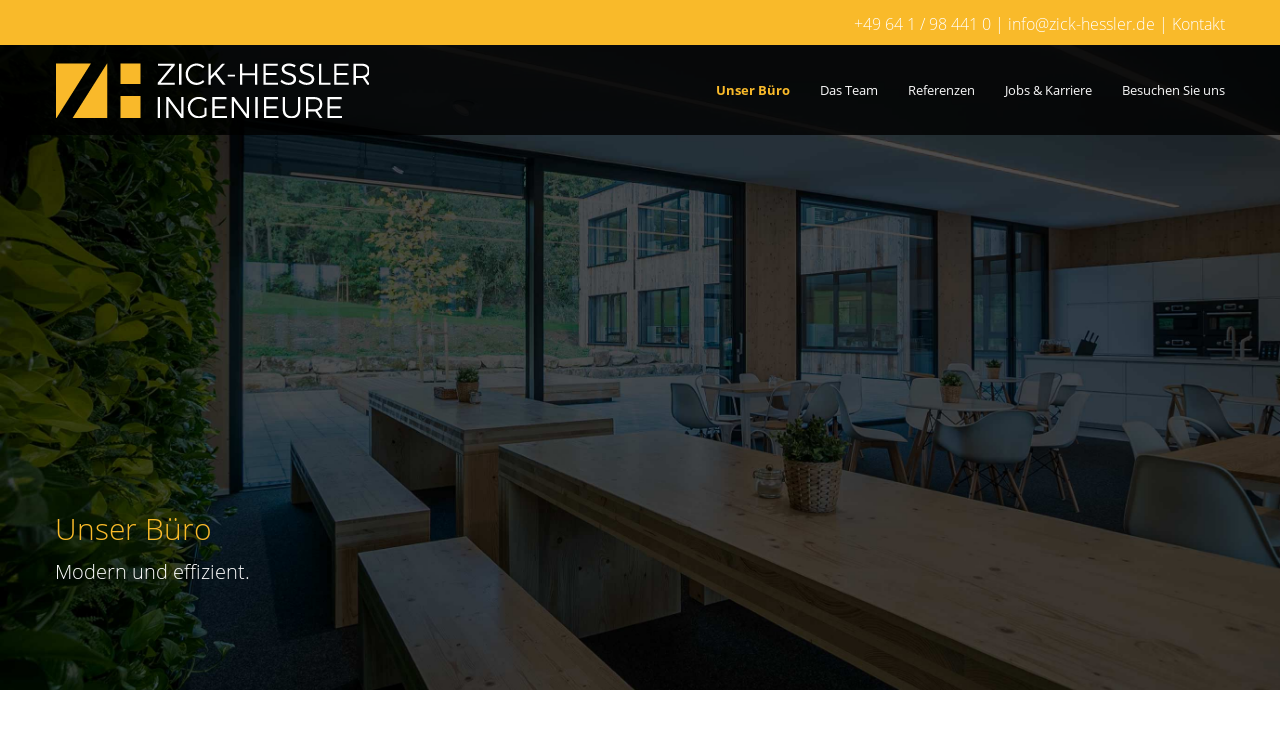

--- FILE ---
content_type: text/html; charset=UTF-8
request_url: https://www.zick-hessler.de/unser-buero/
body_size: 8662
content:
<!doctype html>
<html class="no-js" dir="ltr" lang="de"
	prefix="og: https://ogp.me/ns#"  >
	<head>
		<meta charset="UTF-8" />
		<meta name="viewport" content="width=device-width, initial-scale=1.0" />
		<link rel="shortcut icon" href="/favicon.ico" type="image/x-icon" />
		<title>Unser Büro | Ingenieurbüro Zick-Hessler</title>

		<!-- All in One SEO 4.3.2 - aioseo.com -->
		<meta name="description" content="Unser Büro deckt mit der Erfahrung und der Kompetenz unserer 30 Mitarbeiter die verschiedensten Anforderungen im Tiefbaubereich ab. Von Planungsleistungen über die Ausschreibung und Vergabe bis hin zur örtlichen Bauüberwachung profitieren Sie als Auftraggeber davon alle Leistungen aus einer zuverlässigen Hand zu erhalten." />
		<meta name="robots" content="max-image-preview:large" />
		<link rel="canonical" href="https://www.zick-hessler.de/unser-buero/" />
		<meta name="generator" content="All in One SEO (AIOSEO) 4.3.2 " />
		<meta property="og:locale" content="de_DE" />
		<meta property="og:site_name" content="Ingenieurbüro Zick-Hessler" />
		<meta property="og:type" content="article" />
		<meta property="og:title" content="Unser Büro | Ingenieurbüro Zick-Hessler" />
		<meta property="og:description" content="Unser Büro deckt mit der Erfahrung und der Kompetenz unserer 30 Mitarbeiter die verschiedensten Anforderungen im Tiefbaubereich ab. Von Planungsleistungen über die Ausschreibung und Vergabe bis hin zur örtlichen Bauüberwachung profitieren Sie als Auftraggeber davon alle Leistungen aus einer zuverlässigen Hand zu erhalten." />
		<meta property="og:url" content="https://www.zick-hessler.de/unser-buero/" />
		<meta property="og:image" content="https://www.zick-hessler.de/wp-content/uploads/2019/11/zh-ingenieure-og.jpg" />
		<meta property="og:image:secure_url" content="https://www.zick-hessler.de/wp-content/uploads/2019/11/zh-ingenieure-og.jpg" />
		<meta property="og:image:width" content="1200" />
		<meta property="og:image:height" content="630" />
		<meta property="article:published_time" content="2019-02-20T16:10:49+00:00" />
		<meta property="article:modified_time" content="2025-10-15T10:36:10+00:00" />
		<meta name="twitter:card" content="summary" />
		<meta name="twitter:title" content="Unser Büro | Ingenieurbüro Zick-Hessler" />
		<meta name="twitter:description" content="Unser Büro deckt mit der Erfahrung und der Kompetenz unserer 30 Mitarbeiter die verschiedensten Anforderungen im Tiefbaubereich ab. Von Planungsleistungen über die Ausschreibung und Vergabe bis hin zur örtlichen Bauüberwachung profitieren Sie als Auftraggeber davon alle Leistungen aus einer zuverlässigen Hand zu erhalten." />
		<meta name="twitter:image" content="https://www.zick-hessler.de/wp-content/uploads/2019/11/zh-ingenieure-og.jpg" />
		<script type="application/ld+json" class="aioseo-schema">
			{"@context":"https:\/\/schema.org","@graph":[{"@type":"BreadcrumbList","@id":"https:\/\/www.zick-hessler.de\/unser-buero\/#breadcrumblist","itemListElement":[{"@type":"ListItem","@id":"https:\/\/www.zick-hessler.de\/#listItem","position":1,"item":{"@type":"WebPage","@id":"https:\/\/www.zick-hessler.de\/","name":"Home","description":"Willkommen bei Zick-Hessler Ingenieure. Wir machen Tiefbau, Wasserbau und Vermessungs- und Informationstechnik.","url":"https:\/\/www.zick-hessler.de\/"},"nextItem":"https:\/\/www.zick-hessler.de\/unser-buero\/#listItem"},{"@type":"ListItem","@id":"https:\/\/www.zick-hessler.de\/unser-buero\/#listItem","position":2,"item":{"@type":"WebPage","@id":"https:\/\/www.zick-hessler.de\/unser-buero\/","name":"Unser B\u00fcro","description":"Unser B\u00fcro deckt mit der Erfahrung und der Kompetenz unserer 30 Mitarbeiter die verschiedensten Anforderungen im Tiefbaubereich ab. Von Planungsleistungen \u00fcber die Ausschreibung und Vergabe bis hin zur \u00f6rtlichen Bau\u00fcberwachung profitieren Sie als Auftraggeber davon alle Leistungen aus einer zuverl\u00e4ssigen Hand zu erhalten.","url":"https:\/\/www.zick-hessler.de\/unser-buero\/"},"previousItem":"https:\/\/www.zick-hessler.de\/#listItem"}]},{"@type":"Organization","@id":"https:\/\/www.zick-hessler.de\/#organization","name":"Ingenieurb\u00fcro Zick-Hessler","url":"https:\/\/www.zick-hessler.de\/"},{"@type":"WebPage","@id":"https:\/\/www.zick-hessler.de\/unser-buero\/#webpage","url":"https:\/\/www.zick-hessler.de\/unser-buero\/","name":"Unser B\u00fcro | Ingenieurb\u00fcro Zick-Hessler","description":"Unser B\u00fcro deckt mit der Erfahrung und der Kompetenz unserer 30 Mitarbeiter die verschiedensten Anforderungen im Tiefbaubereich ab. Von Planungsleistungen \u00fcber die Ausschreibung und Vergabe bis hin zur \u00f6rtlichen Bau\u00fcberwachung profitieren Sie als Auftraggeber davon alle Leistungen aus einer zuverl\u00e4ssigen Hand zu erhalten.","inLanguage":"de-DE","isPartOf":{"@id":"https:\/\/www.zick-hessler.de\/#website"},"breadcrumb":{"@id":"https:\/\/www.zick-hessler.de\/unser-buero\/#breadcrumblist"},"datePublished":"2019-02-20T16:10:49+01:00","dateModified":"2025-10-15T10:36:10+02:00"},{"@type":"WebSite","@id":"https:\/\/www.zick-hessler.de\/#website","url":"https:\/\/www.zick-hessler.de\/","name":"Ingenieurb\u00fcro Zick-Hessler","description":"Tiefbau, Vermessungs- und Informationstechnik, Wasserbau","inLanguage":"de-DE","publisher":{"@id":"https:\/\/www.zick-hessler.de\/#organization"}}]}
		</script>
		<!-- All in One SEO -->

<link rel='dns-prefetch' href='//www.zick-hessler.de' />
<link rel="stylesheet" href="https://www.zick-hessler.de/wp-content/cache/minify/d7cb9.css" media="all" />


<style id='global-styles-inline-css' type='text/css'>
body{--wp--preset--color--black: #000000;--wp--preset--color--cyan-bluish-gray: #abb8c3;--wp--preset--color--white: #ffffff;--wp--preset--color--pale-pink: #f78da7;--wp--preset--color--vivid-red: #cf2e2e;--wp--preset--color--luminous-vivid-orange: #ff6900;--wp--preset--color--luminous-vivid-amber: #fcb900;--wp--preset--color--light-green-cyan: #7bdcb5;--wp--preset--color--vivid-green-cyan: #00d084;--wp--preset--color--pale-cyan-blue: #8ed1fc;--wp--preset--color--vivid-cyan-blue: #0693e3;--wp--preset--color--vivid-purple: #9b51e0;--wp--preset--gradient--vivid-cyan-blue-to-vivid-purple: linear-gradient(135deg,rgba(6,147,227,1) 0%,rgb(155,81,224) 100%);--wp--preset--gradient--light-green-cyan-to-vivid-green-cyan: linear-gradient(135deg,rgb(122,220,180) 0%,rgb(0,208,130) 100%);--wp--preset--gradient--luminous-vivid-amber-to-luminous-vivid-orange: linear-gradient(135deg,rgba(252,185,0,1) 0%,rgba(255,105,0,1) 100%);--wp--preset--gradient--luminous-vivid-orange-to-vivid-red: linear-gradient(135deg,rgba(255,105,0,1) 0%,rgb(207,46,46) 100%);--wp--preset--gradient--very-light-gray-to-cyan-bluish-gray: linear-gradient(135deg,rgb(238,238,238) 0%,rgb(169,184,195) 100%);--wp--preset--gradient--cool-to-warm-spectrum: linear-gradient(135deg,rgb(74,234,220) 0%,rgb(151,120,209) 20%,rgb(207,42,186) 40%,rgb(238,44,130) 60%,rgb(251,105,98) 80%,rgb(254,248,76) 100%);--wp--preset--gradient--blush-light-purple: linear-gradient(135deg,rgb(255,206,236) 0%,rgb(152,150,240) 100%);--wp--preset--gradient--blush-bordeaux: linear-gradient(135deg,rgb(254,205,165) 0%,rgb(254,45,45) 50%,rgb(107,0,62) 100%);--wp--preset--gradient--luminous-dusk: linear-gradient(135deg,rgb(255,203,112) 0%,rgb(199,81,192) 50%,rgb(65,88,208) 100%);--wp--preset--gradient--pale-ocean: linear-gradient(135deg,rgb(255,245,203) 0%,rgb(182,227,212) 50%,rgb(51,167,181) 100%);--wp--preset--gradient--electric-grass: linear-gradient(135deg,rgb(202,248,128) 0%,rgb(113,206,126) 100%);--wp--preset--gradient--midnight: linear-gradient(135deg,rgb(2,3,129) 0%,rgb(40,116,252) 100%);--wp--preset--duotone--dark-grayscale: url('#wp-duotone-dark-grayscale');--wp--preset--duotone--grayscale: url('#wp-duotone-grayscale');--wp--preset--duotone--purple-yellow: url('#wp-duotone-purple-yellow');--wp--preset--duotone--blue-red: url('#wp-duotone-blue-red');--wp--preset--duotone--midnight: url('#wp-duotone-midnight');--wp--preset--duotone--magenta-yellow: url('#wp-duotone-magenta-yellow');--wp--preset--duotone--purple-green: url('#wp-duotone-purple-green');--wp--preset--duotone--blue-orange: url('#wp-duotone-blue-orange');--wp--preset--font-size--small: 13px;--wp--preset--font-size--medium: 20px;--wp--preset--font-size--large: 36px;--wp--preset--font-size--x-large: 42px;}.has-black-color{color: var(--wp--preset--color--black) !important;}.has-cyan-bluish-gray-color{color: var(--wp--preset--color--cyan-bluish-gray) !important;}.has-white-color{color: var(--wp--preset--color--white) !important;}.has-pale-pink-color{color: var(--wp--preset--color--pale-pink) !important;}.has-vivid-red-color{color: var(--wp--preset--color--vivid-red) !important;}.has-luminous-vivid-orange-color{color: var(--wp--preset--color--luminous-vivid-orange) !important;}.has-luminous-vivid-amber-color{color: var(--wp--preset--color--luminous-vivid-amber) !important;}.has-light-green-cyan-color{color: var(--wp--preset--color--light-green-cyan) !important;}.has-vivid-green-cyan-color{color: var(--wp--preset--color--vivid-green-cyan) !important;}.has-pale-cyan-blue-color{color: var(--wp--preset--color--pale-cyan-blue) !important;}.has-vivid-cyan-blue-color{color: var(--wp--preset--color--vivid-cyan-blue) !important;}.has-vivid-purple-color{color: var(--wp--preset--color--vivid-purple) !important;}.has-black-background-color{background-color: var(--wp--preset--color--black) !important;}.has-cyan-bluish-gray-background-color{background-color: var(--wp--preset--color--cyan-bluish-gray) !important;}.has-white-background-color{background-color: var(--wp--preset--color--white) !important;}.has-pale-pink-background-color{background-color: var(--wp--preset--color--pale-pink) !important;}.has-vivid-red-background-color{background-color: var(--wp--preset--color--vivid-red) !important;}.has-luminous-vivid-orange-background-color{background-color: var(--wp--preset--color--luminous-vivid-orange) !important;}.has-luminous-vivid-amber-background-color{background-color: var(--wp--preset--color--luminous-vivid-amber) !important;}.has-light-green-cyan-background-color{background-color: var(--wp--preset--color--light-green-cyan) !important;}.has-vivid-green-cyan-background-color{background-color: var(--wp--preset--color--vivid-green-cyan) !important;}.has-pale-cyan-blue-background-color{background-color: var(--wp--preset--color--pale-cyan-blue) !important;}.has-vivid-cyan-blue-background-color{background-color: var(--wp--preset--color--vivid-cyan-blue) !important;}.has-vivid-purple-background-color{background-color: var(--wp--preset--color--vivid-purple) !important;}.has-black-border-color{border-color: var(--wp--preset--color--black) !important;}.has-cyan-bluish-gray-border-color{border-color: var(--wp--preset--color--cyan-bluish-gray) !important;}.has-white-border-color{border-color: var(--wp--preset--color--white) !important;}.has-pale-pink-border-color{border-color: var(--wp--preset--color--pale-pink) !important;}.has-vivid-red-border-color{border-color: var(--wp--preset--color--vivid-red) !important;}.has-luminous-vivid-orange-border-color{border-color: var(--wp--preset--color--luminous-vivid-orange) !important;}.has-luminous-vivid-amber-border-color{border-color: var(--wp--preset--color--luminous-vivid-amber) !important;}.has-light-green-cyan-border-color{border-color: var(--wp--preset--color--light-green-cyan) !important;}.has-vivid-green-cyan-border-color{border-color: var(--wp--preset--color--vivid-green-cyan) !important;}.has-pale-cyan-blue-border-color{border-color: var(--wp--preset--color--pale-cyan-blue) !important;}.has-vivid-cyan-blue-border-color{border-color: var(--wp--preset--color--vivid-cyan-blue) !important;}.has-vivid-purple-border-color{border-color: var(--wp--preset--color--vivid-purple) !important;}.has-vivid-cyan-blue-to-vivid-purple-gradient-background{background: var(--wp--preset--gradient--vivid-cyan-blue-to-vivid-purple) !important;}.has-light-green-cyan-to-vivid-green-cyan-gradient-background{background: var(--wp--preset--gradient--light-green-cyan-to-vivid-green-cyan) !important;}.has-luminous-vivid-amber-to-luminous-vivid-orange-gradient-background{background: var(--wp--preset--gradient--luminous-vivid-amber-to-luminous-vivid-orange) !important;}.has-luminous-vivid-orange-to-vivid-red-gradient-background{background: var(--wp--preset--gradient--luminous-vivid-orange-to-vivid-red) !important;}.has-very-light-gray-to-cyan-bluish-gray-gradient-background{background: var(--wp--preset--gradient--very-light-gray-to-cyan-bluish-gray) !important;}.has-cool-to-warm-spectrum-gradient-background{background: var(--wp--preset--gradient--cool-to-warm-spectrum) !important;}.has-blush-light-purple-gradient-background{background: var(--wp--preset--gradient--blush-light-purple) !important;}.has-blush-bordeaux-gradient-background{background: var(--wp--preset--gradient--blush-bordeaux) !important;}.has-luminous-dusk-gradient-background{background: var(--wp--preset--gradient--luminous-dusk) !important;}.has-pale-ocean-gradient-background{background: var(--wp--preset--gradient--pale-ocean) !important;}.has-electric-grass-gradient-background{background: var(--wp--preset--gradient--electric-grass) !important;}.has-midnight-gradient-background{background: var(--wp--preset--gradient--midnight) !important;}.has-small-font-size{font-size: var(--wp--preset--font-size--small) !important;}.has-medium-font-size{font-size: var(--wp--preset--font-size--medium) !important;}.has-large-font-size{font-size: var(--wp--preset--font-size--large) !important;}.has-x-large-font-size{font-size: var(--wp--preset--font-size--x-large) !important;}
.wp-block-navigation a:where(:not(.wp-element-button)){color: inherit;}
:where(.wp-block-columns.is-layout-flex){gap: 2em;}
.wp-block-pullquote{font-size: 1.5em;line-height: 1.6;}
</style>
<link rel="stylesheet" href="https://www.zick-hessler.de/wp-content/cache/minify/9e117.css" media="all" />


<script  src="https://www.zick-hessler.de/wp-content/cache/minify/c6253.js"></script>

<link rel="https://api.w.org/" href="https://www.zick-hessler.de/wp-json/" /><link rel="alternate" type="application/json" href="https://www.zick-hessler.de/wp-json/wp/v2/pages/8" /><link rel="alternate" type="application/json+oembed" href="https://www.zick-hessler.de/wp-json/oembed/1.0/embed?url=https%3A%2F%2Fwww.zick-hessler.de%2Funser-buero%2F" />
<link rel="alternate" type="text/xml+oembed" href="https://www.zick-hessler.de/wp-json/oembed/1.0/embed?url=https%3A%2F%2Fwww.zick-hessler.de%2Funser-buero%2F&#038;format=xml" />
                <style type="text/css" media="all"
                       id="siteorigin-panels-layouts-head">/* Layout 8 */ #pgc-8-0-0 { width:100%;width:calc(100% - ( 0 * 30px ) ) } #pl-8 #panel-8-0-0-4 { margin:0px 0px 0px 0px } #pl-8 .so-panel { margin-bottom:30px } #pl-8 .so-panel:last-of-type { margin-bottom:0px } @media (max-width:780px){ #pg-8-0.panel-no-style, #pg-8-0.panel-has-style > .panel-row-style, #pg-8-0 { -webkit-flex-direction:column;-ms-flex-direction:column;flex-direction:column } #pg-8-0 > .panel-grid-cell , #pg-8-0 > .panel-row-style > .panel-grid-cell { width:100%;margin-right:0 } #pl-8 .panel-grid-cell { padding:0 } #pl-8 .panel-grid .panel-grid-cell-empty { display:none } #pl-8 .panel-grid .panel-grid-cell-mobile-last { margin-bottom:0px }  } </style>		<script>
			var homeUrl = "https://www.zick-hessler.de";
						var template_directory_uri = "https://www.zick-hessler.de/wp-content/themes/gyse_wp_master";
		</script>
		
		<!-- Wow.js -->
		<!--<link rel="stylesheet" href="https://www.zick-hessler.de/wp-content/themes/gyse_wp_master/src/assets/js/wow-js/css/libs/animate.css">
      	<script src="https://www.zick-hessler.de/wp-content/themes/gyse_wp_master/src/assets/js/wow-js/dist/wow.min.js"></script>

		<script>
			new WOW().init();
		</script>-->
	</head>
	<body class="page-template page-template-page-templates page-template-page-full-width page-template-page-templatespage-full-width-php page page-id-8 siteorigin-panels siteorigin-panels-before-js topbar"
		>

		
<div data-sticky-container style="position: absolute; top: 0; left: 0; right: 0">
	<div class="so-widget-nav-topbar top-nav-small expanded-nav"
	 data-sticky data-options="marginTop:0;stickyOn:small;"	>

			<div class="contact-bar hide-for-small-only">
				<div class="grid-container">
					<div class="contact-bar-text">
						<a href="tel:0641984410">+49 64 1 / 98 441 0</a>
						<span> | </span>
						<a href="mailto:info@zick-hessler.de">info@zick-hessler.de</a>
						<span> | </span>
						<a href="https://www.zick-hessler.de/kontakt">Kontakt</a>
					</div>
				</div>
			</div>
			<div class="top-bar-toggled hide-for-large" data-responsive-toggle="responsive-menu" data-hide-for="large">
				<div class="grid-x">
					<div class="cell small-6 small-order-1 text-left">
						<a href="https://www.zick-hessler.de"><img src=" https://www.zick-hessler.de/wp-content/themes/gyse_wp_master/src/assets/images/logo.png "></a>
					</div>
					<div class="cell toggle-button-container small-6 small-order-2 text-right">
						<button type="button" data-toggle="responsive-menu">☰</button>
					</div>
				</div>
			</div>
			<div id="top-bar-color">
				<nav class="top-bar" id="responsive-menu">
					<div class="show-for-large top-bar-right large-order-2 text-right">
					<div class="menu-header-container"><ul class="dropdown menu vertical large-horizontal" data-dropdown-menu><li id="menu-item-25" class="menu-item menu-item-type-post_type menu-item-object-page current-menu-item page_item page-item-8 current_page_item menu-item-25 is-active"><a href="https://www.zick-hessler.de/unser-buero/" aria-current="page">Unser Büro</a></li>
<li id="menu-item-24" class="menu-item menu-item-type-post_type menu-item-object-page menu-item-24"><a href="https://www.zick-hessler.de/das-team/">Das Team</a></li>
<li id="menu-item-21" class="menu-item menu-item-type-post_type menu-item-object-page menu-item-21"><a href="https://www.zick-hessler.de/referenzen/">Referenzen</a></li>
<li id="menu-item-828" class="menu-item menu-item-type-post_type menu-item-object-page menu-item-828"><a href="https://www.zick-hessler.de/jobs-karriere/">Jobs &#038; Karriere</a></li>
<li id="menu-item-20" class="menu-item menu-item-type-post_type menu-item-object-page menu-item-20"><a href="https://www.zick-hessler.de/termin-bei-uns/">Besuchen Sie uns</a></li>
</ul></div>					</div>
					<div class="top-bar-left show-for-large large-order-1 text-left">
								<ul class="menu"><a class="show-for-large" href="https://www.zick-hessler.de"><img src="https://www.zick-hessler.de/wp-content/themes/gyse_wp_master/src/assets/images/logo.png"></a></ul>
							</div>					<div class="hide-for-large fullWidth">
						<div class="top-bar-right large-order-2 text-right"><ul class='vertical large-horizontal menu drilldown' data-drilldown data-options='autoclose:true' data-responsive-menu='drilldown' data-auto-height='true' data-animate-height='true' data-disable-hover='true' data-close-on-click='false' data-close-on-click-inside='false'><li class="menu-item menu-item-type-post_type menu-item-object-page current-menu-item page_item page-item-8 current_page_item menu-item-25 is-active"><a href="https://www.zick-hessler.de/unser-buero/" aria-current="page">Unser Büro</a></li>
<li class="menu-item menu-item-type-post_type menu-item-object-page menu-item-24"><a href="https://www.zick-hessler.de/das-team/">Das Team</a></li>
<li class="menu-item menu-item-type-post_type menu-item-object-page menu-item-21"><a href="https://www.zick-hessler.de/referenzen/">Referenzen</a></li>
<li class="menu-item menu-item-type-post_type menu-item-object-page menu-item-828"><a href="https://www.zick-hessler.de/jobs-karriere/">Jobs &#038; Karriere</a></li>
<li class="menu-item menu-item-type-post_type menu-item-object-page menu-item-20"><a href="https://www.zick-hessler.de/termin-bei-uns/">Besuchen Sie uns</a></li>
</ul></div>						<div style="background-color: #fff; width: 30px; height: 1px; margin: 1rem auto"></div>
						<div class="top-bar-right large-order-2 text-right"><ul class='vertical large-horizontal menu drilldown' data-drilldown data-options='autoclose:true' data-responsive-menu='drilldown' data-auto-height='true' data-animate-height='true' data-disable-hover='true' data-close-on-click='false' data-close-on-click-inside='false'><li id="menu-item-686" class="menu-item menu-item-type-post_type menu-item-object-page menu-item-686"><a href="https://www.zick-hessler.de/kontakt/">Kontakt</a></li>
<li id="menu-item-685" class="menu-item menu-item-type-post_type menu-item-object-page menu-item-685"><a href="https://www.zick-hessler.de/impressum/">Impressum</a></li>
<li id="menu-item-684" class="menu-item menu-item-type-post_type menu-item-object-page menu-item-684"><a href="https://www.zick-hessler.de/datenschutz/">Datenschutz</a></li>
</ul></div>						</ul>
					</div>
				</nav>
			</div>
		</div>
</div>

							
<article id="post-8" class="post-8 page type-page status-publish hentry">

	<div class="entry-content">
		<div id="pl-8"  class="panel-layout" ><div id="pg-8-0"  class="panel-grid panel-no-style" ><div id="pgc-8-0-0"  class="panel-grid-cell" ><div id="panel-8-0-0-0" class="so-panel widget widget_gyse-wpm-media-container panel-first-child" data-index="0" ><div
			
			class="so-widget-gyse-wpm-media-container so-widget-gyse-wpm-media-container-gyse-wpm-media-container-style-d75171398898-8"
			
		>
<div class="gyse-so-widget standard-color header-img ">
	<div class="so-widget-media-container">
		<div class="grid-container  fullWidth header-img no-padding">
			<div class="media-container-orbit">
				<div class="orbit" role="region" aria-label="Media Container Slideshow" data-orbit data-options="animInFromLeft:fade-in; animInFromRight:fade-in; animOutToLeft:fade-out; animOutToRight:fade-out;">
					<div class="orbit-wrapper">
												<ul class="orbit-container">
															<li class="is-active orbit-slide">
				      		<figure class="orbit-figure">
										<div class="height-medium media-container
																				">
											<div class="description">
												<div class="row">
													<div class="align-self-bottom left column medium-8">
														<h3>Unser Büro</h3><h4>Modern und effizient.</h4>													</div>
												</div>
											</div>
											<div class="media-wrapper">
																									<img class="orbit-image" src="https://www.zick-hessler.de/wp-content/uploads/2019/10/fischer-plan-canteen-dark.jpg" alt="Image">  											</div>
										</div>
																        </figure>
						      </li>
													     </ul>
				  </div>
				 	 				</div>
			</div>
		</div>
	</div>
</div>
</div></div><div id="panel-8-0-0-1" class="so-panel widget widget_gyse-wpm-margin" data-index="1" ><div
			
			class="so-widget-gyse-wpm-margin so-widget-gyse-wpm-margin-gyse-wpm-margin-style-d75171398898-8"
			
		>
<div class="gyse-so-widget
">
	<div class="so-widget-margin hide-for-small-only margin-50"></div>
  <div class="so-widget-margin show-for-small-only margin-10"></div></div>
</div></div><div id="panel-8-0-0-2" class="so-panel widget widget_gyse-wpm-headline-subheadline-text" data-index="2" ><div
			
			class="so-widget-gyse-wpm-headline-subheadline-text so-widget-gyse-wpm-headline-subheadline-text-gyse-wpm-headline-subheadline-text-style-d75171398898-8"
			
		><div class="gyse-so-widget light-color">
	<div class="so-widget-headline-subheadline-text">
		<div class="grid-container padding">
			<div class="grid-x grid-padding-x text-left">
				<div class="wow fadeInUp cell small-12 medium-8">
					<h1>Leistungsbereiche</h1>					          					<p><p>Unser Büro deckt mit der Erfahrung und der Kompetenz von über 30 Mitarbeitern die verschiedensten Anforderungen im Tiefbaubereich ab. Von Planungsleistungen über die Ausschreibung und Vergabe bis hin zur örtlichen Bauüberwachung profitieren Sie als Auftraggeber davon alle Leistungen aus einer zuverlässigen Hand zu erhalten.</p>
</p>				</div>
			</div>
		</div>
	</div>
</div>
</div></div><div id="panel-8-0-0-3" class="so-panel widget widget_gyse-wpm-margin" data-index="3" ><div
			
			class="so-widget-gyse-wpm-margin so-widget-gyse-wpm-margin-gyse-wpm-margin-style-d75171398898-8"
			
		>
<div class="gyse-so-widget
">
	<div class="so-widget-margin hide-for-small-only margin-30"></div>
  <div class="so-widget-margin show-for-small-only margin-10"></div></div>
</div></div><div id="panel-8-0-0-4" class="so-panel widget widget_gyse-wpm-anchor" data-index="4" ><div
			
			class="so-widget-gyse-wpm-anchor so-widget-gyse-wpm-anchor-gyse-wpm-anchor-style-d75171398898-8"
			
		><div class="gyse-so-widget">
	<a class="so-widget-anchor" id="infrastrukturplanung-infrastrukturmanagement"></a>
</div>
</div></div><div id="panel-8-0-0-5" class="so-panel widget widget_gyse-wpm-margin" data-index="5" ><div
			
			class="so-widget-gyse-wpm-margin so-widget-gyse-wpm-margin-gyse-wpm-margin-style-d75171398898-8"
			
		>
<div class="gyse-so-widget
dark-color">
	<div class="so-widget-margin hide-for-small-only margin-50"></div>
  <div class="so-widget-margin show-for-small-only margin-10"></div></div>
</div></div><div id="panel-8-0-0-6" class="so-panel widget widget_gyse-wpm-headline-subheadline-text" data-index="6" ><div
			
			class="so-widget-gyse-wpm-headline-subheadline-text so-widget-gyse-wpm-headline-subheadline-text-gyse-wpm-headline-subheadline-text-style-d75171398898-8"
			
		><div class="gyse-so-widget dark-color">
	<div class="so-widget-headline-subheadline-text">
		<div class="grid-container padding">
			<div class="grid-x grid-padding-x text-left">
				<div class="wow fadeInUp cell small-12 medium-12">
					<h1>Infrastrukturplanung + Infrastrukturmanagement</h1>					          									</div>
			</div>
		</div>
	</div>
</div>
</div></div><div id="panel-8-0-0-7" class="so-panel widget widget_gyse-wpm-image-text-text" data-index="7" ><div
			
			class="so-widget-gyse-wpm-image-text-text so-widget-gyse-wpm-image-text-text-gyse-wpm-image-text-text-style-d75171398898-8"
			
		><div class="gyse-so-widget dark-color">
	<div class="so-widget-image-text-text">
		<div class="grid-container padding">
			<div class="wow fadeInUp grid-x grid-margin-x" data-equalizer data-equalize-on="medium">
        <div class="cell medium-5 medium-order-2">
          <img data-equalizer-watch src="https://www.zick-hessler.de/wp-content/uploads/2019/10/fischer-plan-service-1-1.jpg" />
        </div>
        <div class="cell medium-7 medium-order-1">
          <div class="grid-y" data-equalizer-watch>
            <div class="cell shrink">
              <p>Seit über 30 Jahren planen die ZH Ingenieure innovative und wirtschaftliche Infrastrukturmaßnahmen für öffentliche und private Auftraggeber.<br />
Gemeinsam mit allen Fachingenieuren entwickeln wir Baugebiete, erneuern Ortsdurchfahrten oder planen Ortsumgehungen. Von der Planung einer Anliegerstraße bis hin zum Autobahnbau sind wir mit unserem KnowHow für ihr Projekt mit vollem Einsatz dabei. Der Umgang mit der Wasserrahmenrichtlinie sowie die Folgen von Starkregenereignissen beschäftigen unsere Ingenieure bei der Planung neuer Leitungsinfrastrukturen.</p>
            </div>
            <div class="cell medium-auto small-expand tagcloud-container">
              <div class="tagcloud">
                <span class="weight-3">Abwasserableitung</span><span class="weight-5">Straßen- und Verkehrsplanung<br /></span><span class="weight-3">Wasserversorgung</span><span class="weight-5">Bauleitung <br /></span><span class="weight-2">Bauprogramm Straße, Kanal, Wasser</span>              </div>
            </div>
            <!--<div class="cell auto word-cloud-container">
              	<div style="width: 100%; height: 100%" id="wordCloud_1045934969"></div>
            </div>-->
          </div>
        </div>
			</div>
		</div>
	</div>
</div>
</div></div><div id="panel-8-0-0-8" class="so-panel widget widget_gyse-wpm-margin" data-index="8" ><div
			
			class="so-widget-gyse-wpm-margin so-widget-gyse-wpm-margin-gyse-wpm-margin-style-d75171398898-8"
			
		>
<div class="gyse-so-widget
dark-color">
	<div class="so-widget-margin hide-for-small-only margin-50"></div>
  <div class="so-widget-margin show-for-small-only margin-10"></div></div>
</div></div><div id="panel-8-0-0-9" class="so-panel widget widget_gyse-wpm-anchor" data-index="9" ><div
			
			class="so-widget-gyse-wpm-anchor so-widget-gyse-wpm-anchor-gyse-wpm-anchor-style-d75171398898-8"
			
		><div class="gyse-so-widget">
	<a class="so-widget-anchor" id="vermessung"></a>
</div>
</div></div><div id="panel-8-0-0-10" class="so-panel widget widget_gyse-wpm-margin" data-index="10" ><div
			
			class="so-widget-gyse-wpm-margin so-widget-gyse-wpm-margin-gyse-wpm-margin-style-d75171398898-8"
			
		>
<div class="gyse-so-widget
">
	<div class="so-widget-margin hide-for-small-only margin-50"></div>
  <div class="so-widget-margin show-for-small-only margin-10"></div></div>
</div></div><div id="panel-8-0-0-11" class="so-panel widget widget_gyse-wpm-headline-subheadline-text" data-index="11" ><div
			
			class="so-widget-gyse-wpm-headline-subheadline-text so-widget-gyse-wpm-headline-subheadline-text-gyse-wpm-headline-subheadline-text-style-d75171398898-8"
			
		><div class="gyse-so-widget light-color">
	<div class="so-widget-headline-subheadline-text">
		<div class="grid-container padding">
			<div class="grid-x grid-padding-x text-left">
				<div class="wow fadeInUp cell small-12 medium-12">
					<h1>Vermessungs- und Informationstechnik</h1>					          									</div>
			</div>
		</div>
	</div>
</div>
</div></div><div id="panel-8-0-0-12" class="so-panel widget widget_gyse-wpm-image-text-text" data-index="12" ><div
			
			class="so-widget-gyse-wpm-image-text-text so-widget-gyse-wpm-image-text-text-gyse-wpm-image-text-text-style-d75171398898-8"
			
		><div class="gyse-so-widget standard-color">
	<div class="so-widget-image-text-text">
		<div class="grid-container padding">
			<div class="wow fadeInUp grid-x grid-margin-x" data-equalizer data-equalize-on="medium">
        <div class="cell medium-5 medium-order-1">
          <img data-equalizer-watch src="https://www.zick-hessler.de/wp-content/uploads/2019/11/zh-service.jpg" />
        </div>
        <div class="cell medium-7 medium-order-1">
          <div class="grid-y" data-equalizer-watch>
            <div class="cell shrink">
              <p>Unsere Vermessungsabteilung begleitet die Baumaßnahme von der ersten Geländeaufnahme, über die Absteckung bishin zur fertigen Bestandsdokumentation. Der Umgang mit digitalen Geländemodellen und Massenverschneidungen des Erdauftrages und Erdabtrages ist eine wichtige Voraussetzung für das Bodenmanagement auf den Baustellen um wirtschaftlich und nachhaltig diese abzuwickeln.</p>
            </div>
            <div class="cell medium-auto small-expand tagcloud-container">
              <div class="tagcloud">
                <span class="weight-4">Bestandsaufnahme</span><span class="weight-5">Bauvermessung</span><span class="weight-2">Gewässervermessung<br /></span><span class="weight-3">GIS</span><span class="weight-5">Leitungskataster</span><span class="weight-2">Massenermittlung</span>              </div>
            </div>
            <!--<div class="cell auto word-cloud-container">
              	<div style="width: 100%; height: 100%" id="wordCloud_209897746"></div>
            </div>-->
          </div>
        </div>
			</div>
		</div>
	</div>
</div>
</div></div><div id="panel-8-0-0-13" class="so-panel widget widget_gyse-wpm-margin" data-index="13" ><div
			
			class="so-widget-gyse-wpm-margin so-widget-gyse-wpm-margin-gyse-wpm-margin-style-d75171398898-8"
			
		>
<div class="gyse-so-widget
">
	<div class="so-widget-margin  margin-60"></div>
  </div>
</div></div><div id="panel-8-0-0-14" class="so-panel widget widget_gyse-wpm-anchor" data-index="14" ><div
			
			class="so-widget-gyse-wpm-anchor so-widget-gyse-wpm-anchor-gyse-wpm-anchor-style-d75171398898-8"
			
		><div class="gyse-so-widget">
	<a class="so-widget-anchor" id="wasserbau"></a>
</div>
</div></div><div id="panel-8-0-0-15" class="so-panel widget widget_gyse-wpm-diagonal-separator" data-index="15" ><div
			
			class="so-widget-gyse-wpm-diagonal-separator so-widget-gyse-wpm-diagonal-separator-gyse-wpm-diagonal-separator-style-d75171398898-8"
			
		><div class="gyse-so-widget dark-color">
		<div class="so-widget-diagonal-separator"></div>
	</div>
</div></div><div id="panel-8-0-0-16" class="so-panel widget widget_gyse-wpm-headline-subheadline-text" data-index="16" ><div
			
			class="so-widget-gyse-wpm-headline-subheadline-text so-widget-gyse-wpm-headline-subheadline-text-gyse-wpm-headline-subheadline-text-style-d75171398898-8"
			
		><div class="gyse-so-widget dark-color">
	<div class="so-widget-headline-subheadline-text">
		<div class="grid-container padding">
			<div class="grid-x grid-padding-x text-left">
				<div class="wow fadeInUp cell small-12 medium-12">
					<h1>Wasserbau</h1>					          									</div>
			</div>
		</div>
	</div>
</div>
</div></div><div id="panel-8-0-0-17" class="so-panel widget widget_gyse-wpm-image-text-text" data-index="17" ><div
			
			class="so-widget-gyse-wpm-image-text-text so-widget-gyse-wpm-image-text-text-gyse-wpm-image-text-text-style-d75171398898-8"
			
		><div class="gyse-so-widget dark-color">
	<div class="so-widget-image-text-text">
		<div class="grid-container padding">
			<div class="wow fadeInUp grid-x grid-margin-x" data-equalizer data-equalize-on="medium">
        <div class="cell medium-5 medium-order-2">
          <img data-equalizer-watch src="https://www.zick-hessler.de/wp-content/uploads/2020/01/zh-service-4-1.jpg" />
        </div>
        <div class="cell medium-7 medium-order-1">
          <div class="grid-y" data-equalizer-watch>
            <div class="cell shrink">
              <p>Wir betreuen Sie in allen Leistungsphasen der HOAI von der Grundlagenermittlung bis zur Objektbetreuung inklusive Gewährleistungsverfolgung. Dabei orientieren wir uns an den Vorgaben der europäischen Wasserrahmenrichtlinie und entwickeln ökonomische, ökologische und langfristige Konzepte aus Synergieeffekten, welche an natürliche Prozesse angelehnt sind, um einen möglichst naturnahen Zustand zu erreichen. Zur Unterstützung in allen naturschutz- und umweltfachlichen Belangen stehen wir in enger Kooperation mit einem breit aufgestellten Team von Umweltplanern und Biologen des „Planungsbüro Fischer“. Durch viele Referenzprojekte über die vergangenen Jahrzehnte können wir ein breites und fundiertes Fachwissen vorweisen und stehen in regem Kontakt mit nahezu allen Wasser- und Naturschutzbehörden in Hessen.</p>
            </div>
            <div class="cell medium-auto small-expand tagcloud-container">
              <div class="tagcloud">
                <span class="weight-5">Gewässerrenaturierungen<br /></span><span class="weight-3">Herstellung der linearen Durchgängigkeit von Gewässern<br /></span><span class="weight-3">Hochwasserschutz</span><span class="weight-2">Regenwassernutzung<br /></span><span class="weight-4">Retentionsraumberechnungen inkl. Ausgleichsmaßnahmen<br /></span><span class="weight-2">Konzeption zur Dämpfung von Starkregenereignissen</span>              </div>
            </div>
            <!--<div class="cell auto word-cloud-container">
              	<div style="width: 100%; height: 100%" id="wordCloud_378427471"></div>
            </div>-->
          </div>
        </div>
			</div>
		</div>
	</div>
</div>
</div></div><div id="panel-8-0-0-18" class="so-panel widget widget_gyse-wpm-margin" data-index="18" ><div
			
			class="so-widget-gyse-wpm-margin so-widget-gyse-wpm-margin-gyse-wpm-margin-style-d75171398898-8"
			
		>
<div class="gyse-so-widget
dark-color">
	<div class="so-widget-margin hide-for-small-only margin-50"></div>
  <div class="so-widget-margin show-for-small-only margin-10"></div></div>
</div></div><div id="panel-8-0-0-19" class="so-panel widget widget_gyse-wpm-margin" data-index="19" ><div
			
			class="so-widget-gyse-wpm-margin so-widget-gyse-wpm-margin-gyse-wpm-margin-style-d75171398898-8"
			
		>
<div class="gyse-so-widget
">
	<div class="so-widget-margin hide-for-small-only margin-50"></div>
  <div class="so-widget-margin show-for-small-only margin-10"></div></div>
</div></div><div id="panel-8-0-0-20" class="so-panel widget widget_gyse-wpm-anchor" data-index="20" ><div
			
			class="so-widget-gyse-wpm-anchor so-widget-gyse-wpm-anchor-gyse-wpm-anchor-style-d75171398898-8"
			
		><div class="gyse-so-widget">
	<a class="so-widget-anchor" id="bauleitung"></a>
</div>
</div></div><div id="panel-8-0-0-21" class="so-panel widget widget_gyse-wpm-headline-subheadline-text" data-index="21" ><div
			
			class="so-widget-gyse-wpm-headline-subheadline-text so-widget-gyse-wpm-headline-subheadline-text-gyse-wpm-headline-subheadline-text-style-d75171398898-8"
			
		><div class="gyse-so-widget light-color">
	<div class="so-widget-headline-subheadline-text">
		<div class="grid-container padding">
			<div class="grid-x grid-padding-x text-left">
				<div class="wow fadeInUp cell small-12 medium-12">
					<h1>Örtl. Bauüberwachung / Bauoberleitung</h1>					          									</div>
			</div>
		</div>
	</div>
</div>
</div></div><div id="panel-8-0-0-22" class="so-panel widget widget_gyse-wpm-image-text-text" data-index="22" ><div
			
			class="so-widget-gyse-wpm-image-text-text so-widget-gyse-wpm-image-text-text-gyse-wpm-image-text-text-style-d75171398898-8"
			
		><div class="gyse-so-widget standard-color">
	<div class="so-widget-image-text-text">
		<div class="grid-container padding">
			<div class="wow fadeInUp grid-x grid-margin-x" data-equalizer data-equalize-on="medium">
        <div class="cell medium-5 medium-order-1">
          <img data-equalizer-watch src="https://www.zick-hessler.de/wp-content/uploads/2020/01/zh-service-3.jpg" />
        </div>
        <div class="cell medium-7 medium-order-1">
          <div class="grid-y" data-equalizer-watch>
            <div class="cell shrink">
              <p>Im Rahmen der örtlichen Bauüberwachung werden die auszuführenden Bauleistungen von uns gesteuert und überwacht. Das Erstellen der örtlichen Aufmaße sowie die sachliche und fachtechnische Prüfung von Rechnungen sind für uns eine wichtige Komponente für eine nachhaltig und kostenorientierte Bauleitung.<br />
Das Erstellen von Terminplänen, sowie die zielführende Überwachung von Zeit- und Kostenrahmen zeichnen uns aus.<br />
Hochqualifizierte Mitarbeiter, die eine langjährige Erfahrung in den verschiedenen Fachdisziplinen des Tief-, Straßen- und Wasserbaus einschließlich des Ingenieur- und Brückenbaus vorweisen, machen uns zum idealen Partner für die Durchführung der örtlichen Bauüberwachung und der Bauoberleitung.</p>
            </div>
            <div class="cell medium-auto small-expand tagcloud-container">
              <div class="tagcloud">
                <span class="weight-2">örtliche Bauüberwachung</span><span class="weight-3">Leistungsverzeichnis <br /></span><span class="weight-3">Abrechnung</span><span class="weight-2">Bauoberleitung</span><span class="weight-5">Ausschreibung<br /></span><span class="weight-3">Kostenaufstellung</span><span class="weight-3">Kostenkontrolle</span>              </div>
            </div>
            <!--<div class="cell auto word-cloud-container">
              	<div style="width: 100%; height: 100%" id="wordCloud_311042460"></div>
            </div>-->
          </div>
        </div>
			</div>
		</div>
	</div>
</div>
</div></div><div id="panel-8-0-0-23" class="so-panel widget widget_gyse-wpm-margin" data-index="23" ><div
			
			class="so-widget-gyse-wpm-margin so-widget-gyse-wpm-margin-gyse-wpm-margin-style-d75171398898-8"
			
		>
<div class="gyse-so-widget
">
	<div class="so-widget-margin hide-for-small-only margin-50"></div>
  <div class="so-widget-margin show-for-small-only margin-10"></div></div>
</div></div><div id="panel-8-0-0-24" class="so-panel widget widget_gyse-wpm-margin" data-index="24" ><div
			
			class="so-widget-gyse-wpm-margin so-widget-gyse-wpm-margin-gyse-wpm-margin-style-d75171398898-8"
			
		>
<div class="gyse-so-widget
">
	<div class="so-widget-margin hide-for-small-only margin-50"></div>
  <div class="so-widget-margin show-for-small-only margin-10"></div></div>
</div></div><div id="panel-8-0-0-25" class="so-panel widget widget_gyse-wpm-headline-subheadline-text" data-index="25" ><div
			
			class="so-widget-gyse-wpm-headline-subheadline-text so-widget-gyse-wpm-headline-subheadline-text-gyse-wpm-headline-subheadline-text-style-d75171398898-8"
			
		><div class="gyse-so-widget light-color">
	<div class="so-widget-headline-subheadline-text">
		<div class="grid-container padding">
			<div class="grid-x grid-padding-x text-center">
				<div class="wow fadeInUp cell small-12 medium-12">
					<h1>Bauleitplanung und Infrastrukturplanung<br /> aus einer Hand</h1>					<h2>Sie suchen Unterstützung im Bereich Bauleitplanung? Besuchen Sie unser Partnerbüro.</h2>          									</div>
			</div>
		</div>
	</div>
</div>
</div></div><div id="panel-8-0-0-26" class="so-panel widget widget_gyse-wpm-image-text-button" data-index="26" ><div
			
			class="so-widget-gyse-wpm-image-text-button so-widget-gyse-wpm-image-text-button-gyse-wpm-image-text-button-style-d75171398898-8"
			
		>
<div class="gyse-so-widget standard-color">
	<div class="so-widget-image-text-button">
		<div class="grid-container padding">
			<div class="wow fadeInUp grid-x grid-margin-x">
  				              				<div class="cell small-12 medium-6 large-4 small-order-1 align-self-middle medium-order-1 show-for-large itb-image" style="overflow: hidden; min-height: 280px;">
    					<img src="https://www.zick-hessler.de/wp-content/uploads/2022/04/Logos-768x644.png" />    				</div>
                    <div class="cell" style="height: 100%; width: 09375rem"></div>
  				<div
            class="cell auto align-self-top medium-order-2 small-order-2 text-left itb-text" style="min-height: 280px">
  					  						<p><p><strong>S Y N | E R | G I E, die<br />
</strong>[zynɛʁˈɡiː]</p>
<p>konzentrierte Energie zur gemeinsamen Erfüllung von Aufgaben oder auch<br />
gemeinsames Wirken von Faktoren, die sich gegenseitig fördern</p>
<p>&nbsp;</p>
</p><a href="http://www.fischer-plan.de" class="button">Zum Planungsbüro Fischer</a>  					                            <a href='http://www.fischer-plan.de'>
                  <div class="arrow-bar"></div>
                </a>
                          </div>
  		</div>
  	</div>
  </div>
</div>

<script type="text/javascript">
  var maxHeight = 0;
  $( ".itb-text" ).each(function( index ) {
    var height = $( this ).outerHeight();
    if(height > maxHeight) {
      maxHeight = height;
    }
  });
  $( ".itb-image" ).each(function( index ) {
    $( this ).height(maxHeight);
  });
</script>
</div></div><div id="panel-8-0-0-27" class="so-panel widget widget_gyse-wpm-margin panel-last-child" data-index="27" ><div
			
			class="so-widget-gyse-wpm-margin so-widget-gyse-wpm-margin-gyse-wpm-margin-style-d75171398898-8"
			
		>
<div class="gyse-so-widget
">
	<div class="so-widget-margin  margin-30"></div>
  </div>
</div></div></div></div></div>			</div>
	<footer>
					</footer>
</article>
				

			
			<!-- Leitet automatisch an Unterseite weiter -->
			

<!-- <footer class="footer">
    <div class="footer-container">
        <div class="footer-grid">
                    </div>
    </div>
</footer> -->


	<div class="gyse-so-widget">
		<div class="so-widget-footer">
				<div class="grid-x grid-padding-y top-footer">
					<div class="cell small-12 medium-4"><ul id="menu-footer-top-menu-left" class="menu vertical"><li id="menu-item-824" class="menu-item menu-item-type-post_type menu-item-object-page menu-item-home menu-item-824"><a href="https://www.zick-hessler.de/">Startseite</a></li>
<li id="menu-item-62" class="menu-item menu-item-type-post_type menu-item-object-page current-menu-item page_item page-item-8 current_page_item menu-item-62 is-active"><a href="https://www.zick-hessler.de/unser-buero/" aria-current="page">Unser Büro</a></li>
<li id="menu-item-61" class="menu-item menu-item-type-post_type menu-item-object-page menu-item-61"><a href="https://www.zick-hessler.de/das-team/">Das Team</a></li>
<li id="menu-item-58" class="menu-item menu-item-type-post_type menu-item-object-page menu-item-58"><a href="https://www.zick-hessler.de/referenzen/">Referenzen</a></li>
<li id="menu-item-829" class="menu-item menu-item-type-post_type menu-item-object-page menu-item-829"><a href="https://www.zick-hessler.de/jobs-karriere/">Jobs &#038; Karriere</a></li>
<li id="menu-item-830" class="menu-item menu-item-type-post_type menu-item-object-page menu-item-830"><a href="https://www.zick-hessler.de/termin-bei-uns/">Besuchen Sie uns</a></li>
</ul></div>					<div class="cell auto small-12 medium-auto">
						<p>
							<b>Anschrift</b><br />
							Zick-Hessler Ingenieure GmbH & Co. KG<br />
							Im Nordpark 1<br />
							35435 Wettenberg
						</b>
					</div>
					<div class="cell auto small-12 medium-auto">
						<p>
							<b>Kontakt</b><br />
							<a href="mailto:info@zick-hessler.de">info@zick-hessler.de</a><br />
							Tel.: <a class="mrb1" href="tel:0641984410">+49 64 1 / 98 441 0</a><br />
						</b>
					</div>
					<div class="cell auto small-12 medium-shrink">
						<a href="https://www.facebook.com/ZickHessler/" style="padding-right: 2px"><img src="https://www.zick-hessler.de/wp-content/uploads/2019/05/facebook_button.png" /></a><a href="https://www.xing.com/companies/ingenieurbürozick-hesslergbr"><img src="https://www.zick-hessler.de/wp-content/uploads/2019/05/xing_button.png" /></a>					</div>
				</div>
				<nav class="sub-footer">
					<div class="grid-x">
						<div class="cell small-12 medium-6"><ul id="menu-sub-footer" class="menu vertical medium-horizontal"><li id="menu-item-836" class="menu-item menu-item-type-post_type menu-item-object-page menu-item-836"><a href="https://www.zick-hessler.de/kontakt/">Kontakt</a></li>
<li id="menu-item-835" class="menu-item menu-item-type-post_type menu-item-object-page menu-item-835"><a href="https://www.zick-hessler.de/impressum/">Impressum</a></li>
<li id="menu-item-834" class="menu-item menu-item-type-post_type menu-item-object-page menu-item-834"><a href="https://www.zick-hessler.de/datenschutz/">Datenschutz</a></li>
</ul></div>					</div>
				</nav>
		</div>
	</div>







<script  src="https://www.zick-hessler.de/wp-content/cache/minify/e81e9.js"></script>

<script type="text/javascript">document.body.className = document.body.className.replace("siteorigin-panels-before-js","");</script></body>
</html>

<!--
Performance optimized by W3 Total Cache. Learn more: https://www.boldgrid.com/w3-total-cache/

Page Caching using disk: enhanced 
Minified using disk
Database Caching using disk (Request-wide modification query)

Served from: zick-hessler.de @ 2026-01-15 10:39:04 by W3 Total Cache
-->

--- FILE ---
content_type: text/css
request_url: https://www.zick-hessler.de/wp-content/cache/minify/9e117.css
body_size: 37421
content:
.panel-grid.panel-has-style>.panel-row-style,.panel-grid.panel-no-style{display:flex;-ms-flex-wrap:wrap;flex-wrap:nowrap;-ms-justify-content:space-between;justify-content:space-between}.panel-grid .so-parallax{position:relative}.panel-grid .so-parallax>:not(.simpleParallax){position:relative;z-index:1}.panel-grid .so-parallax .simpleParallax{overflow:hidden}.panel-grid .so-parallax .simpleParallax,.panel-grid .so-parallax img[data-siteorigin-parallax]{bottom:0;left:0;position:absolute;right:0;top:0;width:100%;z-index:0}.panel-layout.panel-is-rtl .panel-grid.panel-has-style>.panel-row-style,.panel-layout.panel-is-rtl .panel-grid.panel-no-style{-ms-flex-direction:row-reverse;flex-direction:row-reverse}.panel-grid-cell{-ms-box-sizing:border-box;box-sizing:border-box}.panel-grid-cell .panel-cell-style{height:100%}.panel-grid-cell .so-panel{zoom:1}.panel-grid-cell .so-panel:before{content:"";display:block}.panel-grid-cell .so-panel:after{content:"";display:table;clear:both}.panel-grid-cell .panel-last-child{margin-bottom:0}.panel-grid-cell .widget-title{margin-top:0}body.siteorigin-panels-before-js:not(.siteorigin-panels-css-container){overflow-x:hidden}body.siteorigin-panels-before-js:not(.siteorigin-panels-css-container) .siteorigin-panels-stretch{margin-right:-1000px!important;margin-left:-1000px!important;padding-right:1000px!important;padding-left:1000px!important}@font-face{font-family:foundation-icons;src:url(/wp-content/themes/gyse_wp_master/dist/assets/foundation-icons/foundation-icons.eot);src:url(/wp-content/themes/gyse_wp_master/dist/assets/foundation-icons/foundation-icons.eot?#iefix) format("embedded-opentype"),url(/wp-content/themes/gyse_wp_master/dist/assets/foundation-icons/foundation-icons.woff) format("woff"),url(/wp-content/themes/gyse_wp_master/dist/assets/foundation-icons/foundation-icons.ttf) format("truetype"),url(/wp-content/themes/gyse_wp_master/dist/assets/foundation-icons/foundation-icons.svg#fontcustom) format("svg");font-weight:400;font-style:normal}.fi-address-book:before,.fi-alert:before,.fi-align-center:before,.fi-align-justify:before,.fi-align-left:before,.fi-align-right:before,.fi-anchor:before,.fi-annotate:before,.fi-archive:before,.fi-arrow-down:before,.fi-arrow-left:before,.fi-arrow-right:before,.fi-arrow-up:before,.fi-arrows-compress:before,.fi-arrows-expand:before,.fi-arrows-in:before,.fi-arrows-out:before,.fi-asl:before,.fi-asterisk:before,.fi-at-sign:before,.fi-background-color:before,.fi-battery-empty:before,.fi-battery-full:before,.fi-battery-half:before,.fi-bitcoin-circle:before,.fi-bitcoin:before,.fi-blind:before,.fi-bluetooth:before,.fi-bold:before,.fi-book-bookmark:before,.fi-book:before,.fi-bookmark:before,.fi-braille:before,.fi-burst-new:before,.fi-burst-sale:before,.fi-burst:before,.fi-calendar:before,.fi-camera:before,.fi-check:before,.fi-checkbox:before,.fi-clipboard-notes:before,.fi-clipboard-pencil:before,.fi-clipboard:before,.fi-clock:before,.fi-closed-caption:before,.fi-cloud:before,.fi-comment-minus:before,.fi-comment-quotes:before,.fi-comment-video:before,.fi-comment:before,.fi-comments:before,.fi-compass:before,.fi-contrast:before,.fi-credit-card:before,.fi-crop:before,.fi-crown:before,.fi-css3:before,.fi-database:before,.fi-die-five:before,.fi-die-four:before,.fi-die-one:before,.fi-die-six:before,.fi-die-three:before,.fi-die-two:before,.fi-dislike:before,.fi-dollar-bill:before,.fi-dollar:before,.fi-download:before,.fi-eject:before,.fi-elevator:before,.fi-euro:before,.fi-eye:before,.fi-fast-forward:before,.fi-female-symbol:before,.fi-female:before,.fi-filter:before,.fi-first-aid:before,.fi-flag:before,.fi-folder-add:before,.fi-folder-lock:before,.fi-folder:before,.fi-foot:before,.fi-foundation:before,.fi-graph-bar:before,.fi-graph-horizontal:before,.fi-graph-pie:before,.fi-graph-trend:before,.fi-guide-dog:before,.fi-hearing-aid:before,.fi-heart:before,.fi-home:before,.fi-html5:before,.fi-indent-less:before,.fi-indent-more:before,.fi-info:before,.fi-italic:before,.fi-key:before,.fi-laptop:before,.fi-layout:before,.fi-lightbulb:before,.fi-like:before,.fi-link:before,.fi-list-bullet:before,.fi-list-number:before,.fi-list-thumbnails:before,.fi-list:before,.fi-lock:before,.fi-loop:before,.fi-magnifying-glass:before,.fi-mail:before,.fi-male-female:before,.fi-male-symbol:before,.fi-male:before,.fi-map:before,.fi-marker:before,.fi-megaphone:before,.fi-microphone:before,.fi-minus-circle:before,.fi-minus:before,.fi-mobile-signal:before,.fi-mobile:before,.fi-monitor:before,.fi-mountains:before,.fi-music:before,.fi-next:before,.fi-no-dogs:before,.fi-no-smoking:before,.fi-page-add:before,.fi-page-copy:before,.fi-page-csv:before,.fi-page-delete:before,.fi-page-doc:before,.fi-page-edit:before,.fi-page-export-csv:before,.fi-page-export-doc:before,.fi-page-export-pdf:before,.fi-page-export:before,.fi-page-filled:before,.fi-page-multiple:before,.fi-page-pdf:before,.fi-page-remove:before,.fi-page-search:before,.fi-page:before,.fi-paint-bucket:before,.fi-paperclip:before,.fi-pause:before,.fi-paw:before,.fi-paypal:before,.fi-pencil:before,.fi-photo:before,.fi-play-circle:before,.fi-play-video:before,.fi-play:before,.fi-plus:before,.fi-pound:before,.fi-power:before,.fi-previous:before,.fi-price-tag:before,.fi-pricetag-multiple:before,.fi-print:before,.fi-prohibited:before,.fi-projection-screen:before,.fi-puzzle:before,.fi-quote:before,.fi-record:before,.fi-refresh:before,.fi-results-demographics:before,.fi-results:before,.fi-rewind-ten:before,.fi-rewind:before,.fi-rss:before,.fi-safety-cone:before,.fi-save:before,.fi-share:before,.fi-sheriff-badge:before,.fi-shield:before,.fi-shopping-bag:before,.fi-shopping-cart:before,.fi-shuffle:before,.fi-skull:before,.fi-social-500px:before,.fi-social-adobe:before,.fi-social-amazon:before,.fi-social-android:before,.fi-social-apple:before,.fi-social-behance:before,.fi-social-bing:before,.fi-social-blogger:before,.fi-social-delicious:before,.fi-social-designer-news:before,.fi-social-deviant-art:before,.fi-social-digg:before,.fi-social-dribbble:before,.fi-social-drive:before,.fi-social-dropbox:before,.fi-social-evernote:before,.fi-social-facebook:before,.fi-social-flickr:before,.fi-social-forrst:before,.fi-social-foursquare:before,.fi-social-game-center:before,.fi-social-github:before,.fi-social-google-plus:before,.fi-social-hacker-news:before,.fi-social-hi5:before,.fi-social-instagram:before,.fi-social-joomla:before,.fi-social-lastfm:before,.fi-social-linkedin:before,.fi-social-medium:before,.fi-social-myspace:before,.fi-social-orkut:before,.fi-social-path:before,.fi-social-picasa:before,.fi-social-pinterest:before,.fi-social-rdio:before,.fi-social-reddit:before,.fi-social-skillshare:before,.fi-social-skype:before,.fi-social-smashing-mag:before,.fi-social-snapchat:before,.fi-social-spotify:before,.fi-social-squidoo:before,.fi-social-stack-overflow:before,.fi-social-steam:before,.fi-social-stumbleupon:before,.fi-social-treehouse:before,.fi-social-tumblr:before,.fi-social-twitter:before,.fi-social-vimeo:before,.fi-social-windows:before,.fi-social-xbox:before,.fi-social-yahoo:before,.fi-social-yelp:before,.fi-social-youtube:before,.fi-social-zerply:before,.fi-social-zurb:before,.fi-sound:before,.fi-star:before,.fi-stop:before,.fi-strikethrough:before,.fi-subscript:before,.fi-superscript:before,.fi-tablet-landscape:before,.fi-tablet-portrait:before,.fi-target-two:before,.fi-target:before,.fi-telephone-accessible:before,.fi-telephone:before,.fi-text-color:before,.fi-thumbnails:before,.fi-ticket:before,.fi-torso-business:before,.fi-torso-female:before,.fi-torso:before,.fi-torsos-all-female:before,.fi-torsos-all:before,.fi-torsos-female-male:before,.fi-torsos-male-female:before,.fi-torsos:before,.fi-trash:before,.fi-trees:before,.fi-trophy:before,.fi-underline:before,.fi-universal-access:before,.fi-unlink:before,.fi-unlock:before,.fi-upload-cloud:before,.fi-upload:before,.fi-usb:before,.fi-video:before,.fi-volume-none:before,.fi-volume-strike:before,.fi-volume:before,.fi-web:before,.fi-wheelchair:before,.fi-widget:before,.fi-wrench:before,.fi-x-circle:before,.fi-x:before,.fi-yen:before,.fi-zoom-in:before,.fi-zoom-out:before{font-family:foundation-icons;font-style:normal;font-weight:400;font-variant:normal;text-transform:none;line-height:1;-webkit-font-smoothing:antialiased;display:inline-block;text-decoration:inherit}.fi-address-book:before{content:"\f100"}.fi-alert:before{content:"\f101"}.fi-align-center:before{content:"\f102"}.fi-align-justify:before{content:"\f103"}.fi-align-left:before{content:"\f104"}.fi-align-right:before{content:"\f105"}.fi-anchor:before{content:"\f106"}.fi-annotate:before{content:"\f107"}.fi-archive:before{content:"\f108"}.fi-arrow-down:before{content:"\f109"}.fi-arrow-left:before{content:"\f10a"}.fi-arrow-right:before{content:"\f10b"}.fi-arrow-up:before{content:"\f10c"}.fi-arrows-compress:before{content:"\f10d"}.fi-arrows-expand:before{content:"\f10e"}.fi-arrows-in:before{content:"\f10f"}.fi-arrows-out:before{content:"\f110"}.fi-asl:before{content:"\f111"}.fi-asterisk:before{content:"\f112"}.fi-at-sign:before{content:"\f113"}.fi-background-color:before{content:"\f114"}.fi-battery-empty:before{content:"\f115"}.fi-battery-full:before{content:"\f116"}.fi-battery-half:before{content:"\f117"}.fi-bitcoin-circle:before{content:"\f118"}.fi-bitcoin:before{content:"\f119"}.fi-blind:before{content:"\f11a"}.fi-bluetooth:before{content:"\f11b"}.fi-bold:before{content:"\f11c"}.fi-book-bookmark:before{content:"\f11d"}.fi-book:before{content:"\f11e"}.fi-bookmark:before{content:"\f11f"}.fi-braille:before{content:"\f120"}.fi-burst-new:before{content:"\f121"}.fi-burst-sale:before{content:"\f122"}.fi-burst:before{content:"\f123"}.fi-calendar:before{content:"\f124"}.fi-camera:before{content:"\f125"}.fi-check:before{content:"\f126"}.fi-checkbox:before{content:"\f127"}.fi-clipboard-notes:before{content:"\f128"}.fi-clipboard-pencil:before{content:"\f129"}.fi-clipboard:before{content:"\f12a"}.fi-clock:before{content:"\f12b"}.fi-closed-caption:before{content:"\f12c"}.fi-cloud:before{content:"\f12d"}.fi-comment-minus:before{content:"\f12e"}.fi-comment-quotes:before{content:"\f12f"}.fi-comment-video:before{content:"\f130"}.fi-comment:before{content:"\f131"}.fi-comments:before{content:"\f132"}.fi-compass:before{content:"\f133"}.fi-contrast:before{content:"\f134"}.fi-credit-card:before{content:"\f135"}.fi-crop:before{content:"\f136"}.fi-crown:before{content:"\f137"}.fi-css3:before{content:"\f138"}.fi-database:before{content:"\f139"}.fi-die-five:before{content:"\f13a"}.fi-die-four:before{content:"\f13b"}.fi-die-one:before{content:"\f13c"}.fi-die-six:before{content:"\f13d"}.fi-die-three:before{content:"\f13e"}.fi-die-two:before{content:"\f13f"}.fi-dislike:before{content:"\f140"}.fi-dollar-bill:before{content:"\f141"}.fi-dollar:before{content:"\f142"}.fi-download:before{content:"\f143"}.fi-eject:before{content:"\f144"}.fi-elevator:before{content:"\f145"}.fi-euro:before{content:"\f146"}.fi-eye:before{content:"\f147"}.fi-fast-forward:before{content:"\f148"}.fi-female-symbol:before{content:"\f149"}.fi-female:before{content:"\f14a"}.fi-filter:before{content:"\f14b"}.fi-first-aid:before{content:"\f14c"}.fi-flag:before{content:"\f14d"}.fi-folder-add:before{content:"\f14e"}.fi-folder-lock:before{content:"\f14f"}.fi-folder:before{content:"\f150"}.fi-foot:before{content:"\f151"}.fi-foundation:before{content:"\f152"}.fi-graph-bar:before{content:"\f153"}.fi-graph-horizontal:before{content:"\f154"}.fi-graph-pie:before{content:"\f155"}.fi-graph-trend:before{content:"\f156"}.fi-guide-dog:before{content:"\f157"}.fi-hearing-aid:before{content:"\f158"}.fi-heart:before{content:"\f159"}.fi-home:before{content:"\f15a"}.fi-html5:before{content:"\f15b"}.fi-indent-less:before{content:"\f15c"}.fi-indent-more:before{content:"\f15d"}.fi-info:before{content:"\f15e"}.fi-italic:before{content:"\f15f"}.fi-key:before{content:"\f160"}.fi-laptop:before{content:"\f161"}.fi-layout:before{content:"\f162"}.fi-lightbulb:before{content:"\f163"}.fi-like:before{content:"\f164"}.fi-link:before{content:"\f165"}.fi-list-bullet:before{content:"\f166"}.fi-list-number:before{content:"\f167"}.fi-list-thumbnails:before{content:"\f168"}.fi-list:before{content:"\f169"}.fi-lock:before{content:"\f16a"}.fi-loop:before{content:"\f16b"}.fi-magnifying-glass:before{content:"\f16c"}.fi-mail:before{content:"\f16d"}.fi-male-female:before{content:"\f16e"}.fi-male-symbol:before{content:"\f16f"}.fi-male:before{content:"\f170"}.fi-map:before{content:"\f171"}.fi-marker:before{content:"\f172"}.fi-megaphone:before{content:"\f173"}.fi-microphone:before{content:"\f174"}.fi-minus-circle:before{content:"\f175"}.fi-minus:before{content:"\f176"}.fi-mobile-signal:before{content:"\f177"}.fi-mobile:before{content:"\f178"}.fi-monitor:before{content:"\f179"}.fi-mountains:before{content:"\f17a"}.fi-music:before{content:"\f17b"}.fi-next:before{content:"\f17c"}.fi-no-dogs:before{content:"\f17d"}.fi-no-smoking:before{content:"\f17e"}.fi-page-add:before{content:"\f17f"}.fi-page-copy:before{content:"\f180"}.fi-page-csv:before{content:"\f181"}.fi-page-delete:before{content:"\f182"}.fi-page-doc:before{content:"\f183"}.fi-page-edit:before{content:"\f184"}.fi-page-export-csv:before{content:"\f185"}.fi-page-export-doc:before{content:"\f186"}.fi-page-export-pdf:before{content:"\f187"}.fi-page-export:before{content:"\f188"}.fi-page-filled:before{content:"\f189"}.fi-page-multiple:before{content:"\f18a"}.fi-page-pdf:before{content:"\f18b"}.fi-page-remove:before{content:"\f18c"}.fi-page-search:before{content:"\f18d"}.fi-page:before{content:"\f18e"}.fi-paint-bucket:before{content:"\f18f"}.fi-paperclip:before{content:"\f190"}.fi-pause:before{content:"\f191"}.fi-paw:before{content:"\f192"}.fi-paypal:before{content:"\f193"}.fi-pencil:before{content:"\f194"}.fi-photo:before{content:"\f195"}.fi-play-circle:before{content:"\f196"}.fi-play-video:before{content:"\f197"}.fi-play:before{content:"\f198"}.fi-plus:before{content:"\f199"}.fi-pound:before{content:"\f19a"}.fi-power:before{content:"\f19b"}.fi-previous:before{content:"\f19c"}.fi-price-tag:before{content:"\f19d"}.fi-pricetag-multiple:before{content:"\f19e"}.fi-print:before{content:"\f19f"}.fi-prohibited:before{content:"\f1a0"}.fi-projection-screen:before{content:"\f1a1"}.fi-puzzle:before{content:"\f1a2"}.fi-quote:before{content:"\f1a3"}.fi-record:before{content:"\f1a4"}.fi-refresh:before{content:"\f1a5"}.fi-results-demographics:before{content:"\f1a6"}.fi-results:before{content:"\f1a7"}.fi-rewind-ten:before{content:"\f1a8"}.fi-rewind:before{content:"\f1a9"}.fi-rss:before{content:"\f1aa"}.fi-safety-cone:before{content:"\f1ab"}.fi-save:before{content:"\f1ac"}.fi-share:before{content:"\f1ad"}.fi-sheriff-badge:before{content:"\f1ae"}.fi-shield:before{content:"\f1af"}.fi-shopping-bag:before{content:"\f1b0"}.fi-shopping-cart:before{content:"\f1b1"}.fi-shuffle:before{content:"\f1b2"}.fi-skull:before{content:"\f1b3"}.fi-social-500px:before{content:"\f1b4"}.fi-social-adobe:before{content:"\f1b5"}.fi-social-amazon:before{content:"\f1b6"}.fi-social-android:before{content:"\f1b7"}.fi-social-apple:before{content:"\f1b8"}.fi-social-behance:before{content:"\f1b9"}.fi-social-bing:before{content:"\f1ba"}.fi-social-blogger:before{content:"\f1bb"}.fi-social-delicious:before{content:"\f1bc"}.fi-social-designer-news:before{content:"\f1bd"}.fi-social-deviant-art:before{content:"\f1be"}.fi-social-digg:before{content:"\f1bf"}.fi-social-dribbble:before{content:"\f1c0"}.fi-social-drive:before{content:"\f1c1"}.fi-social-dropbox:before{content:"\f1c2"}.fi-social-evernote:before{content:"\f1c3"}.fi-social-facebook:before{content:"\f1c4"}.fi-social-flickr:before{content:"\f1c5"}.fi-social-forrst:before{content:"\f1c6"}.fi-social-foursquare:before{content:"\f1c7"}.fi-social-game-center:before{content:"\f1c8"}.fi-social-github:before{content:"\f1c9"}.fi-social-google-plus:before{content:"\f1ca"}.fi-social-hacker-news:before{content:"\f1cb"}.fi-social-hi5:before{content:"\f1cc"}.fi-social-instagram:before{content:"\f1cd"}.fi-social-joomla:before{content:"\f1ce"}.fi-social-lastfm:before{content:"\f1cf"}.fi-social-linkedin:before{content:"\f1d0"}.fi-social-medium:before{content:"\f1d1"}.fi-social-myspace:before{content:"\f1d2"}.fi-social-orkut:before{content:"\f1d3"}.fi-social-path:before{content:"\f1d4"}.fi-social-picasa:before{content:"\f1d5"}.fi-social-pinterest:before{content:"\f1d6"}.fi-social-rdio:before{content:"\f1d7"}.fi-social-reddit:before{content:"\f1d8"}.fi-social-skillshare:before{content:"\f1d9"}.fi-social-skype:before{content:"\f1da"}.fi-social-smashing-mag:before{content:"\f1db"}.fi-social-snapchat:before{content:"\f1dc"}.fi-social-spotify:before{content:"\f1dd"}.fi-social-squidoo:before{content:"\f1de"}.fi-social-stack-overflow:before{content:"\f1df"}.fi-social-steam:before{content:"\f1e0"}.fi-social-stumbleupon:before{content:"\f1e1"}.fi-social-treehouse:before{content:"\f1e2"}.fi-social-tumblr:before{content:"\f1e3"}.fi-social-twitter:before{content:"\f1e4"}.fi-social-vimeo:before{content:"\f1e5"}.fi-social-windows:before{content:"\f1e6"}.fi-social-xbox:before{content:"\f1e7"}.fi-social-yahoo:before{content:"\f1e8"}.fi-social-yelp:before{content:"\f1e9"}.fi-social-youtube:before{content:"\f1ea"}.fi-social-zerply:before{content:"\f1eb"}.fi-social-zurb:before{content:"\f1ec"}.fi-sound:before{content:"\f1ed"}.fi-star:before{content:"\f1ee"}.fi-stop:before{content:"\f1ef"}.fi-strikethrough:before{content:"\f1f0"}.fi-subscript:before{content:"\f1f1"}.fi-superscript:before{content:"\f1f2"}.fi-tablet-landscape:before{content:"\f1f3"}.fi-tablet-portrait:before{content:"\f1f4"}.fi-target-two:before{content:"\f1f5"}.fi-target:before{content:"\f1f6"}.fi-telephone-accessible:before{content:"\f1f7"}.fi-telephone:before{content:"\f1f8"}.fi-text-color:before{content:"\f1f9"}.fi-thumbnails:before{content:"\f1fa"}.fi-ticket:before{content:"\f1fb"}.fi-torso-business:before{content:"\f1fc"}.fi-torso-female:before{content:"\f1fd"}.fi-torso:before{content:"\f1fe"}.fi-torsos-all-female:before{content:"\f1ff"}.fi-torsos-all:before{content:"\f200"}.fi-torsos-female-male:before{content:"\f201"}.fi-torsos-male-female:before{content:"\f202"}.fi-torsos:before{content:"\f203"}.fi-trash:before{content:"\f204"}.fi-trees:before{content:"\f205"}.fi-trophy:before{content:"\f206"}.fi-underline:before{content:"\f207"}.fi-universal-access:before{content:"\f208"}.fi-unlink:before{content:"\f209"}.fi-unlock:before{content:"\f20a"}.fi-upload-cloud:before{content:"\f20b"}.fi-upload:before{content:"\f20c"}.fi-usb:before{content:"\f20d"}.fi-video:before{content:"\f20e"}.fi-volume-none:before{content:"\f20f"}.fi-volume-strike:before{content:"\f210"}.fi-volume:before{content:"\f211"}.fi-web:before{content:"\f212"}.fi-wheelchair:before{content:"\f213"}.fi-widget:before{content:"\f214"}.fi-wrench:before{content:"\f215"}.fi-x-circle:before{content:"\f216"}.fi-x:before{content:"\f217"}.fi-yen:before{content:"\f218"}.fi-zoom-in:before{content:"\f219"}.fi-zoom-out:before{content:"\f21a"}@media print,screen and (min-width:40em){.reveal,.reveal.large,.reveal.small,.reveal.tiny{right:auto;left:auto;margin:0
auto}}
/*! normalize-scss | MIT/GPLv2 License | bit.ly/normalize-scss */
html{font-family:sans-serif;line-height:1.15;-ms-text-size-adjust:100%;-webkit-text-size-adjust:100%}body{margin:0}article,aside,footer,header,nav,section{display:block}h1{font-size:2em;margin:.67em 0}figcaption,figure{display:block}figure{margin:1em
40px}hr{box-sizing:content-box;height:0;overflow:visible}main{display:block}pre{font-family:monospace,monospace;font-size:1em}a{background-color:transparent;-webkit-text-decoration-skip:objects}a:active,a:hover{outline-width:0}abbr[title]{border-bottom:none;text-decoration:underline;text-decoration:underline dotted}b,strong{font-weight:inherit}b,strong{font-weight:bolder}code,kbd,samp{font-family:monospace,monospace;font-size:1em}dfn{font-style:italic}mark{background-color:#ff0;color:#000}small{font-size:80%}sub,sup{font-size:75%;line-height:0;position:relative;vertical-align:baseline}sub{bottom:-.25em}sup{top:-.5em}audio,video{display:inline-block}audio:not([controls]){display:none;height:0}img{border-style:none}svg:not(:root){overflow:hidden}button,input,optgroup,select,textarea{font-family:sans-serif;font-size:100%;line-height:1.15;margin:0}button{overflow:visible}button,select{text-transform:none}[type=reset],[type=submit],button,html [type=button]{-webkit-appearance:button}[type=button]::-moz-focus-inner,[type=reset]::-moz-focus-inner,[type=submit]::-moz-focus-inner,button::-moz-focus-inner{border-style:none;padding:0}[type=button]:-moz-focusring,[type=reset]:-moz-focusring,[type=submit]:-moz-focusring,button:-moz-focusring{outline:1px
dotted ButtonText}input{overflow:visible}[type=checkbox],[type=radio]{box-sizing:border-box;padding:0}[type=number]::-webkit-inner-spin-button,[type=number]::-webkit-outer-spin-button{height:auto}[type=search]{-webkit-appearance:textfield;outline-offset:-2px}[type=search]::-webkit-search-cancel-button,[type=search]::-webkit-search-decoration{-webkit-appearance:none}::-webkit-file-upload-button{-webkit-appearance:button;font:inherit}fieldset{border:1px
solid silver;margin:0
2px;padding:.35em .625em .75em}legend{box-sizing:border-box;display:table;max-width:100%;padding:0;color:inherit;white-space:normal}progress{display:inline-block;vertical-align:baseline}textarea{overflow:auto}details{display:block}summary{display:list-item}menu{display:block}canvas{display:inline-block}template{display:none}[hidden]{display:none}.foundation-mq{font-family:"small=0em&medium=40em&semi_medium=54.375em&large=64em&xlarge=76.875em&xxlarge=90em"}html{box-sizing:border-box;font-size:100%}*,::after,::before{box-sizing:inherit}body{margin:0;padding:0;background:#fefefe;font-family:-apple-system,BlinkMacSystemFont,"Segoe UI",Roboto,Oxygen,Ubuntu,Cantarell,"Fira Sans","Droid Sans","Helvetica Neue",sans-serif;font-weight:400;line-height:1.5;color:#0a0a0a;-webkit-font-smoothing:antialiased;-moz-osx-font-smoothing:grayscale}img{display:inline-block;vertical-align:middle;max-width:100%;height:auto;-ms-interpolation-mode:bicubic}textarea{height:auto;min-height:50px;border-radius:0}select{box-sizing:border-box;width:100%;border-radius:0}.map_canvas embed,.map_canvas img,.map_canvas object,.mqa-display embed,.mqa-display img,.mqa-display
object{max-width:none!important}button{padding:0;-webkit-appearance:none;-moz-appearance:none;appearance:none;border:0;border-radius:0;background:0 0;line-height:1;cursor:auto}[data-whatinput=mouse] button{outline:0}pre{overflow:auto}button,input,optgroup,select,textarea{font-family:inherit}.is-visible{display:block!important}.is-hidden{display:none!important}.row{max-width:75rem;margin-right:auto;margin-left:auto;display:-webkit-flex;display:-ms-flexbox;display:flex;-webkit-flex-flow:row wrap;-ms-flex-flow:row wrap;flex-flow:row wrap}.row
.row{margin-right:-.625rem;margin-left:-.625rem}@media print,screen and (min-width:40em){.row
.row{margin-right:-.9375rem;margin-left:-.9375rem}}@media print,screen and (min-width:54.375em){.row
.row{margin-right:-.9375rem;margin-left:-.9375rem}}@media print,screen and (min-width:64em){.row
.row{margin-right:-.9375rem;margin-left:-.9375rem}}@media screen and (min-width:76.875em){.row
.row{margin-right:-.9375rem;margin-left:-.9375rem}}.row
.row.collapse{margin-right:0;margin-left:0}.row.expanded{max-width:none}.row.expanded
.row{margin-right:auto;margin-left:auto}.row:not(.expanded) .row{max-width:none}.row.collapse>.column,.row.collapse>.columns{padding-right:0;padding-left:0}.row.collapse>.column>.row,.row.collapse>.columns>.row,.row.is-collapse-child{margin-right:0;margin-left:0}.column,.columns{-webkit-flex:1 1 0px;-ms-flex:1 1 0px;flex:1 1 0px;padding-right:.625rem;padding-left:.625rem;min-width:0}@media print,screen and (min-width:40em){.column,.columns{padding-right:.9375rem;padding-left:.9375rem}}.column.row.row,.row.row.columns{float:none;display:block}.row .column.row.row,.row
.row.row.columns{margin-right:0;margin-left:0;padding-right:0;padding-left:0}.small-1{-webkit-flex:0 0 8.33333%;-ms-flex:0 0 8.33333%;flex:0 0 8.33333%;max-width:8.33333%}.small-offset-0{margin-left:0}.small-2{-webkit-flex:0 0 16.66667%;-ms-flex:0 0 16.66667%;flex:0 0 16.66667%;max-width:16.66667%}.small-offset-1{margin-left:8.33333%}.small-3{-webkit-flex:0 0 25%;-ms-flex:0 0 25%;flex:0 0 25%;max-width:25%}.small-offset-2{margin-left:16.66667%}.small-4{-webkit-flex:0 0 33.33333%;-ms-flex:0 0 33.33333%;flex:0 0 33.33333%;max-width:33.33333%}.small-offset-3{margin-left:25%}.small-5{-webkit-flex:0 0 41.66667%;-ms-flex:0 0 41.66667%;flex:0 0 41.66667%;max-width:41.66667%}.small-offset-4{margin-left:33.33333%}.small-6{-webkit-flex:0 0 50%;-ms-flex:0 0 50%;flex:0 0 50%;max-width:50%}.small-offset-5{margin-left:41.66667%}.small-7{-webkit-flex:0 0 58.33333%;-ms-flex:0 0 58.33333%;flex:0 0 58.33333%;max-width:58.33333%}.small-offset-6{margin-left:50%}.small-8{-webkit-flex:0 0 66.66667%;-ms-flex:0 0 66.66667%;flex:0 0 66.66667%;max-width:66.66667%}.small-offset-7{margin-left:58.33333%}.small-9{-webkit-flex:0 0 75%;-ms-flex:0 0 75%;flex:0 0 75%;max-width:75%}.small-offset-8{margin-left:66.66667%}.small-10{-webkit-flex:0 0 83.33333%;-ms-flex:0 0 83.33333%;flex:0 0 83.33333%;max-width:83.33333%}.small-offset-9{margin-left:75%}.small-11{-webkit-flex:0 0 91.66667%;-ms-flex:0 0 91.66667%;flex:0 0 91.66667%;max-width:91.66667%}.small-offset-10{margin-left:83.33333%}.small-12{-webkit-flex:0 0 100%;-ms-flex:0 0 100%;flex:0 0 100%;max-width:100%}.small-offset-11{margin-left:91.66667%}.small-up-1{-webkit-flex-wrap:wrap;-ms-flex-wrap:wrap;flex-wrap:wrap}.small-up-1>.column,.small-up-1>.columns{-webkit-flex:0 0 100%;-ms-flex:0 0 100%;flex:0 0 100%;max-width:100%}.small-up-2{-webkit-flex-wrap:wrap;-ms-flex-wrap:wrap;flex-wrap:wrap}.small-up-2>.column,.small-up-2>.columns{-webkit-flex:0 0 50%;-ms-flex:0 0 50%;flex:0 0 50%;max-width:50%}.small-up-3{-webkit-flex-wrap:wrap;-ms-flex-wrap:wrap;flex-wrap:wrap}.small-up-3>.column,.small-up-3>.columns{-webkit-flex:0 0 33.33333%;-ms-flex:0 0 33.33333%;flex:0 0 33.33333%;max-width:33.33333%}.small-up-4{-webkit-flex-wrap:wrap;-ms-flex-wrap:wrap;flex-wrap:wrap}.small-up-4>.column,.small-up-4>.columns{-webkit-flex:0 0 25%;-ms-flex:0 0 25%;flex:0 0 25%;max-width:25%}.small-up-5{-webkit-flex-wrap:wrap;-ms-flex-wrap:wrap;flex-wrap:wrap}.small-up-5>.column,.small-up-5>.columns{-webkit-flex:0 0 20%;-ms-flex:0 0 20%;flex:0 0 20%;max-width:20%}.small-up-6{-webkit-flex-wrap:wrap;-ms-flex-wrap:wrap;flex-wrap:wrap}.small-up-6>.column,.small-up-6>.columns{-webkit-flex:0 0 16.66667%;-ms-flex:0 0 16.66667%;flex:0 0 16.66667%;max-width:16.66667%}.small-up-7{-webkit-flex-wrap:wrap;-ms-flex-wrap:wrap;flex-wrap:wrap}.small-up-7>.column,.small-up-7>.columns{-webkit-flex:0 0 14.28571%;-ms-flex:0 0 14.28571%;flex:0 0 14.28571%;max-width:14.28571%}.small-up-8{-webkit-flex-wrap:wrap;-ms-flex-wrap:wrap;flex-wrap:wrap}.small-up-8>.column,.small-up-8>.columns{-webkit-flex:0 0 12.5%;-ms-flex:0 0 12.5%;flex:0 0 12.5%;max-width:12.5%}.small-collapse>.column,.small-collapse>.columns{padding-right:0;padding-left:0}.small-uncollapse>.column,.small-uncollapse>.columns{padding-right:.625rem;padding-left:.625rem}@media print,screen and (min-width:40em){.medium-1{-webkit-flex:0 0 8.33333%;-ms-flex:0 0 8.33333%;flex:0 0 8.33333%;max-width:8.33333%}.medium-offset-0{margin-left:0}.medium-2{-webkit-flex:0 0 16.66667%;-ms-flex:0 0 16.66667%;flex:0 0 16.66667%;max-width:16.66667%}.medium-offset-1{margin-left:8.33333%}.medium-3{-webkit-flex:0 0 25%;-ms-flex:0 0 25%;flex:0 0 25%;max-width:25%}.medium-offset-2{margin-left:16.66667%}.medium-4{-webkit-flex:0 0 33.33333%;-ms-flex:0 0 33.33333%;flex:0 0 33.33333%;max-width:33.33333%}.medium-offset-3{margin-left:25%}.medium-5{-webkit-flex:0 0 41.66667%;-ms-flex:0 0 41.66667%;flex:0 0 41.66667%;max-width:41.66667%}.medium-offset-4{margin-left:33.33333%}.medium-6{-webkit-flex:0 0 50%;-ms-flex:0 0 50%;flex:0 0 50%;max-width:50%}.medium-offset-5{margin-left:41.66667%}.medium-7{-webkit-flex:0 0 58.33333%;-ms-flex:0 0 58.33333%;flex:0 0 58.33333%;max-width:58.33333%}.medium-offset-6{margin-left:50%}.medium-8{-webkit-flex:0 0 66.66667%;-ms-flex:0 0 66.66667%;flex:0 0 66.66667%;max-width:66.66667%}.medium-offset-7{margin-left:58.33333%}.medium-9{-webkit-flex:0 0 75%;-ms-flex:0 0 75%;flex:0 0 75%;max-width:75%}.medium-offset-8{margin-left:66.66667%}.medium-10{-webkit-flex:0 0 83.33333%;-ms-flex:0 0 83.33333%;flex:0 0 83.33333%;max-width:83.33333%}.medium-offset-9{margin-left:75%}.medium-11{-webkit-flex:0 0 91.66667%;-ms-flex:0 0 91.66667%;flex:0 0 91.66667%;max-width:91.66667%}.medium-offset-10{margin-left:83.33333%}.medium-12{-webkit-flex:0 0 100%;-ms-flex:0 0 100%;flex:0 0 100%;max-width:100%}.medium-offset-11{margin-left:91.66667%}.medium-up-1{-webkit-flex-wrap:wrap;-ms-flex-wrap:wrap;flex-wrap:wrap}.medium-up-1>.column,.medium-up-1>.columns{-webkit-flex:0 0 100%;-ms-flex:0 0 100%;flex:0 0 100%;max-width:100%}.medium-up-2{-webkit-flex-wrap:wrap;-ms-flex-wrap:wrap;flex-wrap:wrap}.medium-up-2>.column,.medium-up-2>.columns{-webkit-flex:0 0 50%;-ms-flex:0 0 50%;flex:0 0 50%;max-width:50%}.medium-up-3{-webkit-flex-wrap:wrap;-ms-flex-wrap:wrap;flex-wrap:wrap}.medium-up-3>.column,.medium-up-3>.columns{-webkit-flex:0 0 33.33333%;-ms-flex:0 0 33.33333%;flex:0 0 33.33333%;max-width:33.33333%}.medium-up-4{-webkit-flex-wrap:wrap;-ms-flex-wrap:wrap;flex-wrap:wrap}.medium-up-4>.column,.medium-up-4>.columns{-webkit-flex:0 0 25%;-ms-flex:0 0 25%;flex:0 0 25%;max-width:25%}.medium-up-5{-webkit-flex-wrap:wrap;-ms-flex-wrap:wrap;flex-wrap:wrap}.medium-up-5>.column,.medium-up-5>.columns{-webkit-flex:0 0 20%;-ms-flex:0 0 20%;flex:0 0 20%;max-width:20%}.medium-up-6{-webkit-flex-wrap:wrap;-ms-flex-wrap:wrap;flex-wrap:wrap}.medium-up-6>.column,.medium-up-6>.columns{-webkit-flex:0 0 16.66667%;-ms-flex:0 0 16.66667%;flex:0 0 16.66667%;max-width:16.66667%}.medium-up-7{-webkit-flex-wrap:wrap;-ms-flex-wrap:wrap;flex-wrap:wrap}.medium-up-7>.column,.medium-up-7>.columns{-webkit-flex:0 0 14.28571%;-ms-flex:0 0 14.28571%;flex:0 0 14.28571%;max-width:14.28571%}.medium-up-8{-webkit-flex-wrap:wrap;-ms-flex-wrap:wrap;flex-wrap:wrap}.medium-up-8>.column,.medium-up-8>.columns{-webkit-flex:0 0 12.5%;-ms-flex:0 0 12.5%;flex:0 0 12.5%;max-width:12.5%}}@media print,screen and (min-width:40em) and (min-width:40em){.medium-expand{-webkit-flex:1 1 0px;-ms-flex:1 1 0px;flex:1 1 0px}}.row.medium-unstack>.column,.row.medium-unstack>.columns{-webkit-flex:0 0 100%;-ms-flex:0 0 100%;flex:0 0 100%}@media print,screen and (min-width:40em){.row.medium-unstack>.column,.row.medium-unstack>.columns{-webkit-flex:1 1 0px;-ms-flex:1 1 0px;flex:1 1 0px}}@media print,screen and (min-width:40em){.medium-collapse>.column,.medium-collapse>.columns{padding-right:0;padding-left:0}.medium-uncollapse>.column,.medium-uncollapse>.columns{padding-right:.9375rem;padding-left:.9375rem}}@media print,screen and (min-width:54.375em){.semi_medium-1{-webkit-flex:0 0 8.33333%;-ms-flex:0 0 8.33333%;flex:0 0 8.33333%;max-width:8.33333%}.semi_medium-offset-0{margin-left:0}.semi_medium-2{-webkit-flex:0 0 16.66667%;-ms-flex:0 0 16.66667%;flex:0 0 16.66667%;max-width:16.66667%}.semi_medium-offset-1{margin-left:8.33333%}.semi_medium-3{-webkit-flex:0 0 25%;-ms-flex:0 0 25%;flex:0 0 25%;max-width:25%}.semi_medium-offset-2{margin-left:16.66667%}.semi_medium-4{-webkit-flex:0 0 33.33333%;-ms-flex:0 0 33.33333%;flex:0 0 33.33333%;max-width:33.33333%}.semi_medium-offset-3{margin-left:25%}.semi_medium-5{-webkit-flex:0 0 41.66667%;-ms-flex:0 0 41.66667%;flex:0 0 41.66667%;max-width:41.66667%}.semi_medium-offset-4{margin-left:33.33333%}.semi_medium-6{-webkit-flex:0 0 50%;-ms-flex:0 0 50%;flex:0 0 50%;max-width:50%}.semi_medium-offset-5{margin-left:41.66667%}.semi_medium-7{-webkit-flex:0 0 58.33333%;-ms-flex:0 0 58.33333%;flex:0 0 58.33333%;max-width:58.33333%}.semi_medium-offset-6{margin-left:50%}.semi_medium-8{-webkit-flex:0 0 66.66667%;-ms-flex:0 0 66.66667%;flex:0 0 66.66667%;max-width:66.66667%}.semi_medium-offset-7{margin-left:58.33333%}.semi_medium-9{-webkit-flex:0 0 75%;-ms-flex:0 0 75%;flex:0 0 75%;max-width:75%}.semi_medium-offset-8{margin-left:66.66667%}.semi_medium-10{-webkit-flex:0 0 83.33333%;-ms-flex:0 0 83.33333%;flex:0 0 83.33333%;max-width:83.33333%}.semi_medium-offset-9{margin-left:75%}.semi_medium-11{-webkit-flex:0 0 91.66667%;-ms-flex:0 0 91.66667%;flex:0 0 91.66667%;max-width:91.66667%}.semi_medium-offset-10{margin-left:83.33333%}.semi_medium-12{-webkit-flex:0 0 100%;-ms-flex:0 0 100%;flex:0 0 100%;max-width:100%}.semi_medium-offset-11{margin-left:91.66667%}.semi_medium-up-1{-webkit-flex-wrap:wrap;-ms-flex-wrap:wrap;flex-wrap:wrap}.semi_medium-up-1>.column,.semi_medium-up-1>.columns{-webkit-flex:0 0 100%;-ms-flex:0 0 100%;flex:0 0 100%;max-width:100%}.semi_medium-up-2{-webkit-flex-wrap:wrap;-ms-flex-wrap:wrap;flex-wrap:wrap}.semi_medium-up-2>.column,.semi_medium-up-2>.columns{-webkit-flex:0 0 50%;-ms-flex:0 0 50%;flex:0 0 50%;max-width:50%}.semi_medium-up-3{-webkit-flex-wrap:wrap;-ms-flex-wrap:wrap;flex-wrap:wrap}.semi_medium-up-3>.column,.semi_medium-up-3>.columns{-webkit-flex:0 0 33.33333%;-ms-flex:0 0 33.33333%;flex:0 0 33.33333%;max-width:33.33333%}.semi_medium-up-4{-webkit-flex-wrap:wrap;-ms-flex-wrap:wrap;flex-wrap:wrap}.semi_medium-up-4>.column,.semi_medium-up-4>.columns{-webkit-flex:0 0 25%;-ms-flex:0 0 25%;flex:0 0 25%;max-width:25%}.semi_medium-up-5{-webkit-flex-wrap:wrap;-ms-flex-wrap:wrap;flex-wrap:wrap}.semi_medium-up-5>.column,.semi_medium-up-5>.columns{-webkit-flex:0 0 20%;-ms-flex:0 0 20%;flex:0 0 20%;max-width:20%}.semi_medium-up-6{-webkit-flex-wrap:wrap;-ms-flex-wrap:wrap;flex-wrap:wrap}.semi_medium-up-6>.column,.semi_medium-up-6>.columns{-webkit-flex:0 0 16.66667%;-ms-flex:0 0 16.66667%;flex:0 0 16.66667%;max-width:16.66667%}.semi_medium-up-7{-webkit-flex-wrap:wrap;-ms-flex-wrap:wrap;flex-wrap:wrap}.semi_medium-up-7>.column,.semi_medium-up-7>.columns{-webkit-flex:0 0 14.28571%;-ms-flex:0 0 14.28571%;flex:0 0 14.28571%;max-width:14.28571%}.semi_medium-up-8{-webkit-flex-wrap:wrap;-ms-flex-wrap:wrap;flex-wrap:wrap}.semi_medium-up-8>.column,.semi_medium-up-8>.columns{-webkit-flex:0 0 12.5%;-ms-flex:0 0 12.5%;flex:0 0 12.5%;max-width:12.5%}}@media print,screen and (min-width:54.375em) and (min-width:54.375em){.semi_medium-expand{-webkit-flex:1 1 0px;-ms-flex:1 1 0px;flex:1 1 0px}}.row.semi_medium-unstack>.column,.row.semi_medium-unstack>.columns{-webkit-flex:0 0 100%;-ms-flex:0 0 100%;flex:0 0 100%}@media print,screen and (min-width:54.375em){.row.semi_medium-unstack>.column,.row.semi_medium-unstack>.columns{-webkit-flex:1 1 0px;-ms-flex:1 1 0px;flex:1 1 0px}}@media print,screen and (min-width:54.375em){.semi_medium-collapse>.column,.semi_medium-collapse>.columns{padding-right:0;padding-left:0}.semi_medium-uncollapse>.column,.semi_medium-uncollapse>.columns{padding-right:.9375rem;padding-left:.9375rem}}@media print,screen and (min-width:64em){.large-1{-webkit-flex:0 0 8.33333%;-ms-flex:0 0 8.33333%;flex:0 0 8.33333%;max-width:8.33333%}.large-offset-0{margin-left:0}.large-2{-webkit-flex:0 0 16.66667%;-ms-flex:0 0 16.66667%;flex:0 0 16.66667%;max-width:16.66667%}.large-offset-1{margin-left:8.33333%}.large-3{-webkit-flex:0 0 25%;-ms-flex:0 0 25%;flex:0 0 25%;max-width:25%}.large-offset-2{margin-left:16.66667%}.large-4{-webkit-flex:0 0 33.33333%;-ms-flex:0 0 33.33333%;flex:0 0 33.33333%;max-width:33.33333%}.large-offset-3{margin-left:25%}.large-5{-webkit-flex:0 0 41.66667%;-ms-flex:0 0 41.66667%;flex:0 0 41.66667%;max-width:41.66667%}.large-offset-4{margin-left:33.33333%}.large-6{-webkit-flex:0 0 50%;-ms-flex:0 0 50%;flex:0 0 50%;max-width:50%}.large-offset-5{margin-left:41.66667%}.large-7{-webkit-flex:0 0 58.33333%;-ms-flex:0 0 58.33333%;flex:0 0 58.33333%;max-width:58.33333%}.large-offset-6{margin-left:50%}.large-8{-webkit-flex:0 0 66.66667%;-ms-flex:0 0 66.66667%;flex:0 0 66.66667%;max-width:66.66667%}.large-offset-7{margin-left:58.33333%}.large-9{-webkit-flex:0 0 75%;-ms-flex:0 0 75%;flex:0 0 75%;max-width:75%}.large-offset-8{margin-left:66.66667%}.large-10{-webkit-flex:0 0 83.33333%;-ms-flex:0 0 83.33333%;flex:0 0 83.33333%;max-width:83.33333%}.large-offset-9{margin-left:75%}.large-11{-webkit-flex:0 0 91.66667%;-ms-flex:0 0 91.66667%;flex:0 0 91.66667%;max-width:91.66667%}.large-offset-10{margin-left:83.33333%}.large-12{-webkit-flex:0 0 100%;-ms-flex:0 0 100%;flex:0 0 100%;max-width:100%}.large-offset-11{margin-left:91.66667%}.large-up-1{-webkit-flex-wrap:wrap;-ms-flex-wrap:wrap;flex-wrap:wrap}.large-up-1>.column,.large-up-1>.columns{-webkit-flex:0 0 100%;-ms-flex:0 0 100%;flex:0 0 100%;max-width:100%}.large-up-2{-webkit-flex-wrap:wrap;-ms-flex-wrap:wrap;flex-wrap:wrap}.large-up-2>.column,.large-up-2>.columns{-webkit-flex:0 0 50%;-ms-flex:0 0 50%;flex:0 0 50%;max-width:50%}.large-up-3{-webkit-flex-wrap:wrap;-ms-flex-wrap:wrap;flex-wrap:wrap}.large-up-3>.column,.large-up-3>.columns{-webkit-flex:0 0 33.33333%;-ms-flex:0 0 33.33333%;flex:0 0 33.33333%;max-width:33.33333%}.large-up-4{-webkit-flex-wrap:wrap;-ms-flex-wrap:wrap;flex-wrap:wrap}.large-up-4>.column,.large-up-4>.columns{-webkit-flex:0 0 25%;-ms-flex:0 0 25%;flex:0 0 25%;max-width:25%}.large-up-5{-webkit-flex-wrap:wrap;-ms-flex-wrap:wrap;flex-wrap:wrap}.large-up-5>.column,.large-up-5>.columns{-webkit-flex:0 0 20%;-ms-flex:0 0 20%;flex:0 0 20%;max-width:20%}.large-up-6{-webkit-flex-wrap:wrap;-ms-flex-wrap:wrap;flex-wrap:wrap}.large-up-6>.column,.large-up-6>.columns{-webkit-flex:0 0 16.66667%;-ms-flex:0 0 16.66667%;flex:0 0 16.66667%;max-width:16.66667%}.large-up-7{-webkit-flex-wrap:wrap;-ms-flex-wrap:wrap;flex-wrap:wrap}.large-up-7>.column,.large-up-7>.columns{-webkit-flex:0 0 14.28571%;-ms-flex:0 0 14.28571%;flex:0 0 14.28571%;max-width:14.28571%}.large-up-8{-webkit-flex-wrap:wrap;-ms-flex-wrap:wrap;flex-wrap:wrap}.large-up-8>.column,.large-up-8>.columns{-webkit-flex:0 0 12.5%;-ms-flex:0 0 12.5%;flex:0 0 12.5%;max-width:12.5%}}@media print,screen and (min-width:64em) and (min-width:64em){.large-expand{-webkit-flex:1 1 0px;-ms-flex:1 1 0px;flex:1 1 0px}}.row.large-unstack>.column,.row.large-unstack>.columns{-webkit-flex:0 0 100%;-ms-flex:0 0 100%;flex:0 0 100%}@media print,screen and (min-width:64em){.row.large-unstack>.column,.row.large-unstack>.columns{-webkit-flex:1 1 0px;-ms-flex:1 1 0px;flex:1 1 0px}}@media print,screen and (min-width:64em){.large-collapse>.column,.large-collapse>.columns{padding-right:0;padding-left:0}.large-uncollapse>.column,.large-uncollapse>.columns{padding-right:.9375rem;padding-left:.9375rem}}@media screen and (min-width:76.875em){.xlarge-1{-webkit-flex:0 0 8.33333%;-ms-flex:0 0 8.33333%;flex:0 0 8.33333%;max-width:8.33333%}.xlarge-offset-0{margin-left:0}.xlarge-2{-webkit-flex:0 0 16.66667%;-ms-flex:0 0 16.66667%;flex:0 0 16.66667%;max-width:16.66667%}.xlarge-offset-1{margin-left:8.33333%}.xlarge-3{-webkit-flex:0 0 25%;-ms-flex:0 0 25%;flex:0 0 25%;max-width:25%}.xlarge-offset-2{margin-left:16.66667%}.xlarge-4{-webkit-flex:0 0 33.33333%;-ms-flex:0 0 33.33333%;flex:0 0 33.33333%;max-width:33.33333%}.xlarge-offset-3{margin-left:25%}.xlarge-5{-webkit-flex:0 0 41.66667%;-ms-flex:0 0 41.66667%;flex:0 0 41.66667%;max-width:41.66667%}.xlarge-offset-4{margin-left:33.33333%}.xlarge-6{-webkit-flex:0 0 50%;-ms-flex:0 0 50%;flex:0 0 50%;max-width:50%}.xlarge-offset-5{margin-left:41.66667%}.xlarge-7{-webkit-flex:0 0 58.33333%;-ms-flex:0 0 58.33333%;flex:0 0 58.33333%;max-width:58.33333%}.xlarge-offset-6{margin-left:50%}.xlarge-8{-webkit-flex:0 0 66.66667%;-ms-flex:0 0 66.66667%;flex:0 0 66.66667%;max-width:66.66667%}.xlarge-offset-7{margin-left:58.33333%}.xlarge-9{-webkit-flex:0 0 75%;-ms-flex:0 0 75%;flex:0 0 75%;max-width:75%}.xlarge-offset-8{margin-left:66.66667%}.xlarge-10{-webkit-flex:0 0 83.33333%;-ms-flex:0 0 83.33333%;flex:0 0 83.33333%;max-width:83.33333%}.xlarge-offset-9{margin-left:75%}.xlarge-11{-webkit-flex:0 0 91.66667%;-ms-flex:0 0 91.66667%;flex:0 0 91.66667%;max-width:91.66667%}.xlarge-offset-10{margin-left:83.33333%}.xlarge-12{-webkit-flex:0 0 100%;-ms-flex:0 0 100%;flex:0 0 100%;max-width:100%}.xlarge-offset-11{margin-left:91.66667%}.xlarge-up-1{-webkit-flex-wrap:wrap;-ms-flex-wrap:wrap;flex-wrap:wrap}.xlarge-up-1>.column,.xlarge-up-1>.columns{-webkit-flex:0 0 100%;-ms-flex:0 0 100%;flex:0 0 100%;max-width:100%}.xlarge-up-2{-webkit-flex-wrap:wrap;-ms-flex-wrap:wrap;flex-wrap:wrap}.xlarge-up-2>.column,.xlarge-up-2>.columns{-webkit-flex:0 0 50%;-ms-flex:0 0 50%;flex:0 0 50%;max-width:50%}.xlarge-up-3{-webkit-flex-wrap:wrap;-ms-flex-wrap:wrap;flex-wrap:wrap}.xlarge-up-3>.column,.xlarge-up-3>.columns{-webkit-flex:0 0 33.33333%;-ms-flex:0 0 33.33333%;flex:0 0 33.33333%;max-width:33.33333%}.xlarge-up-4{-webkit-flex-wrap:wrap;-ms-flex-wrap:wrap;flex-wrap:wrap}.xlarge-up-4>.column,.xlarge-up-4>.columns{-webkit-flex:0 0 25%;-ms-flex:0 0 25%;flex:0 0 25%;max-width:25%}.xlarge-up-5{-webkit-flex-wrap:wrap;-ms-flex-wrap:wrap;flex-wrap:wrap}.xlarge-up-5>.column,.xlarge-up-5>.columns{-webkit-flex:0 0 20%;-ms-flex:0 0 20%;flex:0 0 20%;max-width:20%}.xlarge-up-6{-webkit-flex-wrap:wrap;-ms-flex-wrap:wrap;flex-wrap:wrap}.xlarge-up-6>.column,.xlarge-up-6>.columns{-webkit-flex:0 0 16.66667%;-ms-flex:0 0 16.66667%;flex:0 0 16.66667%;max-width:16.66667%}.xlarge-up-7{-webkit-flex-wrap:wrap;-ms-flex-wrap:wrap;flex-wrap:wrap}.xlarge-up-7>.column,.xlarge-up-7>.columns{-webkit-flex:0 0 14.28571%;-ms-flex:0 0 14.28571%;flex:0 0 14.28571%;max-width:14.28571%}.xlarge-up-8{-webkit-flex-wrap:wrap;-ms-flex-wrap:wrap;flex-wrap:wrap}.xlarge-up-8>.column,.xlarge-up-8>.columns{-webkit-flex:0 0 12.5%;-ms-flex:0 0 12.5%;flex:0 0 12.5%;max-width:12.5%}}@media screen and (min-width:76.875em) and (min-width:76.875em){.xlarge-expand{-webkit-flex:1 1 0px;-ms-flex:1 1 0px;flex:1 1 0px}}.row.xlarge-unstack>.column,.row.xlarge-unstack>.columns{-webkit-flex:0 0 100%;-ms-flex:0 0 100%;flex:0 0 100%}@media screen and (min-width:76.875em){.row.xlarge-unstack>.column,.row.xlarge-unstack>.columns{-webkit-flex:1 1 0px;-ms-flex:1 1 0px;flex:1 1 0px}}@media screen and (min-width:76.875em){.xlarge-collapse>.column,.xlarge-collapse>.columns{padding-right:0;padding-left:0}.xlarge-uncollapse>.column,.xlarge-uncollapse>.columns{padding-right:.9375rem;padding-left:.9375rem}}.shrink{-webkit-flex:0 0 auto;-ms-flex:0 0 auto;flex:0 0 auto;max-width:100%}.column-block{margin-bottom:1.25rem}.column-block>:last-child{margin-bottom:0}@media print,screen and (min-width:40em){.column-block{margin-bottom:1.875rem}.column-block>:last-child{margin-bottom:0}}.grid-container{padding-right:.625rem;padding-left:.625rem;max-width:75rem;margin:0
auto}@media print,screen and (min-width:40em){.grid-container{padding-right:.9375rem;padding-left:.9375rem}}.grid-container.fluid{padding-right:.625rem;padding-left:.625rem;max-width:100%;margin:0
auto}@media print,screen and (min-width:40em){.grid-container.fluid{padding-right:.9375rem;padding-left:.9375rem}}.grid-container.full{padding-right:0;padding-left:0;max-width:100%;margin:0
auto}.grid-x{display:-webkit-flex;display:-ms-flexbox;display:flex;-webkit-flex-flow:row wrap;-ms-flex-flow:row wrap;flex-flow:row wrap}.cell{-webkit-flex:0 0 auto;-ms-flex:0 0 auto;flex:0 0 auto;min-height:0;min-width:0;width:100%}.cell.auto{-webkit-flex:1 1 0px;-ms-flex:1 1 0px;flex:1 1 0px}.cell.shrink{-webkit-flex:0 0 auto;-ms-flex:0 0 auto;flex:0 0 auto}.grid-x>.auto{width:auto}.grid-x>.shrink{width:auto}.grid-x>.small-1,.grid-x>.small-10,.grid-x>.small-11,.grid-x>.small-12,.grid-x>.small-2,.grid-x>.small-3,.grid-x>.small-4,.grid-x>.small-5,.grid-x>.small-6,.grid-x>.small-7,.grid-x>.small-8,.grid-x>.small-9,.grid-x>.small-full,.grid-x>.small-shrink{-webkit-flex-basis:auto;-ms-flex-preferred-size:auto;flex-basis:auto}@media print,screen and (min-width:40em){.grid-x>.medium-1,.grid-x>.medium-10,.grid-x>.medium-11,.grid-x>.medium-12,.grid-x>.medium-2,.grid-x>.medium-3,.grid-x>.medium-4,.grid-x>.medium-5,.grid-x>.medium-6,.grid-x>.medium-7,.grid-x>.medium-8,.grid-x>.medium-9,.grid-x>.medium-full,.grid-x>.medium-shrink{-webkit-flex-basis:auto;-ms-flex-preferred-size:auto;flex-basis:auto}}@media print,screen and (min-width:54.375em){.grid-x>.semi_medium-1,.grid-x>.semi_medium-10,.grid-x>.semi_medium-11,.grid-x>.semi_medium-12,.grid-x>.semi_medium-2,.grid-x>.semi_medium-3,.grid-x>.semi_medium-4,.grid-x>.semi_medium-5,.grid-x>.semi_medium-6,.grid-x>.semi_medium-7,.grid-x>.semi_medium-8,.grid-x>.semi_medium-9,.grid-x>.semi_medium-full,.grid-x>.semi_medium-shrink{-webkit-flex-basis:auto;-ms-flex-preferred-size:auto;flex-basis:auto}}@media print,screen and (min-width:64em){.grid-x>.large-1,.grid-x>.large-10,.grid-x>.large-11,.grid-x>.large-12,.grid-x>.large-2,.grid-x>.large-3,.grid-x>.large-4,.grid-x>.large-5,.grid-x>.large-6,.grid-x>.large-7,.grid-x>.large-8,.grid-x>.large-9,.grid-x>.large-full,.grid-x>.large-shrink{-webkit-flex-basis:auto;-ms-flex-preferred-size:auto;flex-basis:auto}}@media screen and (min-width:76.875em){.grid-x>.xlarge-1,.grid-x>.xlarge-10,.grid-x>.xlarge-11,.grid-x>.xlarge-12,.grid-x>.xlarge-2,.grid-x>.xlarge-3,.grid-x>.xlarge-4,.grid-x>.xlarge-5,.grid-x>.xlarge-6,.grid-x>.xlarge-7,.grid-x>.xlarge-8,.grid-x>.xlarge-9,.grid-x>.xlarge-full,.grid-x>.xlarge-shrink{-webkit-flex-basis:auto;-ms-flex-preferred-size:auto;flex-basis:auto}}.grid-x>.small-1{width:8.33333%}.grid-x>.small-2{width:16.66667%}.grid-x>.small-3{width:25%}.grid-x>.small-4{width:33.33333%}.grid-x>.small-5{width:41.66667%}.grid-x>.small-6{width:50%}.grid-x>.small-7{width:58.33333%}.grid-x>.small-8{width:66.66667%}.grid-x>.small-9{width:75%}.grid-x>.small-10{width:83.33333%}.grid-x>.small-11{width:91.66667%}.grid-x>.small-12{width:100%}@media print,screen and (min-width:40em){.grid-x>.medium-auto{-webkit-flex:1 1 0px;-ms-flex:1 1 0px;flex:1 1 0px;width:auto}.grid-x>.medium-shrink{-webkit-flex:0 0 auto;-ms-flex:0 0 auto;flex:0 0 auto;width:auto}.grid-x>.medium-1{width:8.33333%}.grid-x>.medium-2{width:16.66667%}.grid-x>.medium-3{width:25%}.grid-x>.medium-4{width:33.33333%}.grid-x>.medium-5{width:41.66667%}.grid-x>.medium-6{width:50%}.grid-x>.medium-7{width:58.33333%}.grid-x>.medium-8{width:66.66667%}.grid-x>.medium-9{width:75%}.grid-x>.medium-10{width:83.33333%}.grid-x>.medium-11{width:91.66667%}.grid-x>.medium-12{width:100%}}@media print,screen and (min-width:54.375em){.grid-x>.semi_medium-auto{-webkit-flex:1 1 0px;-ms-flex:1 1 0px;flex:1 1 0px;width:auto}.grid-x>.semi_medium-shrink{-webkit-flex:0 0 auto;-ms-flex:0 0 auto;flex:0 0 auto;width:auto}.grid-x>.semi_medium-1{width:8.33333%}.grid-x>.semi_medium-2{width:16.66667%}.grid-x>.semi_medium-3{width:25%}.grid-x>.semi_medium-4{width:33.33333%}.grid-x>.semi_medium-5{width:41.66667%}.grid-x>.semi_medium-6{width:50%}.grid-x>.semi_medium-7{width:58.33333%}.grid-x>.semi_medium-8{width:66.66667%}.grid-x>.semi_medium-9{width:75%}.grid-x>.semi_medium-10{width:83.33333%}.grid-x>.semi_medium-11{width:91.66667%}.grid-x>.semi_medium-12{width:100%}}@media print,screen and (min-width:64em){.grid-x>.large-auto{-webkit-flex:1 1 0px;-ms-flex:1 1 0px;flex:1 1 0px;width:auto}.grid-x>.large-shrink{-webkit-flex:0 0 auto;-ms-flex:0 0 auto;flex:0 0 auto;width:auto}.grid-x>.large-1{width:8.33333%}.grid-x>.large-2{width:16.66667%}.grid-x>.large-3{width:25%}.grid-x>.large-4{width:33.33333%}.grid-x>.large-5{width:41.66667%}.grid-x>.large-6{width:50%}.grid-x>.large-7{width:58.33333%}.grid-x>.large-8{width:66.66667%}.grid-x>.large-9{width:75%}.grid-x>.large-10{width:83.33333%}.grid-x>.large-11{width:91.66667%}.grid-x>.large-12{width:100%}}@media screen and (min-width:76.875em){.grid-x>.xlarge-auto{-webkit-flex:1 1 0px;-ms-flex:1 1 0px;flex:1 1 0px;width:auto}.grid-x>.xlarge-shrink{-webkit-flex:0 0 auto;-ms-flex:0 0 auto;flex:0 0 auto;width:auto}.grid-x>.xlarge-1{width:8.33333%}.grid-x>.xlarge-2{width:16.66667%}.grid-x>.xlarge-3{width:25%}.grid-x>.xlarge-4{width:33.33333%}.grid-x>.xlarge-5{width:41.66667%}.grid-x>.xlarge-6{width:50%}.grid-x>.xlarge-7{width:58.33333%}.grid-x>.xlarge-8{width:66.66667%}.grid-x>.xlarge-9{width:75%}.grid-x>.xlarge-10{width:83.33333%}.grid-x>.xlarge-11{width:91.66667%}.grid-x>.xlarge-12{width:100%}}.grid-margin-x:not(.grid-x)>.cell{width:auto}.grid-margin-y:not(.grid-y)>.cell{height:auto}.grid-margin-x{margin-left:-.625rem;margin-right:-.625rem}@media print,screen and (min-width:40em){.grid-margin-x{margin-left:-.9375rem;margin-right:-.9375rem}}.grid-margin-x>.cell{width:calc(100% - 1.25rem);margin-left:.625rem;margin-right:.625rem}@media print,screen and (min-width:40em){.grid-margin-x>.cell{width:calc(100% - 1.875rem);margin-left:.9375rem;margin-right:.9375rem}}.grid-margin-x>.auto{width:auto}.grid-margin-x>.shrink{width:auto}.grid-margin-x>.small-1{width:calc(8.33333% - 1.25rem)}.grid-margin-x>.small-2{width:calc(16.66667% - 1.25rem)}.grid-margin-x>.small-3{width:calc(25% - 1.25rem)}.grid-margin-x>.small-4{width:calc(33.33333% - 1.25rem)}.grid-margin-x>.small-5{width:calc(41.66667% - 1.25rem)}.grid-margin-x>.small-6{width:calc(50% - 1.25rem)}.grid-margin-x>.small-7{width:calc(58.33333% - 1.25rem)}.grid-margin-x>.small-8{width:calc(66.66667% - 1.25rem)}.grid-margin-x>.small-9{width:calc(75% - 1.25rem)}.grid-margin-x>.small-10{width:calc(83.33333% - 1.25rem)}.grid-margin-x>.small-11{width:calc(91.66667% - 1.25rem)}.grid-margin-x>.small-12{width:calc(100% - 1.25rem)}@media print,screen and (min-width:40em){.grid-margin-x>.auto{width:auto}.grid-margin-x>.shrink{width:auto}.grid-margin-x>.small-1{width:calc(8.33333% - 1.875rem)}.grid-margin-x>.small-2{width:calc(16.66667% - 1.875rem)}.grid-margin-x>.small-3{width:calc(25% - 1.875rem)}.grid-margin-x>.small-4{width:calc(33.33333% - 1.875rem)}.grid-margin-x>.small-5{width:calc(41.66667% - 1.875rem)}.grid-margin-x>.small-6{width:calc(50% - 1.875rem)}.grid-margin-x>.small-7{width:calc(58.33333% - 1.875rem)}.grid-margin-x>.small-8{width:calc(66.66667% - 1.875rem)}.grid-margin-x>.small-9{width:calc(75% - 1.875rem)}.grid-margin-x>.small-10{width:calc(83.33333% - 1.875rem)}.grid-margin-x>.small-11{width:calc(91.66667% - 1.875rem)}.grid-margin-x>.small-12{width:calc(100% - 1.875rem)}.grid-margin-x>.medium-auto{width:auto}.grid-margin-x>.medium-shrink{width:auto}.grid-margin-x>.medium-1{width:calc(8.33333% - 1.875rem)}.grid-margin-x>.medium-2{width:calc(16.66667% - 1.875rem)}.grid-margin-x>.medium-3{width:calc(25% - 1.875rem)}.grid-margin-x>.medium-4{width:calc(33.33333% - 1.875rem)}.grid-margin-x>.medium-5{width:calc(41.66667% - 1.875rem)}.grid-margin-x>.medium-6{width:calc(50% - 1.875rem)}.grid-margin-x>.medium-7{width:calc(58.33333% - 1.875rem)}.grid-margin-x>.medium-8{width:calc(66.66667% - 1.875rem)}.grid-margin-x>.medium-9{width:calc(75% - 1.875rem)}.grid-margin-x>.medium-10{width:calc(83.33333% - 1.875rem)}.grid-margin-x>.medium-11{width:calc(91.66667% - 1.875rem)}.grid-margin-x>.medium-12{width:calc(100% - 1.875rem)}}@media print,screen and (min-width:54.375em){.grid-margin-x>.semi_medium-auto{width:auto}.grid-margin-x>.semi_medium-shrink{width:auto}.grid-margin-x>.semi_medium-1{width:calc(8.33333% - 1.875rem)}.grid-margin-x>.semi_medium-2{width:calc(16.66667% - 1.875rem)}.grid-margin-x>.semi_medium-3{width:calc(25% - 1.875rem)}.grid-margin-x>.semi_medium-4{width:calc(33.33333% - 1.875rem)}.grid-margin-x>.semi_medium-5{width:calc(41.66667% - 1.875rem)}.grid-margin-x>.semi_medium-6{width:calc(50% - 1.875rem)}.grid-margin-x>.semi_medium-7{width:calc(58.33333% - 1.875rem)}.grid-margin-x>.semi_medium-8{width:calc(66.66667% - 1.875rem)}.grid-margin-x>.semi_medium-9{width:calc(75% - 1.875rem)}.grid-margin-x>.semi_medium-10{width:calc(83.33333% - 1.875rem)}.grid-margin-x>.semi_medium-11{width:calc(91.66667% - 1.875rem)}.grid-margin-x>.semi_medium-12{width:calc(100% - 1.875rem)}}@media print,screen and (min-width:64em){.grid-margin-x>.large-auto{width:auto}.grid-margin-x>.large-shrink{width:auto}.grid-margin-x>.large-1{width:calc(8.33333% - 1.875rem)}.grid-margin-x>.large-2{width:calc(16.66667% - 1.875rem)}.grid-margin-x>.large-3{width:calc(25% - 1.875rem)}.grid-margin-x>.large-4{width:calc(33.33333% - 1.875rem)}.grid-margin-x>.large-5{width:calc(41.66667% - 1.875rem)}.grid-margin-x>.large-6{width:calc(50% - 1.875rem)}.grid-margin-x>.large-7{width:calc(58.33333% - 1.875rem)}.grid-margin-x>.large-8{width:calc(66.66667% - 1.875rem)}.grid-margin-x>.large-9{width:calc(75% - 1.875rem)}.grid-margin-x>.large-10{width:calc(83.33333% - 1.875rem)}.grid-margin-x>.large-11{width:calc(91.66667% - 1.875rem)}.grid-margin-x>.large-12{width:calc(100% - 1.875rem)}}@media screen and (min-width:76.875em){.grid-margin-x>.xlarge-auto{width:auto}.grid-margin-x>.xlarge-shrink{width:auto}.grid-margin-x>.xlarge-1{width:calc(8.33333% - 1.875rem)}.grid-margin-x>.xlarge-2{width:calc(16.66667% - 1.875rem)}.grid-margin-x>.xlarge-3{width:calc(25% - 1.875rem)}.grid-margin-x>.xlarge-4{width:calc(33.33333% - 1.875rem)}.grid-margin-x>.xlarge-5{width:calc(41.66667% - 1.875rem)}.grid-margin-x>.xlarge-6{width:calc(50% - 1.875rem)}.grid-margin-x>.xlarge-7{width:calc(58.33333% - 1.875rem)}.grid-margin-x>.xlarge-8{width:calc(66.66667% - 1.875rem)}.grid-margin-x>.xlarge-9{width:calc(75% - 1.875rem)}.grid-margin-x>.xlarge-10{width:calc(83.33333% - 1.875rem)}.grid-margin-x>.xlarge-11{width:calc(91.66667% - 1.875rem)}.grid-margin-x>.xlarge-12{width:calc(100% - 1.875rem)}}.grid-padding-x .grid-padding-x{margin-right:-.625rem;margin-left:-.625rem}@media print,screen and (min-width:40em){.grid-padding-x .grid-padding-x{margin-right:-.9375rem;margin-left:-.9375rem}}.grid-container:not(.full)>.grid-padding-x{margin-right:-.625rem;margin-left:-.625rem}@media print,screen and (min-width:40em){.grid-container:not(.full)>.grid-padding-x{margin-right:-.9375rem;margin-left:-.9375rem}}.grid-padding-x>.cell{padding-right:.625rem;padding-left:.625rem}@media print,screen and (min-width:40em){.grid-padding-x>.cell{padding-right:.9375rem;padding-left:.9375rem}}.small-up-1>.cell{width:100%}.small-up-2>.cell{width:50%}.small-up-3>.cell{width:33.33333%}.small-up-4>.cell{width:25%}.small-up-5>.cell{width:20%}.small-up-6>.cell{width:16.66667%}.small-up-7>.cell{width:14.28571%}.small-up-8>.cell{width:12.5%}@media print,screen and (min-width:40em){.medium-up-1>.cell{width:100%}.medium-up-2>.cell{width:50%}.medium-up-3>.cell{width:33.33333%}.medium-up-4>.cell{width:25%}.medium-up-5>.cell{width:20%}.medium-up-6>.cell{width:16.66667%}.medium-up-7>.cell{width:14.28571%}.medium-up-8>.cell{width:12.5%}}@media print,screen and (min-width:54.375em){.semi_medium-up-1>.cell{width:100%}.semi_medium-up-2>.cell{width:50%}.semi_medium-up-3>.cell{width:33.33333%}.semi_medium-up-4>.cell{width:25%}.semi_medium-up-5>.cell{width:20%}.semi_medium-up-6>.cell{width:16.66667%}.semi_medium-up-7>.cell{width:14.28571%}.semi_medium-up-8>.cell{width:12.5%}}@media print,screen and (min-width:64em){.large-up-1>.cell{width:100%}.large-up-2>.cell{width:50%}.large-up-3>.cell{width:33.33333%}.large-up-4>.cell{width:25%}.large-up-5>.cell{width:20%}.large-up-6>.cell{width:16.66667%}.large-up-7>.cell{width:14.28571%}.large-up-8>.cell{width:12.5%}}@media screen and (min-width:76.875em){.xlarge-up-1>.cell{width:100%}.xlarge-up-2>.cell{width:50%}.xlarge-up-3>.cell{width:33.33333%}.xlarge-up-4>.cell{width:25%}.xlarge-up-5>.cell{width:20%}.xlarge-up-6>.cell{width:16.66667%}.xlarge-up-7>.cell{width:14.28571%}.xlarge-up-8>.cell{width:12.5%}}.grid-margin-x.small-up-1>.cell{width:calc(100% - 1.25rem)}.grid-margin-x.small-up-2>.cell{width:calc(50% - 1.25rem)}.grid-margin-x.small-up-3>.cell{width:calc(33.33333% - 1.25rem)}.grid-margin-x.small-up-4>.cell{width:calc(25% - 1.25rem)}.grid-margin-x.small-up-5>.cell{width:calc(20% - 1.25rem)}.grid-margin-x.small-up-6>.cell{width:calc(16.66667% - 1.25rem)}.grid-margin-x.small-up-7>.cell{width:calc(14.28571% - 1.25rem)}.grid-margin-x.small-up-8>.cell{width:calc(12.5% - 1.25rem)}@media print,screen and (min-width:40em){.grid-margin-x.small-up-1>.cell{width:calc(100% - 1.25rem)}.grid-margin-x.small-up-2>.cell{width:calc(50% - 1.25rem)}.grid-margin-x.small-up-3>.cell{width:calc(33.33333% - 1.25rem)}.grid-margin-x.small-up-4>.cell{width:calc(25% - 1.25rem)}.grid-margin-x.small-up-5>.cell{width:calc(20% - 1.25rem)}.grid-margin-x.small-up-6>.cell{width:calc(16.66667% - 1.25rem)}.grid-margin-x.small-up-7>.cell{width:calc(14.28571% - 1.25rem)}.grid-margin-x.small-up-8>.cell{width:calc(12.5% - 1.25rem)}.grid-margin-x.medium-up-1>.cell{width:calc(100% - 1.875rem)}.grid-margin-x.medium-up-2>.cell{width:calc(50% - 1.875rem)}.grid-margin-x.medium-up-3>.cell{width:calc(33.33333% - 1.875rem)}.grid-margin-x.medium-up-4>.cell{width:calc(25% - 1.875rem)}.grid-margin-x.medium-up-5>.cell{width:calc(20% - 1.875rem)}.grid-margin-x.medium-up-6>.cell{width:calc(16.66667% - 1.875rem)}.grid-margin-x.medium-up-7>.cell{width:calc(14.28571% - 1.875rem)}.grid-margin-x.medium-up-8>.cell{width:calc(12.5% - 1.875rem)}}@media print,screen and (min-width:54.375em){.grid-margin-x.semi_medium-up-1>.cell{width:calc(100% - 1.875rem)}.grid-margin-x.semi_medium-up-2>.cell{width:calc(50% - 1.875rem)}.grid-margin-x.semi_medium-up-3>.cell{width:calc(33.33333% - 1.875rem)}.grid-margin-x.semi_medium-up-4>.cell{width:calc(25% - 1.875rem)}.grid-margin-x.semi_medium-up-5>.cell{width:calc(20% - 1.875rem)}.grid-margin-x.semi_medium-up-6>.cell{width:calc(16.66667% - 1.875rem)}.grid-margin-x.semi_medium-up-7>.cell{width:calc(14.28571% - 1.875rem)}.grid-margin-x.semi_medium-up-8>.cell{width:calc(12.5% - 1.875rem)}}@media print,screen and (min-width:64em){.grid-margin-x.large-up-1>.cell{width:calc(100% - 1.875rem)}.grid-margin-x.large-up-2>.cell{width:calc(50% - 1.875rem)}.grid-margin-x.large-up-3>.cell{width:calc(33.33333% - 1.875rem)}.grid-margin-x.large-up-4>.cell{width:calc(25% - 1.875rem)}.grid-margin-x.large-up-5>.cell{width:calc(20% - 1.875rem)}.grid-margin-x.large-up-6>.cell{width:calc(16.66667% - 1.875rem)}.grid-margin-x.large-up-7>.cell{width:calc(14.28571% - 1.875rem)}.grid-margin-x.large-up-8>.cell{width:calc(12.5% - 1.875rem)}}@media screen and (min-width:76.875em){.grid-margin-x.xlarge-up-1>.cell{width:calc(100% - 1.875rem)}.grid-margin-x.xlarge-up-2>.cell{width:calc(50% - 1.875rem)}.grid-margin-x.xlarge-up-3>.cell{width:calc(33.33333% - 1.875rem)}.grid-margin-x.xlarge-up-4>.cell{width:calc(25% - 1.875rem)}.grid-margin-x.xlarge-up-5>.cell{width:calc(20% - 1.875rem)}.grid-margin-x.xlarge-up-6>.cell{width:calc(16.66667% - 1.875rem)}.grid-margin-x.xlarge-up-7>.cell{width:calc(14.28571% - 1.875rem)}.grid-margin-x.xlarge-up-8>.cell{width:calc(12.5% - 1.875rem)}}.small-margin-collapse{margin-right:0;margin-left:0}.small-margin-collapse>.cell{margin-right:0;margin-left:0}.small-margin-collapse>.small-1{width:8.33333%}.small-margin-collapse>.small-2{width:16.66667%}.small-margin-collapse>.small-3{width:25%}.small-margin-collapse>.small-4{width:33.33333%}.small-margin-collapse>.small-5{width:41.66667%}.small-margin-collapse>.small-6{width:50%}.small-margin-collapse>.small-7{width:58.33333%}.small-margin-collapse>.small-8{width:66.66667%}.small-margin-collapse>.small-9{width:75%}.small-margin-collapse>.small-10{width:83.33333%}.small-margin-collapse>.small-11{width:91.66667%}.small-margin-collapse>.small-12{width:100%}@media print,screen and (min-width:40em){.small-margin-collapse>.medium-1{width:8.33333%}.small-margin-collapse>.medium-2{width:16.66667%}.small-margin-collapse>.medium-3{width:25%}.small-margin-collapse>.medium-4{width:33.33333%}.small-margin-collapse>.medium-5{width:41.66667%}.small-margin-collapse>.medium-6{width:50%}.small-margin-collapse>.medium-7{width:58.33333%}.small-margin-collapse>.medium-8{width:66.66667%}.small-margin-collapse>.medium-9{width:75%}.small-margin-collapse>.medium-10{width:83.33333%}.small-margin-collapse>.medium-11{width:91.66667%}.small-margin-collapse>.medium-12{width:100%}}@media print,screen and (min-width:54.375em){.small-margin-collapse>.semi_medium-1{width:8.33333%}.small-margin-collapse>.semi_medium-2{width:16.66667%}.small-margin-collapse>.semi_medium-3{width:25%}.small-margin-collapse>.semi_medium-4{width:33.33333%}.small-margin-collapse>.semi_medium-5{width:41.66667%}.small-margin-collapse>.semi_medium-6{width:50%}.small-margin-collapse>.semi_medium-7{width:58.33333%}.small-margin-collapse>.semi_medium-8{width:66.66667%}.small-margin-collapse>.semi_medium-9{width:75%}.small-margin-collapse>.semi_medium-10{width:83.33333%}.small-margin-collapse>.semi_medium-11{width:91.66667%}.small-margin-collapse>.semi_medium-12{width:100%}}@media print,screen and (min-width:64em){.small-margin-collapse>.large-1{width:8.33333%}.small-margin-collapse>.large-2{width:16.66667%}.small-margin-collapse>.large-3{width:25%}.small-margin-collapse>.large-4{width:33.33333%}.small-margin-collapse>.large-5{width:41.66667%}.small-margin-collapse>.large-6{width:50%}.small-margin-collapse>.large-7{width:58.33333%}.small-margin-collapse>.large-8{width:66.66667%}.small-margin-collapse>.large-9{width:75%}.small-margin-collapse>.large-10{width:83.33333%}.small-margin-collapse>.large-11{width:91.66667%}.small-margin-collapse>.large-12{width:100%}}@media screen and (min-width:76.875em){.small-margin-collapse>.xlarge-1{width:8.33333%}.small-margin-collapse>.xlarge-2{width:16.66667%}.small-margin-collapse>.xlarge-3{width:25%}.small-margin-collapse>.xlarge-4{width:33.33333%}.small-margin-collapse>.xlarge-5{width:41.66667%}.small-margin-collapse>.xlarge-6{width:50%}.small-margin-collapse>.xlarge-7{width:58.33333%}.small-margin-collapse>.xlarge-8{width:66.66667%}.small-margin-collapse>.xlarge-9{width:75%}.small-margin-collapse>.xlarge-10{width:83.33333%}.small-margin-collapse>.xlarge-11{width:91.66667%}.small-margin-collapse>.xlarge-12{width:100%}}.small-padding-collapse{margin-right:0;margin-left:0}.small-padding-collapse>.cell{padding-right:0;padding-left:0}@media print,screen and (min-width:40em){.medium-margin-collapse{margin-right:0;margin-left:0}.medium-margin-collapse>.cell{margin-right:0;margin-left:0}}@media print,screen and (min-width:40em){.medium-margin-collapse>.small-1{width:8.33333%}.medium-margin-collapse>.small-2{width:16.66667%}.medium-margin-collapse>.small-3{width:25%}.medium-margin-collapse>.small-4{width:33.33333%}.medium-margin-collapse>.small-5{width:41.66667%}.medium-margin-collapse>.small-6{width:50%}.medium-margin-collapse>.small-7{width:58.33333%}.medium-margin-collapse>.small-8{width:66.66667%}.medium-margin-collapse>.small-9{width:75%}.medium-margin-collapse>.small-10{width:83.33333%}.medium-margin-collapse>.small-11{width:91.66667%}.medium-margin-collapse>.small-12{width:100%}}@media print,screen and (min-width:40em){.medium-margin-collapse>.medium-1{width:8.33333%}.medium-margin-collapse>.medium-2{width:16.66667%}.medium-margin-collapse>.medium-3{width:25%}.medium-margin-collapse>.medium-4{width:33.33333%}.medium-margin-collapse>.medium-5{width:41.66667%}.medium-margin-collapse>.medium-6{width:50%}.medium-margin-collapse>.medium-7{width:58.33333%}.medium-margin-collapse>.medium-8{width:66.66667%}.medium-margin-collapse>.medium-9{width:75%}.medium-margin-collapse>.medium-10{width:83.33333%}.medium-margin-collapse>.medium-11{width:91.66667%}.medium-margin-collapse>.medium-12{width:100%}}@media print,screen and (min-width:54.375em){.medium-margin-collapse>.semi_medium-1{width:8.33333%}.medium-margin-collapse>.semi_medium-2{width:16.66667%}.medium-margin-collapse>.semi_medium-3{width:25%}.medium-margin-collapse>.semi_medium-4{width:33.33333%}.medium-margin-collapse>.semi_medium-5{width:41.66667%}.medium-margin-collapse>.semi_medium-6{width:50%}.medium-margin-collapse>.semi_medium-7{width:58.33333%}.medium-margin-collapse>.semi_medium-8{width:66.66667%}.medium-margin-collapse>.semi_medium-9{width:75%}.medium-margin-collapse>.semi_medium-10{width:83.33333%}.medium-margin-collapse>.semi_medium-11{width:91.66667%}.medium-margin-collapse>.semi_medium-12{width:100%}}@media print,screen and (min-width:64em){.medium-margin-collapse>.large-1{width:8.33333%}.medium-margin-collapse>.large-2{width:16.66667%}.medium-margin-collapse>.large-3{width:25%}.medium-margin-collapse>.large-4{width:33.33333%}.medium-margin-collapse>.large-5{width:41.66667%}.medium-margin-collapse>.large-6{width:50%}.medium-margin-collapse>.large-7{width:58.33333%}.medium-margin-collapse>.large-8{width:66.66667%}.medium-margin-collapse>.large-9{width:75%}.medium-margin-collapse>.large-10{width:83.33333%}.medium-margin-collapse>.large-11{width:91.66667%}.medium-margin-collapse>.large-12{width:100%}}@media screen and (min-width:76.875em){.medium-margin-collapse>.xlarge-1{width:8.33333%}.medium-margin-collapse>.xlarge-2{width:16.66667%}.medium-margin-collapse>.xlarge-3{width:25%}.medium-margin-collapse>.xlarge-4{width:33.33333%}.medium-margin-collapse>.xlarge-5{width:41.66667%}.medium-margin-collapse>.xlarge-6{width:50%}.medium-margin-collapse>.xlarge-7{width:58.33333%}.medium-margin-collapse>.xlarge-8{width:66.66667%}.medium-margin-collapse>.xlarge-9{width:75%}.medium-margin-collapse>.xlarge-10{width:83.33333%}.medium-margin-collapse>.xlarge-11{width:91.66667%}.medium-margin-collapse>.xlarge-12{width:100%}}@media print,screen and (min-width:40em){.medium-padding-collapse{margin-right:0;margin-left:0}.medium-padding-collapse>.cell{padding-right:0;padding-left:0}}@media print,screen and (min-width:54.375em){.semi_medium-margin-collapse{margin-right:0;margin-left:0}.semi_medium-margin-collapse>.cell{margin-right:0;margin-left:0}}@media print,screen and (min-width:54.375em){.semi_medium-margin-collapse>.small-1{width:8.33333%}.semi_medium-margin-collapse>.small-2{width:16.66667%}.semi_medium-margin-collapse>.small-3{width:25%}.semi_medium-margin-collapse>.small-4{width:33.33333%}.semi_medium-margin-collapse>.small-5{width:41.66667%}.semi_medium-margin-collapse>.small-6{width:50%}.semi_medium-margin-collapse>.small-7{width:58.33333%}.semi_medium-margin-collapse>.small-8{width:66.66667%}.semi_medium-margin-collapse>.small-9{width:75%}.semi_medium-margin-collapse>.small-10{width:83.33333%}.semi_medium-margin-collapse>.small-11{width:91.66667%}.semi_medium-margin-collapse>.small-12{width:100%}}@media print,screen and (min-width:54.375em){.semi_medium-margin-collapse>.medium-1{width:8.33333%}.semi_medium-margin-collapse>.medium-2{width:16.66667%}.semi_medium-margin-collapse>.medium-3{width:25%}.semi_medium-margin-collapse>.medium-4{width:33.33333%}.semi_medium-margin-collapse>.medium-5{width:41.66667%}.semi_medium-margin-collapse>.medium-6{width:50%}.semi_medium-margin-collapse>.medium-7{width:58.33333%}.semi_medium-margin-collapse>.medium-8{width:66.66667%}.semi_medium-margin-collapse>.medium-9{width:75%}.semi_medium-margin-collapse>.medium-10{width:83.33333%}.semi_medium-margin-collapse>.medium-11{width:91.66667%}.semi_medium-margin-collapse>.medium-12{width:100%}}@media print,screen and (min-width:54.375em){.semi_medium-margin-collapse>.semi_medium-1{width:8.33333%}.semi_medium-margin-collapse>.semi_medium-2{width:16.66667%}.semi_medium-margin-collapse>.semi_medium-3{width:25%}.semi_medium-margin-collapse>.semi_medium-4{width:33.33333%}.semi_medium-margin-collapse>.semi_medium-5{width:41.66667%}.semi_medium-margin-collapse>.semi_medium-6{width:50%}.semi_medium-margin-collapse>.semi_medium-7{width:58.33333%}.semi_medium-margin-collapse>.semi_medium-8{width:66.66667%}.semi_medium-margin-collapse>.semi_medium-9{width:75%}.semi_medium-margin-collapse>.semi_medium-10{width:83.33333%}.semi_medium-margin-collapse>.semi_medium-11{width:91.66667%}.semi_medium-margin-collapse>.semi_medium-12{width:100%}}@media print,screen and (min-width:64em){.semi_medium-margin-collapse>.large-1{width:8.33333%}.semi_medium-margin-collapse>.large-2{width:16.66667%}.semi_medium-margin-collapse>.large-3{width:25%}.semi_medium-margin-collapse>.large-4{width:33.33333%}.semi_medium-margin-collapse>.large-5{width:41.66667%}.semi_medium-margin-collapse>.large-6{width:50%}.semi_medium-margin-collapse>.large-7{width:58.33333%}.semi_medium-margin-collapse>.large-8{width:66.66667%}.semi_medium-margin-collapse>.large-9{width:75%}.semi_medium-margin-collapse>.large-10{width:83.33333%}.semi_medium-margin-collapse>.large-11{width:91.66667%}.semi_medium-margin-collapse>.large-12{width:100%}}@media screen and (min-width:76.875em){.semi_medium-margin-collapse>.xlarge-1{width:8.33333%}.semi_medium-margin-collapse>.xlarge-2{width:16.66667%}.semi_medium-margin-collapse>.xlarge-3{width:25%}.semi_medium-margin-collapse>.xlarge-4{width:33.33333%}.semi_medium-margin-collapse>.xlarge-5{width:41.66667%}.semi_medium-margin-collapse>.xlarge-6{width:50%}.semi_medium-margin-collapse>.xlarge-7{width:58.33333%}.semi_medium-margin-collapse>.xlarge-8{width:66.66667%}.semi_medium-margin-collapse>.xlarge-9{width:75%}.semi_medium-margin-collapse>.xlarge-10{width:83.33333%}.semi_medium-margin-collapse>.xlarge-11{width:91.66667%}.semi_medium-margin-collapse>.xlarge-12{width:100%}}@media print,screen and (min-width:54.375em){.semi_medium-padding-collapse{margin-right:0;margin-left:0}.semi_medium-padding-collapse>.cell{padding-right:0;padding-left:0}}@media print,screen and (min-width:64em){.large-margin-collapse{margin-right:0;margin-left:0}.large-margin-collapse>.cell{margin-right:0;margin-left:0}}@media print,screen and (min-width:64em){.large-margin-collapse>.small-1{width:8.33333%}.large-margin-collapse>.small-2{width:16.66667%}.large-margin-collapse>.small-3{width:25%}.large-margin-collapse>.small-4{width:33.33333%}.large-margin-collapse>.small-5{width:41.66667%}.large-margin-collapse>.small-6{width:50%}.large-margin-collapse>.small-7{width:58.33333%}.large-margin-collapse>.small-8{width:66.66667%}.large-margin-collapse>.small-9{width:75%}.large-margin-collapse>.small-10{width:83.33333%}.large-margin-collapse>.small-11{width:91.66667%}.large-margin-collapse>.small-12{width:100%}}@media print,screen and (min-width:64em){.large-margin-collapse>.medium-1{width:8.33333%}.large-margin-collapse>.medium-2{width:16.66667%}.large-margin-collapse>.medium-3{width:25%}.large-margin-collapse>.medium-4{width:33.33333%}.large-margin-collapse>.medium-5{width:41.66667%}.large-margin-collapse>.medium-6{width:50%}.large-margin-collapse>.medium-7{width:58.33333%}.large-margin-collapse>.medium-8{width:66.66667%}.large-margin-collapse>.medium-9{width:75%}.large-margin-collapse>.medium-10{width:83.33333%}.large-margin-collapse>.medium-11{width:91.66667%}.large-margin-collapse>.medium-12{width:100%}}@media print,screen and (min-width:64em){.large-margin-collapse>.semi_medium-1{width:8.33333%}.large-margin-collapse>.semi_medium-2{width:16.66667%}.large-margin-collapse>.semi_medium-3{width:25%}.large-margin-collapse>.semi_medium-4{width:33.33333%}.large-margin-collapse>.semi_medium-5{width:41.66667%}.large-margin-collapse>.semi_medium-6{width:50%}.large-margin-collapse>.semi_medium-7{width:58.33333%}.large-margin-collapse>.semi_medium-8{width:66.66667%}.large-margin-collapse>.semi_medium-9{width:75%}.large-margin-collapse>.semi_medium-10{width:83.33333%}.large-margin-collapse>.semi_medium-11{width:91.66667%}.large-margin-collapse>.semi_medium-12{width:100%}}@media print,screen and (min-width:64em){.large-margin-collapse>.large-1{width:8.33333%}.large-margin-collapse>.large-2{width:16.66667%}.large-margin-collapse>.large-3{width:25%}.large-margin-collapse>.large-4{width:33.33333%}.large-margin-collapse>.large-5{width:41.66667%}.large-margin-collapse>.large-6{width:50%}.large-margin-collapse>.large-7{width:58.33333%}.large-margin-collapse>.large-8{width:66.66667%}.large-margin-collapse>.large-9{width:75%}.large-margin-collapse>.large-10{width:83.33333%}.large-margin-collapse>.large-11{width:91.66667%}.large-margin-collapse>.large-12{width:100%}}@media screen and (min-width:76.875em){.large-margin-collapse>.xlarge-1{width:8.33333%}.large-margin-collapse>.xlarge-2{width:16.66667%}.large-margin-collapse>.xlarge-3{width:25%}.large-margin-collapse>.xlarge-4{width:33.33333%}.large-margin-collapse>.xlarge-5{width:41.66667%}.large-margin-collapse>.xlarge-6{width:50%}.large-margin-collapse>.xlarge-7{width:58.33333%}.large-margin-collapse>.xlarge-8{width:66.66667%}.large-margin-collapse>.xlarge-9{width:75%}.large-margin-collapse>.xlarge-10{width:83.33333%}.large-margin-collapse>.xlarge-11{width:91.66667%}.large-margin-collapse>.xlarge-12{width:100%}}@media print,screen and (min-width:64em){.large-padding-collapse{margin-right:0;margin-left:0}.large-padding-collapse>.cell{padding-right:0;padding-left:0}}@media screen and (min-width:76.875em){.xlarge-margin-collapse{margin-right:0;margin-left:0}.xlarge-margin-collapse>.cell{margin-right:0;margin-left:0}}@media screen and (min-width:76.875em){.xlarge-margin-collapse>.small-1{width:8.33333%}.xlarge-margin-collapse>.small-2{width:16.66667%}.xlarge-margin-collapse>.small-3{width:25%}.xlarge-margin-collapse>.small-4{width:33.33333%}.xlarge-margin-collapse>.small-5{width:41.66667%}.xlarge-margin-collapse>.small-6{width:50%}.xlarge-margin-collapse>.small-7{width:58.33333%}.xlarge-margin-collapse>.small-8{width:66.66667%}.xlarge-margin-collapse>.small-9{width:75%}.xlarge-margin-collapse>.small-10{width:83.33333%}.xlarge-margin-collapse>.small-11{width:91.66667%}.xlarge-margin-collapse>.small-12{width:100%}}@media screen and (min-width:76.875em){.xlarge-margin-collapse>.medium-1{width:8.33333%}.xlarge-margin-collapse>.medium-2{width:16.66667%}.xlarge-margin-collapse>.medium-3{width:25%}.xlarge-margin-collapse>.medium-4{width:33.33333%}.xlarge-margin-collapse>.medium-5{width:41.66667%}.xlarge-margin-collapse>.medium-6{width:50%}.xlarge-margin-collapse>.medium-7{width:58.33333%}.xlarge-margin-collapse>.medium-8{width:66.66667%}.xlarge-margin-collapse>.medium-9{width:75%}.xlarge-margin-collapse>.medium-10{width:83.33333%}.xlarge-margin-collapse>.medium-11{width:91.66667%}.xlarge-margin-collapse>.medium-12{width:100%}}@media screen and (min-width:76.875em){.xlarge-margin-collapse>.semi_medium-1{width:8.33333%}.xlarge-margin-collapse>.semi_medium-2{width:16.66667%}.xlarge-margin-collapse>.semi_medium-3{width:25%}.xlarge-margin-collapse>.semi_medium-4{width:33.33333%}.xlarge-margin-collapse>.semi_medium-5{width:41.66667%}.xlarge-margin-collapse>.semi_medium-6{width:50%}.xlarge-margin-collapse>.semi_medium-7{width:58.33333%}.xlarge-margin-collapse>.semi_medium-8{width:66.66667%}.xlarge-margin-collapse>.semi_medium-9{width:75%}.xlarge-margin-collapse>.semi_medium-10{width:83.33333%}.xlarge-margin-collapse>.semi_medium-11{width:91.66667%}.xlarge-margin-collapse>.semi_medium-12{width:100%}}@media screen and (min-width:76.875em){.xlarge-margin-collapse>.large-1{width:8.33333%}.xlarge-margin-collapse>.large-2{width:16.66667%}.xlarge-margin-collapse>.large-3{width:25%}.xlarge-margin-collapse>.large-4{width:33.33333%}.xlarge-margin-collapse>.large-5{width:41.66667%}.xlarge-margin-collapse>.large-6{width:50%}.xlarge-margin-collapse>.large-7{width:58.33333%}.xlarge-margin-collapse>.large-8{width:66.66667%}.xlarge-margin-collapse>.large-9{width:75%}.xlarge-margin-collapse>.large-10{width:83.33333%}.xlarge-margin-collapse>.large-11{width:91.66667%}.xlarge-margin-collapse>.large-12{width:100%}}@media screen and (min-width:76.875em){.xlarge-margin-collapse>.xlarge-1{width:8.33333%}.xlarge-margin-collapse>.xlarge-2{width:16.66667%}.xlarge-margin-collapse>.xlarge-3{width:25%}.xlarge-margin-collapse>.xlarge-4{width:33.33333%}.xlarge-margin-collapse>.xlarge-5{width:41.66667%}.xlarge-margin-collapse>.xlarge-6{width:50%}.xlarge-margin-collapse>.xlarge-7{width:58.33333%}.xlarge-margin-collapse>.xlarge-8{width:66.66667%}.xlarge-margin-collapse>.xlarge-9{width:75%}.xlarge-margin-collapse>.xlarge-10{width:83.33333%}.xlarge-margin-collapse>.xlarge-11{width:91.66667%}.xlarge-margin-collapse>.xlarge-12{width:100%}}@media screen and (min-width:76.875em){.xlarge-padding-collapse{margin-right:0;margin-left:0}.xlarge-padding-collapse>.cell{padding-right:0;padding-left:0}}.small-offset-0{margin-left:0}.grid-margin-x>.small-offset-0{margin-left:calc(0% + .625rem)}.small-offset-1{margin-left:8.33333%}.grid-margin-x>.small-offset-1{margin-left:calc(8.33333% + .625rem)}.small-offset-2{margin-left:16.66667%}.grid-margin-x>.small-offset-2{margin-left:calc(16.66667% + .625rem)}.small-offset-3{margin-left:25%}.grid-margin-x>.small-offset-3{margin-left:calc(25% + .625rem)}.small-offset-4{margin-left:33.33333%}.grid-margin-x>.small-offset-4{margin-left:calc(33.33333% + .625rem)}.small-offset-5{margin-left:41.66667%}.grid-margin-x>.small-offset-5{margin-left:calc(41.66667% + .625rem)}.small-offset-6{margin-left:50%}.grid-margin-x>.small-offset-6{margin-left:calc(50% + .625rem)}.small-offset-7{margin-left:58.33333%}.grid-margin-x>.small-offset-7{margin-left:calc(58.33333% + .625rem)}.small-offset-8{margin-left:66.66667%}.grid-margin-x>.small-offset-8{margin-left:calc(66.66667% + .625rem)}.small-offset-9{margin-left:75%}.grid-margin-x>.small-offset-9{margin-left:calc(75% + .625rem)}.small-offset-10{margin-left:83.33333%}.grid-margin-x>.small-offset-10{margin-left:calc(83.33333% + .625rem)}.small-offset-11{margin-left:91.66667%}.grid-margin-x>.small-offset-11{margin-left:calc(91.66667% + .625rem)}@media print,screen and (min-width:40em){.medium-offset-0{margin-left:0}.grid-margin-x>.medium-offset-0{margin-left:calc(0% + .9375rem)}.medium-offset-1{margin-left:8.33333%}.grid-margin-x>.medium-offset-1{margin-left:calc(8.33333% + .9375rem)}.medium-offset-2{margin-left:16.66667%}.grid-margin-x>.medium-offset-2{margin-left:calc(16.66667% + .9375rem)}.medium-offset-3{margin-left:25%}.grid-margin-x>.medium-offset-3{margin-left:calc(25% + .9375rem)}.medium-offset-4{margin-left:33.33333%}.grid-margin-x>.medium-offset-4{margin-left:calc(33.33333% + .9375rem)}.medium-offset-5{margin-left:41.66667%}.grid-margin-x>.medium-offset-5{margin-left:calc(41.66667% + .9375rem)}.medium-offset-6{margin-left:50%}.grid-margin-x>.medium-offset-6{margin-left:calc(50% + .9375rem)}.medium-offset-7{margin-left:58.33333%}.grid-margin-x>.medium-offset-7{margin-left:calc(58.33333% + .9375rem)}.medium-offset-8{margin-left:66.66667%}.grid-margin-x>.medium-offset-8{margin-left:calc(66.66667% + .9375rem)}.medium-offset-9{margin-left:75%}.grid-margin-x>.medium-offset-9{margin-left:calc(75% + .9375rem)}.medium-offset-10{margin-left:83.33333%}.grid-margin-x>.medium-offset-10{margin-left:calc(83.33333% + .9375rem)}.medium-offset-11{margin-left:91.66667%}.grid-margin-x>.medium-offset-11{margin-left:calc(91.66667% + .9375rem)}}@media print,screen and (min-width:54.375em){.semi_medium-offset-0{margin-left:0}.grid-margin-x>.semi_medium-offset-0{margin-left:calc(0% + .9375rem)}.semi_medium-offset-1{margin-left:8.33333%}.grid-margin-x>.semi_medium-offset-1{margin-left:calc(8.33333% + .9375rem)}.semi_medium-offset-2{margin-left:16.66667%}.grid-margin-x>.semi_medium-offset-2{margin-left:calc(16.66667% + .9375rem)}.semi_medium-offset-3{margin-left:25%}.grid-margin-x>.semi_medium-offset-3{margin-left:calc(25% + .9375rem)}.semi_medium-offset-4{margin-left:33.33333%}.grid-margin-x>.semi_medium-offset-4{margin-left:calc(33.33333% + .9375rem)}.semi_medium-offset-5{margin-left:41.66667%}.grid-margin-x>.semi_medium-offset-5{margin-left:calc(41.66667% + .9375rem)}.semi_medium-offset-6{margin-left:50%}.grid-margin-x>.semi_medium-offset-6{margin-left:calc(50% + .9375rem)}.semi_medium-offset-7{margin-left:58.33333%}.grid-margin-x>.semi_medium-offset-7{margin-left:calc(58.33333% + .9375rem)}.semi_medium-offset-8{margin-left:66.66667%}.grid-margin-x>.semi_medium-offset-8{margin-left:calc(66.66667% + .9375rem)}.semi_medium-offset-9{margin-left:75%}.grid-margin-x>.semi_medium-offset-9{margin-left:calc(75% + .9375rem)}.semi_medium-offset-10{margin-left:83.33333%}.grid-margin-x>.semi_medium-offset-10{margin-left:calc(83.33333% + .9375rem)}.semi_medium-offset-11{margin-left:91.66667%}.grid-margin-x>.semi_medium-offset-11{margin-left:calc(91.66667% + .9375rem)}}@media print,screen and (min-width:64em){.large-offset-0{margin-left:0}.grid-margin-x>.large-offset-0{margin-left:calc(0% + .9375rem)}.large-offset-1{margin-left:8.33333%}.grid-margin-x>.large-offset-1{margin-left:calc(8.33333% + .9375rem)}.large-offset-2{margin-left:16.66667%}.grid-margin-x>.large-offset-2{margin-left:calc(16.66667% + .9375rem)}.large-offset-3{margin-left:25%}.grid-margin-x>.large-offset-3{margin-left:calc(25% + .9375rem)}.large-offset-4{margin-left:33.33333%}.grid-margin-x>.large-offset-4{margin-left:calc(33.33333% + .9375rem)}.large-offset-5{margin-left:41.66667%}.grid-margin-x>.large-offset-5{margin-left:calc(41.66667% + .9375rem)}.large-offset-6{margin-left:50%}.grid-margin-x>.large-offset-6{margin-left:calc(50% + .9375rem)}.large-offset-7{margin-left:58.33333%}.grid-margin-x>.large-offset-7{margin-left:calc(58.33333% + .9375rem)}.large-offset-8{margin-left:66.66667%}.grid-margin-x>.large-offset-8{margin-left:calc(66.66667% + .9375rem)}.large-offset-9{margin-left:75%}.grid-margin-x>.large-offset-9{margin-left:calc(75% + .9375rem)}.large-offset-10{margin-left:83.33333%}.grid-margin-x>.large-offset-10{margin-left:calc(83.33333% + .9375rem)}.large-offset-11{margin-left:91.66667%}.grid-margin-x>.large-offset-11{margin-left:calc(91.66667% + .9375rem)}}@media screen and (min-width:76.875em){.xlarge-offset-0{margin-left:0}.grid-margin-x>.xlarge-offset-0{margin-left:calc(0% + .9375rem)}.xlarge-offset-1{margin-left:8.33333%}.grid-margin-x>.xlarge-offset-1{margin-left:calc(8.33333% + .9375rem)}.xlarge-offset-2{margin-left:16.66667%}.grid-margin-x>.xlarge-offset-2{margin-left:calc(16.66667% + .9375rem)}.xlarge-offset-3{margin-left:25%}.grid-margin-x>.xlarge-offset-3{margin-left:calc(25% + .9375rem)}.xlarge-offset-4{margin-left:33.33333%}.grid-margin-x>.xlarge-offset-4{margin-left:calc(33.33333% + .9375rem)}.xlarge-offset-5{margin-left:41.66667%}.grid-margin-x>.xlarge-offset-5{margin-left:calc(41.66667% + .9375rem)}.xlarge-offset-6{margin-left:50%}.grid-margin-x>.xlarge-offset-6{margin-left:calc(50% + .9375rem)}.xlarge-offset-7{margin-left:58.33333%}.grid-margin-x>.xlarge-offset-7{margin-left:calc(58.33333% + .9375rem)}.xlarge-offset-8{margin-left:66.66667%}.grid-margin-x>.xlarge-offset-8{margin-left:calc(66.66667% + .9375rem)}.xlarge-offset-9{margin-left:75%}.grid-margin-x>.xlarge-offset-9{margin-left:calc(75% + .9375rem)}.xlarge-offset-10{margin-left:83.33333%}.grid-margin-x>.xlarge-offset-10{margin-left:calc(83.33333% + .9375rem)}.xlarge-offset-11{margin-left:91.66667%}.grid-margin-x>.xlarge-offset-11{margin-left:calc(91.66667% + .9375rem)}}.grid-y{display:-webkit-flex;display:-ms-flexbox;display:flex;-webkit-flex-flow:column nowrap;-ms-flex-flow:column nowrap;flex-flow:column nowrap}.grid-y>.cell{width:auto}.grid-y>.auto{height:auto}.grid-y>.shrink{height:auto}.grid-y>.small-1,.grid-y>.small-10,.grid-y>.small-11,.grid-y>.small-12,.grid-y>.small-2,.grid-y>.small-3,.grid-y>.small-4,.grid-y>.small-5,.grid-y>.small-6,.grid-y>.small-7,.grid-y>.small-8,.grid-y>.small-9,.grid-y>.small-full,.grid-y>.small-shrink{-webkit-flex-basis:auto;-ms-flex-preferred-size:auto;flex-basis:auto}@media print,screen and (min-width:40em){.grid-y>.medium-1,.grid-y>.medium-10,.grid-y>.medium-11,.grid-y>.medium-12,.grid-y>.medium-2,.grid-y>.medium-3,.grid-y>.medium-4,.grid-y>.medium-5,.grid-y>.medium-6,.grid-y>.medium-7,.grid-y>.medium-8,.grid-y>.medium-9,.grid-y>.medium-full,.grid-y>.medium-shrink{-webkit-flex-basis:auto;-ms-flex-preferred-size:auto;flex-basis:auto}}@media print,screen and (min-width:54.375em){.grid-y>.semi_medium-1,.grid-y>.semi_medium-10,.grid-y>.semi_medium-11,.grid-y>.semi_medium-12,.grid-y>.semi_medium-2,.grid-y>.semi_medium-3,.grid-y>.semi_medium-4,.grid-y>.semi_medium-5,.grid-y>.semi_medium-6,.grid-y>.semi_medium-7,.grid-y>.semi_medium-8,.grid-y>.semi_medium-9,.grid-y>.semi_medium-full,.grid-y>.semi_medium-shrink{-webkit-flex-basis:auto;-ms-flex-preferred-size:auto;flex-basis:auto}}@media print,screen and (min-width:64em){.grid-y>.large-1,.grid-y>.large-10,.grid-y>.large-11,.grid-y>.large-12,.grid-y>.large-2,.grid-y>.large-3,.grid-y>.large-4,.grid-y>.large-5,.grid-y>.large-6,.grid-y>.large-7,.grid-y>.large-8,.grid-y>.large-9,.grid-y>.large-full,.grid-y>.large-shrink{-webkit-flex-basis:auto;-ms-flex-preferred-size:auto;flex-basis:auto}}@media screen and (min-width:76.875em){.grid-y>.xlarge-1,.grid-y>.xlarge-10,.grid-y>.xlarge-11,.grid-y>.xlarge-12,.grid-y>.xlarge-2,.grid-y>.xlarge-3,.grid-y>.xlarge-4,.grid-y>.xlarge-5,.grid-y>.xlarge-6,.grid-y>.xlarge-7,.grid-y>.xlarge-8,.grid-y>.xlarge-9,.grid-y>.xlarge-full,.grid-y>.xlarge-shrink{-webkit-flex-basis:auto;-ms-flex-preferred-size:auto;flex-basis:auto}}.grid-y>.small-1{height:8.33333%}.grid-y>.small-2{height:16.66667%}.grid-y>.small-3{height:25%}.grid-y>.small-4{height:33.33333%}.grid-y>.small-5{height:41.66667%}.grid-y>.small-6{height:50%}.grid-y>.small-7{height:58.33333%}.grid-y>.small-8{height:66.66667%}.grid-y>.small-9{height:75%}.grid-y>.small-10{height:83.33333%}.grid-y>.small-11{height:91.66667%}.grid-y>.small-12{height:100%}@media print,screen and (min-width:40em){.grid-y>.medium-auto{-webkit-flex:1 1 0px;-ms-flex:1 1 0px;flex:1 1 0px;height:auto}.grid-y>.medium-shrink{height:auto}.grid-y>.medium-1{height:8.33333%}.grid-y>.medium-2{height:16.66667%}.grid-y>.medium-3{height:25%}.grid-y>.medium-4{height:33.33333%}.grid-y>.medium-5{height:41.66667%}.grid-y>.medium-6{height:50%}.grid-y>.medium-7{height:58.33333%}.grid-y>.medium-8{height:66.66667%}.grid-y>.medium-9{height:75%}.grid-y>.medium-10{height:83.33333%}.grid-y>.medium-11{height:91.66667%}.grid-y>.medium-12{height:100%}}@media print,screen and (min-width:54.375em){.grid-y>.semi_medium-auto{-webkit-flex:1 1 0px;-ms-flex:1 1 0px;flex:1 1 0px;height:auto}.grid-y>.semi_medium-shrink{height:auto}.grid-y>.semi_medium-1{height:8.33333%}.grid-y>.semi_medium-2{height:16.66667%}.grid-y>.semi_medium-3{height:25%}.grid-y>.semi_medium-4{height:33.33333%}.grid-y>.semi_medium-5{height:41.66667%}.grid-y>.semi_medium-6{height:50%}.grid-y>.semi_medium-7{height:58.33333%}.grid-y>.semi_medium-8{height:66.66667%}.grid-y>.semi_medium-9{height:75%}.grid-y>.semi_medium-10{height:83.33333%}.grid-y>.semi_medium-11{height:91.66667%}.grid-y>.semi_medium-12{height:100%}}@media print,screen and (min-width:64em){.grid-y>.large-auto{-webkit-flex:1 1 0px;-ms-flex:1 1 0px;flex:1 1 0px;height:auto}.grid-y>.large-shrink{height:auto}.grid-y>.large-1{height:8.33333%}.grid-y>.large-2{height:16.66667%}.grid-y>.large-3{height:25%}.grid-y>.large-4{height:33.33333%}.grid-y>.large-5{height:41.66667%}.grid-y>.large-6{height:50%}.grid-y>.large-7{height:58.33333%}.grid-y>.large-8{height:66.66667%}.grid-y>.large-9{height:75%}.grid-y>.large-10{height:83.33333%}.grid-y>.large-11{height:91.66667%}.grid-y>.large-12{height:100%}}@media screen and (min-width:76.875em){.grid-y>.xlarge-auto{-webkit-flex:1 1 0px;-ms-flex:1 1 0px;flex:1 1 0px;height:auto}.grid-y>.xlarge-shrink{height:auto}.grid-y>.xlarge-1{height:8.33333%}.grid-y>.xlarge-2{height:16.66667%}.grid-y>.xlarge-3{height:25%}.grid-y>.xlarge-4{height:33.33333%}.grid-y>.xlarge-5{height:41.66667%}.grid-y>.xlarge-6{height:50%}.grid-y>.xlarge-7{height:58.33333%}.grid-y>.xlarge-8{height:66.66667%}.grid-y>.xlarge-9{height:75%}.grid-y>.xlarge-10{height:83.33333%}.grid-y>.xlarge-11{height:91.66667%}.grid-y>.xlarge-12{height:100%}}.grid-padding-y .grid-padding-y{margin-top:-.625rem;margin-bottom:-.625rem}@media print,screen and (min-width:40em){.grid-padding-y .grid-padding-y{margin-top:-.9375rem;margin-bottom:-.9375rem}}.grid-padding-y>.cell{padding-top:.625rem;padding-bottom:.625rem}@media print,screen and (min-width:40em){.grid-padding-y>.cell{padding-top:.9375rem;padding-bottom:.9375rem}}.grid-margin-y{margin-top:-.625rem;margin-bottom:-.625rem}@media print,screen and (min-width:40em){.grid-margin-y{margin-top:-.9375rem;margin-bottom:-.9375rem}}.grid-margin-y>.cell{height:calc(100% - 1.25rem);margin-top:.625rem;margin-bottom:.625rem}@media print,screen and (min-width:40em){.grid-margin-y>.cell{height:calc(100% - 1.875rem);margin-top:.9375rem;margin-bottom:.9375rem}}.grid-margin-y>.auto{height:auto}.grid-margin-y>.shrink{height:auto}.grid-margin-y>.small-1{height:calc(8.33333% - 1.25rem)}.grid-margin-y>.small-2{height:calc(16.66667% - 1.25rem)}.grid-margin-y>.small-3{height:calc(25% - 1.25rem)}.grid-margin-y>.small-4{height:calc(33.33333% - 1.25rem)}.grid-margin-y>.small-5{height:calc(41.66667% - 1.25rem)}.grid-margin-y>.small-6{height:calc(50% - 1.25rem)}.grid-margin-y>.small-7{height:calc(58.33333% - 1.25rem)}.grid-margin-y>.small-8{height:calc(66.66667% - 1.25rem)}.grid-margin-y>.small-9{height:calc(75% - 1.25rem)}.grid-margin-y>.small-10{height:calc(83.33333% - 1.25rem)}.grid-margin-y>.small-11{height:calc(91.66667% - 1.25rem)}.grid-margin-y>.small-12{height:calc(100% - 1.25rem)}@media print,screen and (min-width:40em){.grid-margin-y>.auto{height:auto}.grid-margin-y>.shrink{height:auto}.grid-margin-y>.small-1{height:calc(8.33333% - 1.875rem)}.grid-margin-y>.small-2{height:calc(16.66667% - 1.875rem)}.grid-margin-y>.small-3{height:calc(25% - 1.875rem)}.grid-margin-y>.small-4{height:calc(33.33333% - 1.875rem)}.grid-margin-y>.small-5{height:calc(41.66667% - 1.875rem)}.grid-margin-y>.small-6{height:calc(50% - 1.875rem)}.grid-margin-y>.small-7{height:calc(58.33333% - 1.875rem)}.grid-margin-y>.small-8{height:calc(66.66667% - 1.875rem)}.grid-margin-y>.small-9{height:calc(75% - 1.875rem)}.grid-margin-y>.small-10{height:calc(83.33333% - 1.875rem)}.grid-margin-y>.small-11{height:calc(91.66667% - 1.875rem)}.grid-margin-y>.small-12{height:calc(100% - 1.875rem)}.grid-margin-y>.medium-auto{height:auto}.grid-margin-y>.medium-shrink{height:auto}.grid-margin-y>.medium-1{height:calc(8.33333% - 1.875rem)}.grid-margin-y>.medium-2{height:calc(16.66667% - 1.875rem)}.grid-margin-y>.medium-3{height:calc(25% - 1.875rem)}.grid-margin-y>.medium-4{height:calc(33.33333% - 1.875rem)}.grid-margin-y>.medium-5{height:calc(41.66667% - 1.875rem)}.grid-margin-y>.medium-6{height:calc(50% - 1.875rem)}.grid-margin-y>.medium-7{height:calc(58.33333% - 1.875rem)}.grid-margin-y>.medium-8{height:calc(66.66667% - 1.875rem)}.grid-margin-y>.medium-9{height:calc(75% - 1.875rem)}.grid-margin-y>.medium-10{height:calc(83.33333% - 1.875rem)}.grid-margin-y>.medium-11{height:calc(91.66667% - 1.875rem)}.grid-margin-y>.medium-12{height:calc(100% - 1.875rem)}}@media print,screen and (min-width:54.375em){.grid-margin-y>.semi_medium-auto{height:auto}.grid-margin-y>.semi_medium-shrink{height:auto}.grid-margin-y>.semi_medium-1{height:calc(8.33333% - 1.875rem)}.grid-margin-y>.semi_medium-2{height:calc(16.66667% - 1.875rem)}.grid-margin-y>.semi_medium-3{height:calc(25% - 1.875rem)}.grid-margin-y>.semi_medium-4{height:calc(33.33333% - 1.875rem)}.grid-margin-y>.semi_medium-5{height:calc(41.66667% - 1.875rem)}.grid-margin-y>.semi_medium-6{height:calc(50% - 1.875rem)}.grid-margin-y>.semi_medium-7{height:calc(58.33333% - 1.875rem)}.grid-margin-y>.semi_medium-8{height:calc(66.66667% - 1.875rem)}.grid-margin-y>.semi_medium-9{height:calc(75% - 1.875rem)}.grid-margin-y>.semi_medium-10{height:calc(83.33333% - 1.875rem)}.grid-margin-y>.semi_medium-11{height:calc(91.66667% - 1.875rem)}.grid-margin-y>.semi_medium-12{height:calc(100% - 1.875rem)}}@media print,screen and (min-width:64em){.grid-margin-y>.large-auto{height:auto}.grid-margin-y>.large-shrink{height:auto}.grid-margin-y>.large-1{height:calc(8.33333% - 1.875rem)}.grid-margin-y>.large-2{height:calc(16.66667% - 1.875rem)}.grid-margin-y>.large-3{height:calc(25% - 1.875rem)}.grid-margin-y>.large-4{height:calc(33.33333% - 1.875rem)}.grid-margin-y>.large-5{height:calc(41.66667% - 1.875rem)}.grid-margin-y>.large-6{height:calc(50% - 1.875rem)}.grid-margin-y>.large-7{height:calc(58.33333% - 1.875rem)}.grid-margin-y>.large-8{height:calc(66.66667% - 1.875rem)}.grid-margin-y>.large-9{height:calc(75% - 1.875rem)}.grid-margin-y>.large-10{height:calc(83.33333% - 1.875rem)}.grid-margin-y>.large-11{height:calc(91.66667% - 1.875rem)}.grid-margin-y>.large-12{height:calc(100% - 1.875rem)}}@media screen and (min-width:76.875em){.grid-margin-y>.xlarge-auto{height:auto}.grid-margin-y>.xlarge-shrink{height:auto}.grid-margin-y>.xlarge-1{height:calc(8.33333% - 1.875rem)}.grid-margin-y>.xlarge-2{height:calc(16.66667% - 1.875rem)}.grid-margin-y>.xlarge-3{height:calc(25% - 1.875rem)}.grid-margin-y>.xlarge-4{height:calc(33.33333% - 1.875rem)}.grid-margin-y>.xlarge-5{height:calc(41.66667% - 1.875rem)}.grid-margin-y>.xlarge-6{height:calc(50% - 1.875rem)}.grid-margin-y>.xlarge-7{height:calc(58.33333% - 1.875rem)}.grid-margin-y>.xlarge-8{height:calc(66.66667% - 1.875rem)}.grid-margin-y>.xlarge-9{height:calc(75% - 1.875rem)}.grid-margin-y>.xlarge-10{height:calc(83.33333% - 1.875rem)}.grid-margin-y>.xlarge-11{height:calc(91.66667% - 1.875rem)}.grid-margin-y>.xlarge-12{height:calc(100% - 1.875rem)}}.grid-frame{overflow:hidden;position:relative;-webkit-flex-wrap:nowrap;-ms-flex-wrap:nowrap;flex-wrap:nowrap;-webkit-align-items:stretch;-ms-flex-align:stretch;align-items:stretch;width:100vw}.cell .grid-frame{width:100%}.cell-block{overflow-x:auto;max-width:100%;-webkit-overflow-scrolling:touch;-ms-overflow-stype:-ms-autohiding-scrollbar}.cell-block-y{overflow-y:auto;max-height:100%;-webkit-overflow-scrolling:touch;-ms-overflow-stype:-ms-autohiding-scrollbar}.cell-block-container{display:-webkit-flex;display:-ms-flexbox;display:flex;-webkit-flex-direction:column;-ms-flex-direction:column;flex-direction:column;max-height:100%}.cell-block-container>.grid-x{max-height:100%;-webkit-flex-wrap:nowrap;-ms-flex-wrap:nowrap;flex-wrap:nowrap}@media print,screen and (min-width:40em){.medium-grid-frame{overflow:hidden;position:relative;-webkit-flex-wrap:nowrap;-ms-flex-wrap:nowrap;flex-wrap:nowrap;-webkit-align-items:stretch;-ms-flex-align:stretch;align-items:stretch;width:100vw}.cell .medium-grid-frame{width:100%}.medium-cell-block{overflow-x:auto;max-width:100%;-webkit-overflow-scrolling:touch;-ms-overflow-stype:-ms-autohiding-scrollbar}.medium-cell-block-container{display:-webkit-flex;display:-ms-flexbox;display:flex;-webkit-flex-direction:column;-ms-flex-direction:column;flex-direction:column;max-height:100%}.medium-cell-block-container>.grid-x{max-height:100%;-webkit-flex-wrap:nowrap;-ms-flex-wrap:nowrap;flex-wrap:nowrap}.medium-cell-block-y{overflow-y:auto;max-height:100%;-webkit-overflow-scrolling:touch;-ms-overflow-stype:-ms-autohiding-scrollbar}}@media print,screen and (min-width:54.375em){.semi_medium-grid-frame{overflow:hidden;position:relative;-webkit-flex-wrap:nowrap;-ms-flex-wrap:nowrap;flex-wrap:nowrap;-webkit-align-items:stretch;-ms-flex-align:stretch;align-items:stretch;width:100vw}.cell .semi_medium-grid-frame{width:100%}.semi_medium-cell-block{overflow-x:auto;max-width:100%;-webkit-overflow-scrolling:touch;-ms-overflow-stype:-ms-autohiding-scrollbar}.semi_medium-cell-block-container{display:-webkit-flex;display:-ms-flexbox;display:flex;-webkit-flex-direction:column;-ms-flex-direction:column;flex-direction:column;max-height:100%}.semi_medium-cell-block-container>.grid-x{max-height:100%;-webkit-flex-wrap:nowrap;-ms-flex-wrap:nowrap;flex-wrap:nowrap}.semi_medium-cell-block-y{overflow-y:auto;max-height:100%;-webkit-overflow-scrolling:touch;-ms-overflow-stype:-ms-autohiding-scrollbar}}@media print,screen and (min-width:64em){.large-grid-frame{overflow:hidden;position:relative;-webkit-flex-wrap:nowrap;-ms-flex-wrap:nowrap;flex-wrap:nowrap;-webkit-align-items:stretch;-ms-flex-align:stretch;align-items:stretch;width:100vw}.cell .large-grid-frame{width:100%}.large-cell-block{overflow-x:auto;max-width:100%;-webkit-overflow-scrolling:touch;-ms-overflow-stype:-ms-autohiding-scrollbar}.large-cell-block-container{display:-webkit-flex;display:-ms-flexbox;display:flex;-webkit-flex-direction:column;-ms-flex-direction:column;flex-direction:column;max-height:100%}.large-cell-block-container>.grid-x{max-height:100%;-webkit-flex-wrap:nowrap;-ms-flex-wrap:nowrap;flex-wrap:nowrap}.large-cell-block-y{overflow-y:auto;max-height:100%;-webkit-overflow-scrolling:touch;-ms-overflow-stype:-ms-autohiding-scrollbar}}@media screen and (min-width:76.875em){.xlarge-grid-frame{overflow:hidden;position:relative;-webkit-flex-wrap:nowrap;-ms-flex-wrap:nowrap;flex-wrap:nowrap;-webkit-align-items:stretch;-ms-flex-align:stretch;align-items:stretch;width:100vw}.cell .xlarge-grid-frame{width:100%}.xlarge-cell-block{overflow-x:auto;max-width:100%;-webkit-overflow-scrolling:touch;-ms-overflow-stype:-ms-autohiding-scrollbar}.xlarge-cell-block-container{display:-webkit-flex;display:-ms-flexbox;display:flex;-webkit-flex-direction:column;-ms-flex-direction:column;flex-direction:column;max-height:100%}.xlarge-cell-block-container>.grid-x{max-height:100%;-webkit-flex-wrap:nowrap;-ms-flex-wrap:nowrap;flex-wrap:nowrap}.xlarge-cell-block-y{overflow-y:auto;max-height:100%;-webkit-overflow-scrolling:touch;-ms-overflow-stype:-ms-autohiding-scrollbar}}.grid-y.grid-frame{width:auto;overflow:hidden;position:relative;-webkit-flex-wrap:nowrap;-ms-flex-wrap:nowrap;flex-wrap:nowrap;-webkit-align-items:stretch;-ms-flex-align:stretch;align-items:stretch;height:100vh}@media print,screen and (min-width:40em){.grid-y.medium-grid-frame{width:auto;overflow:hidden;position:relative;-webkit-flex-wrap:nowrap;-ms-flex-wrap:nowrap;flex-wrap:nowrap;-webkit-align-items:stretch;-ms-flex-align:stretch;align-items:stretch;height:100vh}}@media print,screen and (min-width:54.375em){.grid-y.semi_medium-grid-frame{width:auto;overflow:hidden;position:relative;-webkit-flex-wrap:nowrap;-ms-flex-wrap:nowrap;flex-wrap:nowrap;-webkit-align-items:stretch;-ms-flex-align:stretch;align-items:stretch;height:100vh}}@media print,screen and (min-width:64em){.grid-y.large-grid-frame{width:auto;overflow:hidden;position:relative;-webkit-flex-wrap:nowrap;-ms-flex-wrap:nowrap;flex-wrap:nowrap;-webkit-align-items:stretch;-ms-flex-align:stretch;align-items:stretch;height:100vh}}@media screen and (min-width:76.875em){.grid-y.xlarge-grid-frame{width:auto;overflow:hidden;position:relative;-webkit-flex-wrap:nowrap;-ms-flex-wrap:nowrap;flex-wrap:nowrap;-webkit-align-items:stretch;-ms-flex-align:stretch;align-items:stretch;height:100vh}}.cell .grid-y.grid-frame{height:100%}@media print,screen and (min-width:40em){.cell .grid-y.medium-grid-frame{height:100%}}@media print,screen and (min-width:54.375em){.cell .grid-y.semi_medium-grid-frame{height:100%}}@media print,screen and (min-width:64em){.cell .grid-y.large-grid-frame{height:100%}}@media screen and (min-width:76.875em){.cell .grid-y.xlarge-grid-frame{height:100%}}.grid-margin-y{margin-top:-.625rem;margin-bottom:-.625rem}@media print,screen and (min-width:40em){.grid-margin-y{margin-top:-.9375rem;margin-bottom:-.9375rem}}.grid-margin-y>.cell{height:calc(100% - 1.25rem);margin-top:.625rem;margin-bottom:.625rem}@media print,screen and (min-width:40em){.grid-margin-y>.cell{height:calc(100% - 1.875rem);margin-top:.9375rem;margin-bottom:.9375rem}}.grid-margin-y>.auto{height:auto}.grid-margin-y>.shrink{height:auto}.grid-margin-y>.small-1{height:calc(8.33333% - 1.25rem)}.grid-margin-y>.small-2{height:calc(16.66667% - 1.25rem)}.grid-margin-y>.small-3{height:calc(25% - 1.25rem)}.grid-margin-y>.small-4{height:calc(33.33333% - 1.25rem)}.grid-margin-y>.small-5{height:calc(41.66667% - 1.25rem)}.grid-margin-y>.small-6{height:calc(50% - 1.25rem)}.grid-margin-y>.small-7{height:calc(58.33333% - 1.25rem)}.grid-margin-y>.small-8{height:calc(66.66667% - 1.25rem)}.grid-margin-y>.small-9{height:calc(75% - 1.25rem)}.grid-margin-y>.small-10{height:calc(83.33333% - 1.25rem)}.grid-margin-y>.small-11{height:calc(91.66667% - 1.25rem)}.grid-margin-y>.small-12{height:calc(100% - 1.25rem)}@media print,screen and (min-width:40em){.grid-margin-y>.auto{height:auto}.grid-margin-y>.shrink{height:auto}.grid-margin-y>.small-1{height:calc(8.33333% - 1.875rem)}.grid-margin-y>.small-2{height:calc(16.66667% - 1.875rem)}.grid-margin-y>.small-3{height:calc(25% - 1.875rem)}.grid-margin-y>.small-4{height:calc(33.33333% - 1.875rem)}.grid-margin-y>.small-5{height:calc(41.66667% - 1.875rem)}.grid-margin-y>.small-6{height:calc(50% - 1.875rem)}.grid-margin-y>.small-7{height:calc(58.33333% - 1.875rem)}.grid-margin-y>.small-8{height:calc(66.66667% - 1.875rem)}.grid-margin-y>.small-9{height:calc(75% - 1.875rem)}.grid-margin-y>.small-10{height:calc(83.33333% - 1.875rem)}.grid-margin-y>.small-11{height:calc(91.66667% - 1.875rem)}.grid-margin-y>.small-12{height:calc(100% - 1.875rem)}.grid-margin-y>.medium-auto{height:auto}.grid-margin-y>.medium-shrink{height:auto}.grid-margin-y>.medium-1{height:calc(8.33333% - 1.875rem)}.grid-margin-y>.medium-2{height:calc(16.66667% - 1.875rem)}.grid-margin-y>.medium-3{height:calc(25% - 1.875rem)}.grid-margin-y>.medium-4{height:calc(33.33333% - 1.875rem)}.grid-margin-y>.medium-5{height:calc(41.66667% - 1.875rem)}.grid-margin-y>.medium-6{height:calc(50% - 1.875rem)}.grid-margin-y>.medium-7{height:calc(58.33333% - 1.875rem)}.grid-margin-y>.medium-8{height:calc(66.66667% - 1.875rem)}.grid-margin-y>.medium-9{height:calc(75% - 1.875rem)}.grid-margin-y>.medium-10{height:calc(83.33333% - 1.875rem)}.grid-margin-y>.medium-11{height:calc(91.66667% - 1.875rem)}.grid-margin-y>.medium-12{height:calc(100% - 1.875rem)}}@media print,screen and (min-width:54.375em){.grid-margin-y>.semi_medium-auto{height:auto}.grid-margin-y>.semi_medium-shrink{height:auto}.grid-margin-y>.semi_medium-1{height:calc(8.33333% - 1.875rem)}.grid-margin-y>.semi_medium-2{height:calc(16.66667% - 1.875rem)}.grid-margin-y>.semi_medium-3{height:calc(25% - 1.875rem)}.grid-margin-y>.semi_medium-4{height:calc(33.33333% - 1.875rem)}.grid-margin-y>.semi_medium-5{height:calc(41.66667% - 1.875rem)}.grid-margin-y>.semi_medium-6{height:calc(50% - 1.875rem)}.grid-margin-y>.semi_medium-7{height:calc(58.33333% - 1.875rem)}.grid-margin-y>.semi_medium-8{height:calc(66.66667% - 1.875rem)}.grid-margin-y>.semi_medium-9{height:calc(75% - 1.875rem)}.grid-margin-y>.semi_medium-10{height:calc(83.33333% - 1.875rem)}.grid-margin-y>.semi_medium-11{height:calc(91.66667% - 1.875rem)}.grid-margin-y>.semi_medium-12{height:calc(100% - 1.875rem)}}@media print,screen and (min-width:64em){.grid-margin-y>.large-auto{height:auto}.grid-margin-y>.large-shrink{height:auto}.grid-margin-y>.large-1{height:calc(8.33333% - 1.875rem)}.grid-margin-y>.large-2{height:calc(16.66667% - 1.875rem)}.grid-margin-y>.large-3{height:calc(25% - 1.875rem)}.grid-margin-y>.large-4{height:calc(33.33333% - 1.875rem)}.grid-margin-y>.large-5{height:calc(41.66667% - 1.875rem)}.grid-margin-y>.large-6{height:calc(50% - 1.875rem)}.grid-margin-y>.large-7{height:calc(58.33333% - 1.875rem)}.grid-margin-y>.large-8{height:calc(66.66667% - 1.875rem)}.grid-margin-y>.large-9{height:calc(75% - 1.875rem)}.grid-margin-y>.large-10{height:calc(83.33333% - 1.875rem)}.grid-margin-y>.large-11{height:calc(91.66667% - 1.875rem)}.grid-margin-y>.large-12{height:calc(100% - 1.875rem)}}@media screen and (min-width:76.875em){.grid-margin-y>.xlarge-auto{height:auto}.grid-margin-y>.xlarge-shrink{height:auto}.grid-margin-y>.xlarge-1{height:calc(8.33333% - 1.875rem)}.grid-margin-y>.xlarge-2{height:calc(16.66667% - 1.875rem)}.grid-margin-y>.xlarge-3{height:calc(25% - 1.875rem)}.grid-margin-y>.xlarge-4{height:calc(33.33333% - 1.875rem)}.grid-margin-y>.xlarge-5{height:calc(41.66667% - 1.875rem)}.grid-margin-y>.xlarge-6{height:calc(50% - 1.875rem)}.grid-margin-y>.xlarge-7{height:calc(58.33333% - 1.875rem)}.grid-margin-y>.xlarge-8{height:calc(66.66667% - 1.875rem)}.grid-margin-y>.xlarge-9{height:calc(75% - 1.875rem)}.grid-margin-y>.xlarge-10{height:calc(83.33333% - 1.875rem)}.grid-margin-y>.xlarge-11{height:calc(91.66667% - 1.875rem)}.grid-margin-y>.xlarge-12{height:calc(100% - 1.875rem)}}.grid-frame.grid-margin-y{height:calc(100vh + 1.25rem)}@media print,screen and (min-width:40em){.grid-frame.grid-margin-y{height:calc(100vh + 1.875rem)}}@media print,screen and (min-width:54.375em){.grid-frame.grid-margin-y{height:calc(100vh + 1.875rem)}}@media print,screen and (min-width:64em){.grid-frame.grid-margin-y{height:calc(100vh + 1.875rem)}}@media screen and (min-width:76.875em){.grid-frame.grid-margin-y{height:calc(100vh + 1.875rem)}}@media print,screen and (min-width:40em){.grid-margin-y.medium-grid-frame{height:calc(100vh + 1.875rem)}}@media print,screen and (min-width:54.375em){.grid-margin-y.semi_medium-grid-frame{height:calc(100vh + 1.875rem)}}@media print,screen and (min-width:64em){.grid-margin-y.large-grid-frame{height:calc(100vh + 1.875rem)}}@media screen and (min-width:76.875em){.grid-margin-y.xlarge-grid-frame{height:calc(100vh + 1.875rem)}}blockquote,dd,div,dl,dt,form,h1,h2,h3,h4,h5,h6,li,ol,p,pre,td,th,ul{margin:0;padding:0}p{margin-bottom:1rem;font-size:inherit;line-height:1.6;text-rendering:optimizeLegibility}em,i{font-style:italic;line-height:inherit}b,strong{font-weight:700;line-height:inherit}small{font-size:80%;line-height:inherit}.h1,.h2,.h3,.h4,.h5,.h6,h1,h2,h3,h4,h5,h6{font-family:-apple-system,BlinkMacSystemFont,"Segoe UI",Roboto,Oxygen,Ubuntu,Cantarell,"Fira Sans","Droid Sans","Helvetica Neue",sans-serif;font-style:normal;font-weight:400;color:inherit;text-rendering:optimizeLegibility}.h1 small,.h2 small,.h3 small,.h4 small,.h5 small,.h6 small,h1 small,h2 small,h3 small,h4 small,h5 small,h6
small{line-height:0;color:#cacaca}.h1,h1{font-size:1.5rem;line-height:1.4;margin-top:0;margin-bottom:.5rem}.h2,h2{font-size:1.25rem;line-height:1.4;margin-top:0;margin-bottom:.5rem}.h3,h3{font-size:1.1875rem;line-height:1.4;margin-top:0;margin-bottom:.5rem}.h4,h4{font-size:1.125rem;line-height:1.4;margin-top:0;margin-bottom:.5rem}.h5,h5{font-size:1.0625rem;line-height:1.4;margin-top:0;margin-bottom:.5rem}.h6,h6{font-size:1rem;line-height:1.4;margin-top:0;margin-bottom:.5rem}@media print,screen and (min-width:40em){.h1,h1{font-size:1.875rem}.h2,h2{font-size:.875rem}.h3,h3{font-size:1.875rem}.h4,h4{font-size:1.25rem}.h5,h5{font-size:1rem}.h6,h6{font-size:.875rem}}a{line-height:inherit;color:#1779ba;text-decoration:none;cursor:pointer}a:focus,a:hover{color:#1468a0}a
img{border:0}hr{clear:both;max-width:75rem;height:0;margin:1.25rem auto;border-top:0;border-right:0;border-bottom:1px solid #cacaca;border-left:0}dl,ol,ul{margin-bottom:1rem;list-style-position:outside;line-height:1.6}li{font-size:inherit}ul{margin-left:1.25rem;list-style-type:disc}ol{margin-left:1.25rem}ol ol,ol ul,ul ol,ul
ul{margin-left:1.25rem;margin-bottom:0}dl{margin-bottom:1rem}dl
dt{margin-bottom:.3rem;font-weight:700}blockquote{margin:0
0 1rem;padding:.5625rem 1.25rem 0 1.1875rem;border-left:1px solid #cacaca}blockquote,blockquote
p{line-height:1.6;color:#8a8a8a}cite{display:block;font-size:.8125rem;color:#8a8a8a}cite:before{content:"— "}abbr,abbr[title]{border-bottom:1px dotted #0a0a0a;cursor:help;text-decoration:none}figure{margin:0}code{padding:.125rem .3125rem .0625rem;border:1px
solid #cacaca;background-color:#e6e6e6;font-family:Consolas,"Liberation Mono",Courier,monospace;font-weight:400;color:#0a0a0a}kbd{margin:0;padding:.125rem .25rem 0;background-color:#e6e6e6;font-family:Consolas,"Liberation Mono",Courier,monospace;color:#0a0a0a}.subheader{margin-top:.2rem;margin-bottom:.5rem;font-weight:400;line-height:1.4;color:#8a8a8a}.lead{font-size:125%;line-height:1.6}.stat{font-size:2.5rem;line-height:1}p+.stat{margin-top:-1rem}ol.no-bullet,ul.no-bullet{margin-left:0;list-style:none}.text-left{text-align:left}.text-right{text-align:right}.text-center{text-align:center}.text-justify{text-align:justify}@media print,screen and (min-width:40em){.medium-text-left{text-align:left}.medium-text-right{text-align:right}.medium-text-center{text-align:center}.medium-text-justify{text-align:justify}}@media print,screen and (min-width:54.375em){.semi_medium-text-left{text-align:left}.semi_medium-text-right{text-align:right}.semi_medium-text-center{text-align:center}.semi_medium-text-justify{text-align:justify}}@media print,screen and (min-width:64em){.large-text-left{text-align:left}.large-text-right{text-align:right}.large-text-center{text-align:center}.large-text-justify{text-align:justify}}@media screen and (min-width:76.875em){.xlarge-text-left{text-align:left}.xlarge-text-right{text-align:right}.xlarge-text-center{text-align:center}.xlarge-text-justify{text-align:justify}}.show-for-print{display:none!important}@media
print{*{background:0 0!important;box-shadow:none!important;color:#000!important;text-shadow:none!important}.show-for-print{display:block!important}.hide-for-print{display:none!important}table.show-for-print{display:table!important}thead.show-for-print{display:table-header-group!important}tbody.show-for-print{display:table-row-group!important}tr.show-for-print{display:table-row!important}td.show-for-print{display:table-cell!important}th.show-for-print{display:table-cell!important}a,a:visited{text-decoration:underline}a[href]:after{content:" (" attr(href) ")"}.ir a:after,a[href^='#']:after,a[href^='javascript:']:after{content:''}abbr[title]:after{content:" (" attr(title) ")"}blockquote,pre{border:1px
solid #8a8a8a;page-break-inside:avoid}thead{display:table-header-group}img,tr{page-break-inside:avoid}img{max-width:100%!important}@page{margin:.5cm}h2,h3,p{orphans:3;widows:3}h2,h3{page-break-after:avoid}.print-break-inside{page-break-inside:auto}}.button{display:inline-block;vertical-align:middle;margin:0
0 1rem 0;font-family:inherit;padding:.85em 1em;-webkit-appearance:none;border:1px
solid transparent;border-radius:0;transition:background-color .25s ease-out,color .25s ease-out;font-size:.9rem;line-height:1;text-align:center;cursor:pointer;background-color:#1779ba;color:#fefefe}[data-whatinput=mouse] .button{outline:0}.button:focus,.button:hover{background-color:#14679e;color:#fefefe}.button.tiny{font-size:.6rem}.button.small{font-size:.75rem}.button.large{font-size:1.25rem}.button.expanded{display:block;width:100%;margin-right:0;margin-left:0}.button.primary{background-color:#1779ba;color:#fefefe}.button.primary:focus,.button.primary:hover{background-color:#126195;color:#fefefe}.button.secondary{background-color:#767676;color:#fefefe}.button.secondary:focus,.button.secondary:hover{background-color:#5e5e5e;color:#fefefe}.button.success{background-color:#3adb76;color:#0a0a0a}.button.success:focus,.button.success:hover{background-color:#22bb5b;color:#0a0a0a}.button.warning{background-color:#ffae00;color:#0a0a0a}.button.warning:focus,.button.warning:hover{background-color:#cc8b00;color:#0a0a0a}.button.alert{background-color:#cc4b37;color:#fefefe}.button.alert:focus,.button.alert:hover{background-color:#a53b2a;color:#fefefe}.button.disabled,.button[disabled]{opacity:.25;cursor:not-allowed}.button.disabled,.button.disabled:focus,.button.disabled:hover,.button[disabled],.button[disabled]:focus,.button[disabled]:hover{background-color:#1779ba;color:#fefefe}.button.disabled.primary,.button[disabled].primary{opacity:.25;cursor:not-allowed}.button.disabled.primary,.button.disabled.primary:focus,.button.disabled.primary:hover,.button[disabled].primary,.button[disabled].primary:focus,.button[disabled].primary:hover{background-color:#1779ba;color:#fefefe}.button.disabled.secondary,.button[disabled].secondary{opacity:.25;cursor:not-allowed}.button.disabled.secondary,.button.disabled.secondary:focus,.button.disabled.secondary:hover,.button[disabled].secondary,.button[disabled].secondary:focus,.button[disabled].secondary:hover{background-color:#767676;color:#fefefe}.button.disabled.success,.button[disabled].success{opacity:.25;cursor:not-allowed}.button.disabled.success,.button.disabled.success:focus,.button.disabled.success:hover,.button[disabled].success,.button[disabled].success:focus,.button[disabled].success:hover{background-color:#3adb76;color:#0a0a0a}.button.disabled.warning,.button[disabled].warning{opacity:.25;cursor:not-allowed}.button.disabled.warning,.button.disabled.warning:focus,.button.disabled.warning:hover,.button[disabled].warning,.button[disabled].warning:focus,.button[disabled].warning:hover{background-color:#ffae00;color:#0a0a0a}.button.disabled.alert,.button[disabled].alert{opacity:.25;cursor:not-allowed}.button.disabled.alert,.button.disabled.alert:focus,.button.disabled.alert:hover,.button[disabled].alert,.button[disabled].alert:focus,.button[disabled].alert:hover{background-color:#cc4b37;color:#fefefe}.button.hollow{border:1px
solid #1779ba;color:#1779ba}.button.hollow,.button.hollow:focus,.button.hollow:hover{background-color:transparent}.button.hollow.disabled,.button.hollow.disabled:focus,.button.hollow.disabled:hover,.button.hollow[disabled],.button.hollow[disabled]:focus,.button.hollow[disabled]:hover{background-color:transparent}.button.hollow:focus,.button.hollow:hover{border-color:#0c3d5d;color:#0c3d5d}.button.hollow:focus.disabled,.button.hollow:focus[disabled],.button.hollow:hover.disabled,.button.hollow:hover[disabled]{border:1px
solid #1779ba;color:#1779ba}.button.hollow.primary{border:1px
solid #1779ba;color:#1779ba}.button.hollow.primary:focus,.button.hollow.primary:hover{border-color:#0c3d5d;color:#0c3d5d}.button.hollow.primary:focus.disabled,.button.hollow.primary:focus[disabled],.button.hollow.primary:hover.disabled,.button.hollow.primary:hover[disabled]{border:1px
solid #1779ba;color:#1779ba}.button.hollow.secondary{border:1px
solid #767676;color:#767676}.button.hollow.secondary:focus,.button.hollow.secondary:hover{border-color:#3b3b3b;color:#3b3b3b}.button.hollow.secondary:focus.disabled,.button.hollow.secondary:focus[disabled],.button.hollow.secondary:hover.disabled,.button.hollow.secondary:hover[disabled]{border:1px
solid #767676;color:#767676}.button.hollow.success{border:1px
solid #3adb76;color:#3adb76}.button.hollow.success:focus,.button.hollow.success:hover{border-color:#157539;color:#157539}.button.hollow.success:focus.disabled,.button.hollow.success:focus[disabled],.button.hollow.success:hover.disabled,.button.hollow.success:hover[disabled]{border:1px
solid #3adb76;color:#3adb76}.button.hollow.warning{border:1px
solid #ffae00;color:#ffae00}.button.hollow.warning:focus,.button.hollow.warning:hover{border-color:#805700;color:#805700}.button.hollow.warning:focus.disabled,.button.hollow.warning:focus[disabled],.button.hollow.warning:hover.disabled,.button.hollow.warning:hover[disabled]{border:1px
solid #ffae00;color:#ffae00}.button.hollow.alert{border:1px
solid #cc4b37;color:#cc4b37}.button.hollow.alert:focus,.button.hollow.alert:hover{border-color:#67251a;color:#67251a}.button.hollow.alert:focus.disabled,.button.hollow.alert:focus[disabled],.button.hollow.alert:hover.disabled,.button.hollow.alert:hover[disabled]{border:1px
solid #cc4b37;color:#cc4b37}.button.clear{border:1px
solid #1779ba;color:#1779ba}.button.clear,.button.clear:focus,.button.clear:hover{background-color:transparent}.button.clear.disabled,.button.clear.disabled:focus,.button.clear.disabled:hover,.button.clear[disabled],.button.clear[disabled]:focus,.button.clear[disabled]:hover{background-color:transparent}.button.clear:focus,.button.clear:hover{border-color:#0c3d5d;color:#0c3d5d}.button.clear:focus.disabled,.button.clear:focus[disabled],.button.clear:hover.disabled,.button.clear:hover[disabled]{border:1px
solid #1779ba;color:#1779ba}.button.clear,.button.clear.disabled,.button.clear:focus,.button.clear:focus.disabled,.button.clear:focus[disabled],.button.clear:hover,.button.clear:hover.disabled,.button.clear:hover[disabled],.button.clear[disabled]{border-color:transparent}.button.clear.primary{border:1px
solid #1779ba;color:#1779ba}.button.clear.primary:focus,.button.clear.primary:hover{border-color:#0c3d5d;color:#0c3d5d}.button.clear.primary:focus.disabled,.button.clear.primary:focus[disabled],.button.clear.primary:hover.disabled,.button.clear.primary:hover[disabled]{border:1px
solid #1779ba;color:#1779ba}.button.clear.primary,.button.clear.primary.disabled,.button.clear.primary:focus,.button.clear.primary:focus.disabled,.button.clear.primary:focus[disabled],.button.clear.primary:hover,.button.clear.primary:hover.disabled,.button.clear.primary:hover[disabled],.button.clear.primary[disabled]{border-color:transparent}.button.clear.secondary{border:1px
solid #767676;color:#767676}.button.clear.secondary:focus,.button.clear.secondary:hover{border-color:#3b3b3b;color:#3b3b3b}.button.clear.secondary:focus.disabled,.button.clear.secondary:focus[disabled],.button.clear.secondary:hover.disabled,.button.clear.secondary:hover[disabled]{border:1px
solid #767676;color:#767676}.button.clear.secondary,.button.clear.secondary.disabled,.button.clear.secondary:focus,.button.clear.secondary:focus.disabled,.button.clear.secondary:focus[disabled],.button.clear.secondary:hover,.button.clear.secondary:hover.disabled,.button.clear.secondary:hover[disabled],.button.clear.secondary[disabled]{border-color:transparent}.button.clear.success{border:1px
solid #3adb76;color:#3adb76}.button.clear.success:focus,.button.clear.success:hover{border-color:#157539;color:#157539}.button.clear.success:focus.disabled,.button.clear.success:focus[disabled],.button.clear.success:hover.disabled,.button.clear.success:hover[disabled]{border:1px
solid #3adb76;color:#3adb76}.button.clear.success,.button.clear.success.disabled,.button.clear.success:focus,.button.clear.success:focus.disabled,.button.clear.success:focus[disabled],.button.clear.success:hover,.button.clear.success:hover.disabled,.button.clear.success:hover[disabled],.button.clear.success[disabled]{border-color:transparent}.button.clear.warning{border:1px
solid #ffae00;color:#ffae00}.button.clear.warning:focus,.button.clear.warning:hover{border-color:#805700;color:#805700}.button.clear.warning:focus.disabled,.button.clear.warning:focus[disabled],.button.clear.warning:hover.disabled,.button.clear.warning:hover[disabled]{border:1px
solid #ffae00;color:#ffae00}.button.clear.warning,.button.clear.warning.disabled,.button.clear.warning:focus,.button.clear.warning:focus.disabled,.button.clear.warning:focus[disabled],.button.clear.warning:hover,.button.clear.warning:hover.disabled,.button.clear.warning:hover[disabled],.button.clear.warning[disabled]{border-color:transparent}.button.clear.alert{border:1px
solid #cc4b37;color:#cc4b37}.button.clear.alert:focus,.button.clear.alert:hover{border-color:#67251a;color:#67251a}.button.clear.alert:focus.disabled,.button.clear.alert:focus[disabled],.button.clear.alert:hover.disabled,.button.clear.alert:hover[disabled]{border:1px
solid #cc4b37;color:#cc4b37}.button.clear.alert,.button.clear.alert.disabled,.button.clear.alert:focus,.button.clear.alert:focus.disabled,.button.clear.alert:focus[disabled],.button.clear.alert:hover,.button.clear.alert:hover.disabled,.button.clear.alert:hover[disabled],.button.clear.alert[disabled]{border-color:transparent}.button.dropdown::after{display:block;width:0;height:0;border:inset .4em;content:'';border-bottom-width:0;border-top-style:solid;border-color:#fefefe transparent transparent;position:relative;top:.4em;display:inline-block;float:right;margin-left:1em}.button.dropdown.hollow::after{border-top-color:#1779ba}.button.dropdown.hollow.primary::after{border-top-color:#1779ba}.button.dropdown.hollow.secondary::after{border-top-color:#767676}.button.dropdown.hollow.success::after{border-top-color:#3adb76}.button.dropdown.hollow.warning::after{border-top-color:#ffae00}.button.dropdown.hollow.alert::after{border-top-color:#cc4b37}.button.arrow-only::after{top:-.1em;float:none;margin-left:0}a.button:focus,a.button:hover{text-decoration:none}[type=color],[type=date],[type=datetime-local],[type=datetime],[type=email],[type=month],[type=number],[type=password],[type=search],[type=tel],[type=text],[type=time],[type=url],[type=week],textarea{display:block;box-sizing:border-box;width:100%;height:2.4375rem;margin:0
0 1rem;padding:.5rem;border:1px
solid #cacaca;border-radius:0;background-color:#fefefe;box-shadow:inset 0 1px 2px rgba(10,10,10,.1);font-family:inherit;font-size:1rem;font-weight:400;line-height:1.5;color:#0a0a0a;transition:box-shadow .5s,border-color .25s ease-in-out;-webkit-appearance:none;-moz-appearance:none;appearance:none}[type=color]:focus,[type=date]:focus,[type=datetime-local]:focus,[type=datetime]:focus,[type=email]:focus,[type=month]:focus,[type=number]:focus,[type=password]:focus,[type=search]:focus,[type=tel]:focus,[type=text]:focus,[type=time]:focus,[type=url]:focus,[type=week]:focus,textarea:focus{outline:0;border:1px
solid #8a8a8a;background-color:#fefefe;box-shadow:0 0 5px #cacaca;transition:box-shadow .5s,border-color .25s ease-in-out}textarea{max-width:100%}textarea[rows]{height:auto}input::-webkit-input-placeholder,textarea::-webkit-input-placeholder{color:#cacaca}input:-ms-input-placeholder,textarea:-ms-input-placeholder{color:#cacaca}input::placeholder,textarea::placeholder{color:#cacaca}input:disabled,input[readonly],textarea:disabled,textarea[readonly]{background-color:#e6e6e6;cursor:not-allowed}[type=button],[type=submit]{-webkit-appearance:none;-moz-appearance:none;appearance:none;border-radius:0}input[type=search]{box-sizing:border-box}[type=checkbox],[type=file],[type=radio]{margin:0
0 1rem}[type=checkbox]+label,[type=radio]+label{display:inline-block;vertical-align:baseline;margin-left:.5rem;margin-right:1rem;margin-bottom:0}[type=checkbox]+label[for],[type=radio]+label[for]{cursor:pointer}label>[type=checkbox],label>[type=radio]{margin-right:.5rem}[type=file]{width:100%}label{display:block;margin:0;font-size:.875rem;font-weight:400;line-height:1.8;color:#0a0a0a}label.middle{margin:0
0 1rem;padding:.5625rem 0}.help-text{margin-top:-.5rem;font-size:.8125rem;font-style:italic;color:#0a0a0a}.input-group{display:-webkit-flex;display:-ms-flexbox;display:flex;width:100%;margin-bottom:1rem;-webkit-align-items:stretch;-ms-flex-align:stretch;align-items:stretch}.input-group>:first-child{border-radius:0}.input-group>:last-child>*{border-radius:0}.input-group-button,.input-group-button a,.input-group-button button,.input-group-button input,.input-group-button label,.input-group-field,.input-group-label{margin:0;white-space:nowrap}.input-group-label{padding:0
1rem;border:1px
solid #cacaca;background:#e6e6e6;color:#0a0a0a;text-align:center;white-space:nowrap;display:-webkit-flex;display:-ms-flexbox;display:flex;-webkit-flex:0 0 auto;-ms-flex:0 0 auto;flex:0 0 auto;-webkit-align-items:center;-ms-flex-align:center;align-items:center}.input-group-label:first-child{border-right:0}.input-group-label:last-child{border-left:0}.input-group-field{border-radius:0;-webkit-flex:1 1 0px;-ms-flex:1 1 0px;flex:1 1 0px;height:auto;min-width:0}.input-group-button{padding-top:0;padding-bottom:0;text-align:center;display:-webkit-flex;display:-ms-flexbox;display:flex;-webkit-flex:0 0 auto;-ms-flex:0 0 auto;flex:0 0 auto}.input-group-button a,.input-group-button button,.input-group-button input,.input-group-button
label{height:auto;-webkit-align-self:stretch;-ms-flex-item-align:stretch;-ms-grid-row-align:stretch;align-self:stretch;padding-top:0;padding-bottom:0;font-size:1rem}fieldset{margin:0;padding:0;border:0}legend{max-width:100%;margin-bottom:.5rem}.fieldset{margin:1.125rem 0;padding:1.25rem;border:1px
solid #cacaca}.fieldset
legend{margin:0;margin-left:-.1875rem;padding:0
.1875rem}select{height:2.4375rem;margin:0
0 1rem;padding:.5rem;-webkit-appearance:none;-moz-appearance:none;appearance:none;border:1px
solid #cacaca;border-radius:0;background-color:#fefefe;font-family:inherit;font-size:1rem;font-weight:400;line-height:1.5;color:#0a0a0a;background-image:url("data:image/svg+xml;utf8,<svg xmlns='http://www.w3.org/2000/svg' version='1.1' width='32' height='24' viewBox='0 0 32 24'><polygon points='0,0 32,0 16,24' style='fill: rgb%28138, 138, 138%29'></polygon></svg>");background-origin:content-box;background-position:right -1rem center;background-repeat:no-repeat;background-size:9px 6px;padding-right:1.5rem;transition:box-shadow .5s,border-color .25s ease-in-out}@media screen and (min-width:0\0){select{background-image:url([data-uri])}}select:focus{outline:0;border:1px
solid #8a8a8a;background-color:#fefefe;box-shadow:0 0 5px #cacaca;transition:box-shadow .5s,border-color .25s ease-in-out}select:disabled{background-color:#e6e6e6;cursor:not-allowed}select::-ms-expand{display:none}select[multiple]{height:auto;background-image:none}.is-invalid-input:not(:focus){border-color:#cc4b37;background-color:#f9ecea}.is-invalid-input:not(:focus)::-webkit-input-placeholder{color:#cc4b37}.is-invalid-input:not(:focus):-ms-input-placeholder{color:#cc4b37}.is-invalid-input:not(:focus)::placeholder{color:#cc4b37}.is-invalid-label{color:#cc4b37}.form-error{display:none;margin-top:-.5rem;margin-bottom:1rem;font-size:.75rem;font-weight:700;color:#cc4b37}.form-error.is-visible{display:block}.accordion{margin-left:0;background:#fefefe;list-style-type:none}.accordion[disabled] .accordion-title{cursor:not-allowed}.accordion-item:first-child>:first-child{border-radius:0}.accordion-item:last-child>:last-child{border-radius:0}.accordion-title{position:relative;display:block;padding:1.25rem 1rem;border:1px
solid #e6e6e6;border-bottom:0;font-size:.75rem;line-height:1;color:#1779ba}:last-child:not(.is-active)>.accordion-title{border-bottom:1px solid #e6e6e6;border-radius:0}.accordion-title:focus,.accordion-title:hover{background-color:#e6e6e6}.accordion-title::before{position:absolute;top:50%;right:1rem;margin-top:-.5rem;content:'+'}.is-active>.accordion-title::before{content:'\2013'}.accordion-content{display:none;padding:1rem;border:1px
solid #e6e6e6;border-bottom:0;background-color:#fefefe;color:#0a0a0a}:last-child>.accordion-content:last-child{border-bottom:1px solid #e6e6e6}.accordion-menu
li{width:100%}.accordion-menu
a{padding:.7rem 1rem}.accordion-menu .is-accordion-submenu
a{padding:.7rem 1rem}.accordion-menu .nested.is-accordion-submenu{margin-right:0;margin-left:1rem}.accordion-menu.align-right .nested.is-accordion-submenu{margin-right:1rem;margin-left:0}.accordion-menu .is-accordion-submenu-parent:not(.has-submenu-toggle)>a{position:relative}.accordion-menu .is-accordion-submenu-parent:not(.has-submenu-toggle)>a::after{display:block;width:0;height:0;border:inset 6px;content:'';border-bottom-width:0;border-top-style:solid;border-color:#fefefe transparent transparent;position:absolute;top:50%;margin-top:-3px;right:1rem}.accordion-menu.align-left .is-accordion-submenu-parent>a::after{left:auto;right:1rem}.accordion-menu.align-right .is-accordion-submenu-parent>a::after{right:auto;left:1rem}.accordion-menu .is-accordion-submenu-parent[aria-expanded=true]>a::after{-webkit-transform:rotate(180deg);-ms-transform:rotate(180deg);transform:rotate(180deg);-webkit-transform-origin:50% 50%;-ms-transform-origin:50% 50%;transform-origin:50% 50%}.is-accordion-submenu-parent{position:relative}.has-submenu-toggle>a{margin-right:40px}.submenu-toggle{position:absolute;top:0;right:0;cursor:pointer;width:40px;height:40px}.submenu-toggle::after{display:block;width:0;height:0;border:inset 6px;content:'';border-bottom-width:0;border-top-style:solid;border-color:#fefefe transparent transparent;top:0;bottom:0;margin:auto}.submenu-toggle[aria-expanded=true]::after{-webkit-transform:scaleY(-1);-ms-transform:scaleY(-1);transform:scaleY(-1);-webkit-transform-origin:50% 50%;-ms-transform-origin:50% 50%;transform-origin:50% 50%}.submenu-toggle-text{position:absolute!important;width:1px;height:1px;padding:0;overflow:hidden;clip:rect(0,0,0,0);white-space:nowrap;-webkit-clip-path:inset(50%);clip-path:inset(50%);border:0}.badge{display:inline-block;min-width:2.1em;padding:.3em;border-radius:50%;font-size:.6rem;text-align:center;background:#1779ba;color:#fefefe}.badge.primary{background:#1779ba;color:#fefefe}.badge.secondary{background:#767676;color:#fefefe}.badge.success{background:#3adb76;color:#0a0a0a}.badge.warning{background:#ffae00;color:#0a0a0a}.badge.alert{background:#cc4b37;color:#fefefe}.breadcrumbs{margin:0
0 1rem 0;list-style:none}.breadcrumbs::after,.breadcrumbs::before{display:table;content:' ';-webkit-flex-basis:0;-ms-flex-preferred-size:0;flex-basis:0;-webkit-order:1;-ms-flex-order:1;order:1}.breadcrumbs::after{clear:both}.breadcrumbs
li{float:left;font-size:.6875rem;color:#0a0a0a;cursor:default;text-transform:uppercase}.breadcrumbs li:not(:last-child)::after{position:relative;margin:0
.75rem;opacity:1;content:"/";color:#cacaca}.breadcrumbs
a{color:#1779ba}.breadcrumbs a:hover{text-decoration:underline}.breadcrumbs
.disabled{color:#cacaca;cursor:not-allowed}.button-group{margin-bottom:1rem;display:-webkit-flex;display:-ms-flexbox;display:flex;-webkit-flex-wrap:nowrap;-ms-flex-wrap:nowrap;flex-wrap:nowrap;-webkit-align-items:stretch;-ms-flex-align:stretch;align-items:stretch}.button-group::after,.button-group::before{display:table;content:' ';-webkit-flex-basis:0;-ms-flex-preferred-size:0;flex-basis:0;-webkit-order:1;-ms-flex-order:1;order:1}.button-group::after{clear:both}.button-group
.button{margin:0;margin-right:1px;margin-bottom:1px;font-size:.9rem;-webkit-flex:0 0 auto;-ms-flex:0 0 auto;flex:0 0 auto}.button-group .button:last-child{margin-right:0}.button-group.tiny
.button{font-size:.6rem}.button-group.small
.button{font-size:.75rem}.button-group.large
.button{font-size:1.25rem}.button-group.expanded
.button{-webkit-flex:1 1 0px;-ms-flex:1 1 0px;flex:1 1 0px}.button-group.primary
.button{background-color:#1779ba;color:#fefefe}.button-group.primary .button:focus,.button-group.primary .button:hover{background-color:#126195;color:#fefefe}.button-group.secondary
.button{background-color:#767676;color:#fefefe}.button-group.secondary .button:focus,.button-group.secondary .button:hover{background-color:#5e5e5e;color:#fefefe}.button-group.success
.button{background-color:#3adb76;color:#0a0a0a}.button-group.success .button:focus,.button-group.success .button:hover{background-color:#22bb5b;color:#0a0a0a}.button-group.warning
.button{background-color:#ffae00;color:#0a0a0a}.button-group.warning .button:focus,.button-group.warning .button:hover{background-color:#cc8b00;color:#0a0a0a}.button-group.alert
.button{background-color:#cc4b37;color:#fefefe}.button-group.alert .button:focus,.button-group.alert .button:hover{background-color:#a53b2a;color:#fefefe}.button-group.stacked,.button-group.stacked-for-medium,.button-group.stacked-for-small{-webkit-flex-wrap:wrap;-ms-flex-wrap:wrap;flex-wrap:wrap}.button-group.stacked .button,.button-group.stacked-for-medium .button,.button-group.stacked-for-small
.button{-webkit-flex:0 0 100%;-ms-flex:0 0 100%;flex:0 0 100%}.button-group.stacked .button:last-child,.button-group.stacked-for-medium .button:last-child,.button-group.stacked-for-small .button:last-child{margin-bottom:0}@media print,screen and (min-width:40em){.button-group.stacked-for-small
.button{-webkit-flex:1 1 0px;-ms-flex:1 1 0px;flex:1 1 0px;margin-bottom:0}}@media print,screen and (min-width:64em){.button-group.stacked-for-medium
.button{-webkit-flex:1 1 0px;-ms-flex:1 1 0px;flex:1 1 0px;margin-bottom:0}}@media screen and (max-width:39.9375em){.button-group.stacked-for-small.expanded{display:block}.button-group.stacked-for-small.expanded
.button{display:block;margin-right:0}}.callout{position:relative;margin:0
0 1rem 0;padding:1rem;border:1px
solid rgba(10,10,10,.25);border-radius:0;background-color:#fff;color:#0a0a0a}.callout>:first-child{margin-top:0}.callout>:last-child{margin-bottom:0}.callout.primary{background-color:#d7ecfa;color:#0a0a0a}.callout.secondary{background-color:#eaeaea;color:#0a0a0a}.callout.success{background-color:#e1faea;color:#0a0a0a}.callout.warning{background-color:#fff3d9;color:#0a0a0a}.callout.alert{background-color:#f7e4e1;color:#0a0a0a}.callout.small{padding-top:.5rem;padding-right:.5rem;padding-bottom:.5rem;padding-left:.5rem}.callout.large{padding-top:3rem;padding-right:3rem;padding-bottom:3rem;padding-left:3rem}.card{display:-webkit-flex;display:-ms-flexbox;display:flex;-webkit-flex-direction:column;-ms-flex-direction:column;flex-direction:column;-webkit-flex-grow:1;-ms-flex-positive:1;flex-grow:1;margin-bottom:1rem;border:1px
solid #e6e6e6;border-radius:0;background:#fefefe;box-shadow:none;overflow:hidden;color:#0a0a0a}.card>:last-child{margin-bottom:0}.card-divider{-webkit-flex:0 1 auto;-ms-flex:0 1 auto;flex:0 1 auto;display:-webkit-flex;display:-ms-flexbox;display:flex;padding:1rem;background:#e6e6e6}.card-divider>:last-child{margin-bottom:0}.card-section{-webkit-flex:1 0 auto;-ms-flex:1 0 auto;flex:1 0 auto;padding:1rem}.card-section>:last-child{margin-bottom:0}.card-image{min-height:1px}.close-button{position:absolute;color:#8a8a8a;cursor:pointer}[data-whatinput=mouse] .close-button{outline:0}.close-button:focus,.close-button:hover{color:#0a0a0a}.close-button.small{right:.66rem;top:.33em;font-size:1.5em;line-height:1}.close-button,.close-button.medium{right:1rem;top:.5rem;font-size:2em;line-height:1}.menu{padding:0;margin:0;list-style:none;position:relative;display:-webkit-flex;display:-ms-flexbox;display:flex;-webkit-flex-wrap:wrap;-ms-flex-wrap:wrap;flex-wrap:wrap}[data-whatinput=mouse] .menu
li{outline:0}.menu .button,.menu
a{line-height:1;text-decoration:none;display:block;padding:.7rem 1rem}.menu a,.menu button,.menu input,.menu
select{margin-bottom:0}.menu
input{display:inline-block}.menu,.menu.horizontal{-webkit-flex-wrap:wrap;-ms-flex-wrap:wrap;flex-wrap:wrap;-webkit-flex-direction:row;-ms-flex-direction:row;flex-direction:row}.menu.vertical{-webkit-flex-wrap:nowrap;-ms-flex-wrap:nowrap;flex-wrap:nowrap;-webkit-flex-direction:column;-ms-flex-direction:column;flex-direction:column}.menu.expanded
li{-webkit-flex:1 1 0px;-ms-flex:1 1 0px;flex:1 1 0px}.menu.simple{-webkit-align-items:center;-ms-flex-align:center;align-items:center}.menu.simple li+li{margin-left:1rem}.menu.simple
a{padding:0}@media print,screen and (min-width:40em){.menu.medium-horizontal{-webkit-flex-wrap:wrap;-ms-flex-wrap:wrap;flex-wrap:wrap;-webkit-flex-direction:row;-ms-flex-direction:row;flex-direction:row}.menu.medium-vertical{-webkit-flex-wrap:nowrap;-ms-flex-wrap:nowrap;flex-wrap:nowrap;-webkit-flex-direction:column;-ms-flex-direction:column;flex-direction:column}.menu.medium-expanded
li{-webkit-flex:1 1 0px;-ms-flex:1 1 0px;flex:1 1 0px}.menu.medium-simple
li{-webkit-flex:1 1 0px;-ms-flex:1 1 0px;flex:1 1 0px}}@media print,screen and (min-width:54.375em){.menu.semi_medium-horizontal{-webkit-flex-wrap:wrap;-ms-flex-wrap:wrap;flex-wrap:wrap;-webkit-flex-direction:row;-ms-flex-direction:row;flex-direction:row}.menu.semi_medium-vertical{-webkit-flex-wrap:nowrap;-ms-flex-wrap:nowrap;flex-wrap:nowrap;-webkit-flex-direction:column;-ms-flex-direction:column;flex-direction:column}.menu.semi_medium-expanded
li{-webkit-flex:1 1 0px;-ms-flex:1 1 0px;flex:1 1 0px}.menu.semi_medium-simple
li{-webkit-flex:1 1 0px;-ms-flex:1 1 0px;flex:1 1 0px}}@media print,screen and (min-width:64em){.menu.large-horizontal{-webkit-flex-wrap:wrap;-ms-flex-wrap:wrap;flex-wrap:wrap;-webkit-flex-direction:row;-ms-flex-direction:row;flex-direction:row}.menu.large-vertical{-webkit-flex-wrap:nowrap;-ms-flex-wrap:nowrap;flex-wrap:nowrap;-webkit-flex-direction:column;-ms-flex-direction:column;flex-direction:column}.menu.large-expanded
li{-webkit-flex:1 1 0px;-ms-flex:1 1 0px;flex:1 1 0px}.menu.large-simple
li{-webkit-flex:1 1 0px;-ms-flex:1 1 0px;flex:1 1 0px}}@media screen and (min-width:76.875em){.menu.xlarge-horizontal{-webkit-flex-wrap:wrap;-ms-flex-wrap:wrap;flex-wrap:wrap;-webkit-flex-direction:row;-ms-flex-direction:row;flex-direction:row}.menu.xlarge-vertical{-webkit-flex-wrap:nowrap;-ms-flex-wrap:nowrap;flex-wrap:nowrap;-webkit-flex-direction:column;-ms-flex-direction:column;flex-direction:column}.menu.xlarge-expanded
li{-webkit-flex:1 1 0px;-ms-flex:1 1 0px;flex:1 1 0px}.menu.xlarge-simple
li{-webkit-flex:1 1 0px;-ms-flex:1 1 0px;flex:1 1 0px}}.menu.nested{margin-right:0;margin-left:1rem}.menu.icons
a{display:-webkit-flex;display:-ms-flexbox;display:flex}.menu.icon-bottom a,.menu.icon-left a,.menu.icon-right a,.menu.icon-top
a{display:-webkit-flex;display:-ms-flexbox;display:flex}.menu.icon-left li
a{-webkit-flex-flow:row nowrap;-ms-flex-flow:row nowrap;flex-flow:row nowrap}.menu.icon-left li a i,.menu.icon-left li a img,.menu.icon-left li a
svg{margin-right:.25rem}.menu.icon-right li
a{-webkit-flex-flow:row nowrap;-ms-flex-flow:row nowrap;flex-flow:row nowrap}.menu.icon-right li a i,.menu.icon-right li a img,.menu.icon-right li a
svg{margin-left:.25rem}.menu.icon-top li
a{-webkit-flex-flow:column nowrap;-ms-flex-flow:column nowrap;flex-flow:column nowrap}.menu.icon-top li a i,.menu.icon-top li a img,.menu.icon-top li a
svg{-webkit-align-self:stretch;-ms-flex-item-align:stretch;-ms-grid-row-align:stretch;align-self:stretch;margin-bottom:.25rem;text-align:center}.menu.icon-bottom li
a{-webkit-flex-flow:column nowrap;-ms-flex-flow:column nowrap;flex-flow:column nowrap}.menu.icon-bottom li a i,.menu.icon-bottom li a img,.menu.icon-bottom li a
svg{-webkit-align-self:stretch;-ms-flex-item-align:stretch;-ms-grid-row-align:stretch;align-self:stretch;margin-bottom:.25rem;text-align:center}.menu .is-active>a{background:#1779ba;color:#fefefe}.menu .active>a{background:#1779ba;color:#fefefe}.menu.align-left{-webkit-justify-content:flex-start;-ms-flex-pack:start;justify-content:flex-start}.menu.align-right
li{display:-webkit-flex;display:-ms-flexbox;display:flex;-webkit-justify-content:flex-end;-ms-flex-pack:end;justify-content:flex-end}.menu.align-right li .submenu
li{-webkit-justify-content:flex-start;-ms-flex-pack:start;justify-content:flex-start}.menu.align-right.vertical
li{display:block;text-align:right}.menu.align-right.vertical li .submenu
li{text-align:right}.menu.align-right
.nested{margin-right:1rem;margin-left:0}.menu.align-center
li{display:-webkit-flex;display:-ms-flexbox;display:flex;-webkit-justify-content:center;-ms-flex-pack:center;justify-content:center}.menu.align-center li .submenu
li{-webkit-justify-content:flex-start;-ms-flex-pack:start;justify-content:flex-start}.menu .menu-text{padding:.7rem 1rem;font-weight:700;line-height:1;color:inherit}.menu-centered>.menu{-webkit-justify-content:center;-ms-flex-pack:center;justify-content:center}.menu-centered>.menu
li{display:-webkit-flex;display:-ms-flexbox;display:flex;-webkit-justify-content:center;-ms-flex-pack:center;justify-content:center}.menu-centered>.menu li .submenu
li{-webkit-justify-content:flex-start;-ms-flex-pack:start;justify-content:flex-start}.no-js [data-responsive-menu] ul{display:none}.menu-icon{position:relative;display:inline-block;vertical-align:middle;width:20px;height:16px;cursor:pointer}.menu-icon::after{position:absolute;top:0;left:0;display:block;width:100%;height:2px;background:#fefefe;box-shadow:0 7px 0 #fefefe,0 14px 0 #fefefe;content:''}.menu-icon:hover::after{background:#cacaca;box-shadow:0 7px 0 #cacaca,0 14px 0 #cacaca}.menu-icon.dark{position:relative;display:inline-block;vertical-align:middle;width:20px;height:16px;cursor:pointer}.menu-icon.dark::after{position:absolute;top:0;left:0;display:block;width:100%;height:2px;background:#0a0a0a;box-shadow:0 7px 0 #0a0a0a,0 14px 0 #0a0a0a;content:''}.menu-icon.dark:hover::after{background:#8a8a8a;box-shadow:0 7px 0 #8a8a8a,0 14px 0 #8a8a8a}.is-drilldown{position:relative;overflow:hidden}.is-drilldown
li{display:block}.is-drilldown.animate-height{transition:height .5s}.drilldown
a{padding:.7rem 1rem;background:#fefefe}.drilldown .is-drilldown-submenu{position:absolute;top:0;left:100%;z-index:-1;width:100%;background:#fefefe;transition:-webkit-transform .15s linear;transition:transform .15s linear;transition:transform .15s linear,-webkit-transform .15s linear}.drilldown .is-drilldown-submenu.is-active{z-index:1;display:block;-webkit-transform:translateX(-100%);-ms-transform:translateX(-100%);transform:translateX(-100%)}.drilldown .is-drilldown-submenu.is-closing{-webkit-transform:translateX(100%);-ms-transform:translateX(100%);transform:translateX(100%)}.drilldown .is-drilldown-submenu
a{padding:.7rem 1rem}.drilldown .nested.is-drilldown-submenu{margin-right:0;margin-left:0}.drilldown .drilldown-submenu-cover-previous{min-height:100%}.drilldown .is-drilldown-submenu-parent>a{position:relative}.drilldown .is-drilldown-submenu-parent>a::after{position:absolute;top:50%;margin-top:-6px;right:1rem;display:block;width:0;height:0;border:inset 6px;content:'';border-right-width:0;border-left-style:solid;border-color:transparent transparent transparent #1779ba}.drilldown.align-left .is-drilldown-submenu-parent>a::after{left:auto;right:1rem;display:block;width:0;height:0;border:inset 6px;content:'';border-right-width:0;border-left-style:solid;border-color:transparent transparent transparent #1779ba}.drilldown.align-right .is-drilldown-submenu-parent>a::after{right:auto;left:1rem;display:block;width:0;height:0;border:inset 6px;content:'';border-left-width:0;border-right-style:solid;border-color:transparent #1779ba transparent transparent}.drilldown .js-drilldown-back>a::before{display:block;width:0;height:0;border:inset 6px;content:'';border-left-width:0;border-right-style:solid;border-color:transparent #1779ba transparent transparent;border-left-width:0;display:inline-block;vertical-align:middle;margin-right:.75rem;border-left-width:0}.dropdown-pane{position:absolute;z-index:10;width:300px;padding:1rem;visibility:hidden;display:none;border:1px
solid #cacaca;border-radius:0;background-color:#fefefe;font-size:1rem}.dropdown-pane.is-opening{display:block}.dropdown-pane.is-open{visibility:visible;display:block}.dropdown-pane.tiny{width:100px}.dropdown-pane.small{width:200px}.dropdown-pane.large{width:400px}.dropdown.menu>li.opens-left>.is-dropdown-submenu{top:100%;right:0;left:auto}.dropdown.menu>li.opens-right>.is-dropdown-submenu{top:100%;right:auto;left:0}.dropdown.menu>li.is-dropdown-submenu-parent>a{position:relative;padding-right:1.5rem}.dropdown.menu>li.is-dropdown-submenu-parent>a::after{display:block;width:0;height:0;border:inset 6px;content:'';border-bottom-width:0;border-top-style:solid;border-color:#1779ba transparent transparent;right:5px;left:auto;margin-top:-3px}.dropdown.menu
a{padding:.7rem 1rem}[data-whatinput=mouse] .dropdown.menu
a{outline:0}.dropdown.menu .is-active>a{background:0 0;color:#e6e6e6}.no-js .dropdown.menu
ul{display:none}.dropdown.menu .nested.is-dropdown-submenu{margin-right:0;margin-left:0}.dropdown.menu.vertical>li .is-dropdown-submenu{top:0}.dropdown.menu.vertical>li.opens-left>.is-dropdown-submenu{right:100%;left:auto;top:0}.dropdown.menu.vertical>li.opens-right>.is-dropdown-submenu{right:auto;left:100%}.dropdown.menu.vertical>li>a::after{right:14px}.dropdown.menu.vertical>li.opens-left>a::after{right:auto;left:5px;display:block;width:0;height:0;border:inset 6px;content:'';border-left-width:0;border-right-style:solid;border-color:transparent #1779ba transparent transparent}.dropdown.menu.vertical>li.opens-right>a::after{display:block;width:0;height:0;border:inset 6px;content:'';border-right-width:0;border-left-style:solid;border-color:transparent transparent transparent #1779ba}@media print,screen and (min-width:40em){.dropdown.menu.medium-horizontal>li.opens-left>.is-dropdown-submenu{top:100%;right:0;left:auto}.dropdown.menu.medium-horizontal>li.opens-right>.is-dropdown-submenu{top:100%;right:auto;left:0}.dropdown.menu.medium-horizontal>li.is-dropdown-submenu-parent>a{position:relative;padding-right:1.5rem}.dropdown.menu.medium-horizontal>li.is-dropdown-submenu-parent>a::after{display:block;width:0;height:0;border:inset 6px;content:'';border-bottom-width:0;border-top-style:solid;border-color:#1779ba transparent transparent;right:5px;left:auto;margin-top:-3px}.dropdown.menu.medium-vertical>li .is-dropdown-submenu{top:0}.dropdown.menu.medium-vertical>li.opens-left>.is-dropdown-submenu{right:100%;left:auto;top:0}.dropdown.menu.medium-vertical>li.opens-right>.is-dropdown-submenu{right:auto;left:100%}.dropdown.menu.medium-vertical>li>a::after{right:14px}.dropdown.menu.medium-vertical>li.opens-left>a::after{right:auto;left:5px;display:block;width:0;height:0;border:inset 6px;content:'';border-left-width:0;border-right-style:solid;border-color:transparent #1779ba transparent transparent}.dropdown.menu.medium-vertical>li.opens-right>a::after{display:block;width:0;height:0;border:inset 6px;content:'';border-right-width:0;border-left-style:solid;border-color:transparent transparent transparent #1779ba}}@media print,screen and (min-width:54.375em){.dropdown.menu.semi_medium-horizontal>li.opens-left>.is-dropdown-submenu{top:100%;right:0;left:auto}.dropdown.menu.semi_medium-horizontal>li.opens-right>.is-dropdown-submenu{top:100%;right:auto;left:0}.dropdown.menu.semi_medium-horizontal>li.is-dropdown-submenu-parent>a{position:relative;padding-right:1.5rem}.dropdown.menu.semi_medium-horizontal>li.is-dropdown-submenu-parent>a::after{display:block;width:0;height:0;border:inset 6px;content:'';border-bottom-width:0;border-top-style:solid;border-color:#1779ba transparent transparent;right:5px;left:auto;margin-top:-3px}.dropdown.menu.semi_medium-vertical>li .is-dropdown-submenu{top:0}.dropdown.menu.semi_medium-vertical>li.opens-left>.is-dropdown-submenu{right:100%;left:auto;top:0}.dropdown.menu.semi_medium-vertical>li.opens-right>.is-dropdown-submenu{right:auto;left:100%}.dropdown.menu.semi_medium-vertical>li>a::after{right:14px}.dropdown.menu.semi_medium-vertical>li.opens-left>a::after{right:auto;left:5px;display:block;width:0;height:0;border:inset 6px;content:'';border-left-width:0;border-right-style:solid;border-color:transparent #1779ba transparent transparent}.dropdown.menu.semi_medium-vertical>li.opens-right>a::after{display:block;width:0;height:0;border:inset 6px;content:'';border-right-width:0;border-left-style:solid;border-color:transparent transparent transparent #1779ba}}@media print,screen and (min-width:64em){.dropdown.menu.large-horizontal>li.opens-left>.is-dropdown-submenu{top:100%;right:0;left:auto}.dropdown.menu.large-horizontal>li.opens-right>.is-dropdown-submenu{top:100%;right:auto;left:0}.dropdown.menu.large-horizontal>li.is-dropdown-submenu-parent>a{position:relative;padding-right:1.5rem}.dropdown.menu.large-horizontal>li.is-dropdown-submenu-parent>a::after{display:block;width:0;height:0;border:inset 6px;content:'';border-bottom-width:0;border-top-style:solid;border-color:#1779ba transparent transparent;right:5px;left:auto;margin-top:-3px}.dropdown.menu.large-vertical>li .is-dropdown-submenu{top:0}.dropdown.menu.large-vertical>li.opens-left>.is-dropdown-submenu{right:100%;left:auto;top:0}.dropdown.menu.large-vertical>li.opens-right>.is-dropdown-submenu{right:auto;left:100%}.dropdown.menu.large-vertical>li>a::after{right:14px}.dropdown.menu.large-vertical>li.opens-left>a::after{right:auto;left:5px;display:block;width:0;height:0;border:inset 6px;content:'';border-left-width:0;border-right-style:solid;border-color:transparent #1779ba transparent transparent}.dropdown.menu.large-vertical>li.opens-right>a::after{display:block;width:0;height:0;border:inset 6px;content:'';border-right-width:0;border-left-style:solid;border-color:transparent transparent transparent #1779ba}}@media screen and (min-width:76.875em){.dropdown.menu.xlarge-horizontal>li.opens-left>.is-dropdown-submenu{top:100%;right:0;left:auto}.dropdown.menu.xlarge-horizontal>li.opens-right>.is-dropdown-submenu{top:100%;right:auto;left:0}.dropdown.menu.xlarge-horizontal>li.is-dropdown-submenu-parent>a{position:relative;padding-right:1.5rem}.dropdown.menu.xlarge-horizontal>li.is-dropdown-submenu-parent>a::after{display:block;width:0;height:0;border:inset 6px;content:'';border-bottom-width:0;border-top-style:solid;border-color:#1779ba transparent transparent;right:5px;left:auto;margin-top:-3px}.dropdown.menu.xlarge-vertical>li .is-dropdown-submenu{top:0}.dropdown.menu.xlarge-vertical>li.opens-left>.is-dropdown-submenu{right:100%;left:auto;top:0}.dropdown.menu.xlarge-vertical>li.opens-right>.is-dropdown-submenu{right:auto;left:100%}.dropdown.menu.xlarge-vertical>li>a::after{right:14px}.dropdown.menu.xlarge-vertical>li.opens-left>a::after{right:auto;left:5px;display:block;width:0;height:0;border:inset 6px;content:'';border-left-width:0;border-right-style:solid;border-color:transparent #1779ba transparent transparent}.dropdown.menu.xlarge-vertical>li.opens-right>a::after{display:block;width:0;height:0;border:inset 6px;content:'';border-right-width:0;border-left-style:solid;border-color:transparent transparent transparent #1779ba}}.dropdown.menu.align-right .is-dropdown-submenu.first-sub{top:100%;right:0;left:auto}.is-dropdown-menu.vertical{width:100px}.is-dropdown-menu.vertical.align-right{float:right}.is-dropdown-submenu-parent{position:relative}.is-dropdown-submenu-parent a::after{position:absolute;top:50%;right:5px;left:auto;margin-top:-6px}.is-dropdown-submenu-parent.opens-inner>.is-dropdown-submenu{top:100%;left:auto}.is-dropdown-submenu-parent.opens-left>.is-dropdown-submenu{right:100%;left:auto}.is-dropdown-submenu-parent.opens-right>.is-dropdown-submenu{right:auto;left:100%}.is-dropdown-submenu{position:absolute;top:0;left:100%;z-index:1;display:none;min-width:200px;border:1px
solid #cacaca;background:#fefefe}.dropdown .is-dropdown-submenu
a{padding:.7rem 1rem}.is-dropdown-submenu .is-dropdown-submenu-parent>a::after{right:14px}.is-dropdown-submenu .is-dropdown-submenu-parent.opens-left>a::after{right:auto;left:5px;display:block;width:0;height:0;border:inset 6px;content:'';border-left-width:0;border-right-style:solid;border-color:transparent #1779ba transparent transparent}.is-dropdown-submenu .is-dropdown-submenu-parent.opens-right>a::after{display:block;width:0;height:0;border:inset 6px;content:'';border-right-width:0;border-left-style:solid;border-color:transparent transparent transparent #1779ba}.is-dropdown-submenu .is-dropdown-submenu{margin-top:-1px}.is-dropdown-submenu>li{width:100%}.is-dropdown-submenu.js-dropdown-active{display:block}.flex-video,.responsive-embed{position:relative;height:0;margin-bottom:1rem;padding-bottom:75%;overflow:hidden}.flex-video embed,.flex-video iframe,.flex-video object,.flex-video video,.responsive-embed embed,.responsive-embed iframe,.responsive-embed object,.responsive-embed
video{position:absolute;top:0;left:0;width:100%;height:100%}.flex-video.widescreen,.responsive-embed.widescreen{padding-bottom:56.25%}.label{display:inline-block;padding:.33333rem .5rem;border-radius:0;font-size:.8rem;line-height:1;white-space:nowrap;cursor:default;background:#1779ba;color:#fefefe}.label.primary{background:#1779ba;color:#fefefe}.label.secondary{background:#767676;color:#fefefe}.label.success{background:#3adb76;color:#0a0a0a}.label.warning{background:#ffae00;color:#0a0a0a}.label.alert{background:#cc4b37;color:#fefefe}.media-object{display:-webkit-flex;display:-ms-flexbox;display:flex;margin-bottom:1rem;-webkit-flex-wrap:nowrap;-ms-flex-wrap:nowrap;flex-wrap:nowrap}.media-object
img{max-width:none}@media screen and (max-width:39.9375em){.media-object.stack-for-small{-webkit-flex-wrap:wrap;-ms-flex-wrap:wrap;flex-wrap:wrap}}@media screen and (max-width:39.9375em){.media-object.stack-for-small .media-object-section{padding:0;padding-bottom:1rem;-webkit-flex-basis:100%;-ms-flex-preferred-size:100%;flex-basis:100%;max-width:100%}.media-object.stack-for-small .media-object-section
img{width:100%}}.media-object-section{-webkit-flex:0 1 auto;-ms-flex:0 1 auto;flex:0 1 auto}.media-object-section:first-child{padding-right:1rem}.media-object-section:last-child:not(:nth-child(2)){padding-left:1rem}.media-object-section>:last-child{margin-bottom:0}.media-object-section.main-section{-webkit-flex:1 1 0px;-ms-flex:1 1 0px;flex:1 1 0px}.is-off-canvas-open{overflow:hidden}.js-off-canvas-overlay{position:absolute;top:0;left:0;z-index:11;width:100%;height:100%;transition:opacity .5s ease,visibility .5s ease;background:rgba(254,254,254,.25);opacity:0;visibility:hidden;overflow:hidden}.js-off-canvas-overlay.is-visible{opacity:1;visibility:visible}.js-off-canvas-overlay.is-closable{cursor:pointer}.js-off-canvas-overlay.is-overlay-absolute{position:absolute}.js-off-canvas-overlay.is-overlay-fixed{position:fixed}.off-canvas-wrapper{position:relative;overflow:hidden}.off-canvas{position:fixed;z-index:12;transition:-webkit-transform .5s ease;transition:transform .5s ease;transition:transform .5s ease,-webkit-transform .5s ease;-webkit-backface-visibility:hidden;backface-visibility:hidden;background:#2c3840}[data-whatinput=mouse] .off-canvas{outline:0}.off-canvas.is-transition-push{z-index:12}.off-canvas.is-closed{visibility:hidden}.off-canvas.is-transition-overlap{z-index:13}.off-canvas.is-transition-overlap.is-open{box-shadow:0 0 10px rgba(10,10,10,.7)}.off-canvas.is-open{-webkit-transform:translate(0,0);-ms-transform:translate(0,0);transform:translate(0,0)}.off-canvas-absolute{position:absolute;z-index:12;transition:-webkit-transform .5s ease;transition:transform .5s ease;transition:transform .5s ease,-webkit-transform .5s ease;-webkit-backface-visibility:hidden;backface-visibility:hidden;background:#2c3840}[data-whatinput=mouse] .off-canvas-absolute{outline:0}.off-canvas-absolute.is-transition-push{z-index:12}.off-canvas-absolute.is-closed{visibility:hidden}.off-canvas-absolute.is-transition-overlap{z-index:13}.off-canvas-absolute.is-transition-overlap.is-open{box-shadow:0 0 10px rgba(10,10,10,.7)}.off-canvas-absolute.is-open{-webkit-transform:translate(0,0);-ms-transform:translate(0,0);transform:translate(0,0)}.position-left{top:0;left:0;height:100%;overflow-y:auto;width:250px;-webkit-transform:translateX(-250px);-ms-transform:translateX(-250px);transform:translateX(-250px)}.off-canvas-content .off-canvas.position-left{-webkit-transform:translateX(-250px);-ms-transform:translateX(-250px);transform:translateX(-250px)}.off-canvas-content .off-canvas.position-left.is-transition-overlap.is-open{-webkit-transform:translate(0,0);-ms-transform:translate(0,0);transform:translate(0,0)}.off-canvas-content.is-open-left.has-transition-push{-webkit-transform:translateX(250px);-ms-transform:translateX(250px);transform:translateX(250px)}.position-left.is-transition-push{box-shadow:inset -13px 0 20px -13px rgba(10,10,10,.25)}.position-right{top:0;right:0;height:100%;overflow-y:auto;width:250px;-webkit-transform:translateX(250px);-ms-transform:translateX(250px);transform:translateX(250px)}.off-canvas-content .off-canvas.position-right{-webkit-transform:translateX(250px);-ms-transform:translateX(250px);transform:translateX(250px)}.off-canvas-content .off-canvas.position-right.is-transition-overlap.is-open{-webkit-transform:translate(0,0);-ms-transform:translate(0,0);transform:translate(0,0)}.off-canvas-content.is-open-right.has-transition-push{-webkit-transform:translateX(-250px);-ms-transform:translateX(-250px);transform:translateX(-250px)}.position-right.is-transition-push{box-shadow:inset 13px 0 20px -13px rgba(10,10,10,.25)}.position-top{top:0;left:0;width:100%;overflow-x:auto;height:250px;-webkit-transform:translateY(-250px);-ms-transform:translateY(-250px);transform:translateY(-250px)}.off-canvas-content .off-canvas.position-top{-webkit-transform:translateY(-250px);-ms-transform:translateY(-250px);transform:translateY(-250px)}.off-canvas-content .off-canvas.position-top.is-transition-overlap.is-open{-webkit-transform:translate(0,0);-ms-transform:translate(0,0);transform:translate(0,0)}.off-canvas-content.is-open-top.has-transition-push{-webkit-transform:translateY(250px);-ms-transform:translateY(250px);transform:translateY(250px)}.position-top.is-transition-push{box-shadow:inset 0 -13px 20px -13px rgba(10,10,10,.25)}.position-bottom{bottom:0;left:0;width:100%;overflow-x:auto;height:250px;-webkit-transform:translateY(250px);-ms-transform:translateY(250px);transform:translateY(250px)}.off-canvas-content .off-canvas.position-bottom{-webkit-transform:translateY(250px);-ms-transform:translateY(250px);transform:translateY(250px)}.off-canvas-content .off-canvas.position-bottom.is-transition-overlap.is-open{-webkit-transform:translate(0,0);-ms-transform:translate(0,0);transform:translate(0,0)}.off-canvas-content.is-open-bottom.has-transition-push{-webkit-transform:translateY(-250px);-ms-transform:translateY(-250px);transform:translateY(-250px)}.position-bottom.is-transition-push{box-shadow:inset 0 13px 20px -13px rgba(10,10,10,.25)}.off-canvas-content{-webkit-transform:none;-ms-transform:none;transform:none;transition:-webkit-transform .5s ease;transition:transform .5s ease;transition:transform .5s ease,-webkit-transform .5s ease;-webkit-backface-visibility:hidden;backface-visibility:hidden}.off-canvas-content.has-transition-push{-webkit-transform:translate(0,0);-ms-transform:translate(0,0);transform:translate(0,0)}.off-canvas-content .off-canvas.is-open{-webkit-transform:translate(0,0);-ms-transform:translate(0,0);transform:translate(0,0)}@media print,screen and (min-width:40em){.position-left.reveal-for-medium{-webkit-transform:none;-ms-transform:none;transform:none;z-index:12;transition:none;visibility:visible}.position-left.reveal-for-medium .close-button{display:none}.off-canvas-content .position-left.reveal-for-medium{-webkit-transform:none;-ms-transform:none;transform:none}.off-canvas-content.has-reveal-left{margin-left:250px}.position-left.reveal-for-medium~.off-canvas-content{margin-left:250px}.position-right.reveal-for-medium{-webkit-transform:none;-ms-transform:none;transform:none;z-index:12;transition:none;visibility:visible}.position-right.reveal-for-medium .close-button{display:none}.off-canvas-content .position-right.reveal-for-medium{-webkit-transform:none;-ms-transform:none;transform:none}.off-canvas-content.has-reveal-right{margin-right:250px}.position-right.reveal-for-medium~.off-canvas-content{margin-right:250px}.position-top.reveal-for-medium{-webkit-transform:none;-ms-transform:none;transform:none;z-index:12;transition:none;visibility:visible}.position-top.reveal-for-medium .close-button{display:none}.off-canvas-content .position-top.reveal-for-medium{-webkit-transform:none;-ms-transform:none;transform:none}.off-canvas-content.has-reveal-top{margin-top:250px}.position-top.reveal-for-medium~.off-canvas-content{margin-top:250px}.position-bottom.reveal-for-medium{-webkit-transform:none;-ms-transform:none;transform:none;z-index:12;transition:none;visibility:visible}.position-bottom.reveal-for-medium .close-button{display:none}.off-canvas-content .position-bottom.reveal-for-medium{-webkit-transform:none;-ms-transform:none;transform:none}.off-canvas-content.has-reveal-bottom{margin-bottom:250px}.position-bottom.reveal-for-medium~.off-canvas-content{margin-bottom:250px}}@media print,screen and (min-width:54.375em){.position-left.reveal-for-semi_medium{-webkit-transform:none;-ms-transform:none;transform:none;z-index:12;transition:none;visibility:visible}.position-left.reveal-for-semi_medium .close-button{display:none}.off-canvas-content .position-left.reveal-for-semi_medium{-webkit-transform:none;-ms-transform:none;transform:none}.off-canvas-content.has-reveal-left{margin-left:250px}.position-left.reveal-for-semi_medium~.off-canvas-content{margin-left:250px}.position-right.reveal-for-semi_medium{-webkit-transform:none;-ms-transform:none;transform:none;z-index:12;transition:none;visibility:visible}.position-right.reveal-for-semi_medium .close-button{display:none}.off-canvas-content .position-right.reveal-for-semi_medium{-webkit-transform:none;-ms-transform:none;transform:none}.off-canvas-content.has-reveal-right{margin-right:250px}.position-right.reveal-for-semi_medium~.off-canvas-content{margin-right:250px}.position-top.reveal-for-semi_medium{-webkit-transform:none;-ms-transform:none;transform:none;z-index:12;transition:none;visibility:visible}.position-top.reveal-for-semi_medium .close-button{display:none}.off-canvas-content .position-top.reveal-for-semi_medium{-webkit-transform:none;-ms-transform:none;transform:none}.off-canvas-content.has-reveal-top{margin-top:250px}.position-top.reveal-for-semi_medium~.off-canvas-content{margin-top:250px}.position-bottom.reveal-for-semi_medium{-webkit-transform:none;-ms-transform:none;transform:none;z-index:12;transition:none;visibility:visible}.position-bottom.reveal-for-semi_medium .close-button{display:none}.off-canvas-content .position-bottom.reveal-for-semi_medium{-webkit-transform:none;-ms-transform:none;transform:none}.off-canvas-content.has-reveal-bottom{margin-bottom:250px}.position-bottom.reveal-for-semi_medium~.off-canvas-content{margin-bottom:250px}}@media print,screen and (min-width:64em){.position-left.reveal-for-large{-webkit-transform:none;-ms-transform:none;transform:none;z-index:12;transition:none;visibility:visible}.position-left.reveal-for-large .close-button{display:none}.off-canvas-content .position-left.reveal-for-large{-webkit-transform:none;-ms-transform:none;transform:none}.off-canvas-content.has-reveal-left{margin-left:250px}.position-left.reveal-for-large~.off-canvas-content{margin-left:250px}.position-right.reveal-for-large{-webkit-transform:none;-ms-transform:none;transform:none;z-index:12;transition:none;visibility:visible}.position-right.reveal-for-large .close-button{display:none}.off-canvas-content .position-right.reveal-for-large{-webkit-transform:none;-ms-transform:none;transform:none}.off-canvas-content.has-reveal-right{margin-right:250px}.position-right.reveal-for-large~.off-canvas-content{margin-right:250px}.position-top.reveal-for-large{-webkit-transform:none;-ms-transform:none;transform:none;z-index:12;transition:none;visibility:visible}.position-top.reveal-for-large .close-button{display:none}.off-canvas-content .position-top.reveal-for-large{-webkit-transform:none;-ms-transform:none;transform:none}.off-canvas-content.has-reveal-top{margin-top:250px}.position-top.reveal-for-large~.off-canvas-content{margin-top:250px}.position-bottom.reveal-for-large{-webkit-transform:none;-ms-transform:none;transform:none;z-index:12;transition:none;visibility:visible}.position-bottom.reveal-for-large .close-button{display:none}.off-canvas-content .position-bottom.reveal-for-large{-webkit-transform:none;-ms-transform:none;transform:none}.off-canvas-content.has-reveal-bottom{margin-bottom:250px}.position-bottom.reveal-for-large~.off-canvas-content{margin-bottom:250px}}@media screen and (min-width:76.875em){.position-left.reveal-for-xlarge{-webkit-transform:none;-ms-transform:none;transform:none;z-index:12;transition:none;visibility:visible}.position-left.reveal-for-xlarge .close-button{display:none}.off-canvas-content .position-left.reveal-for-xlarge{-webkit-transform:none;-ms-transform:none;transform:none}.off-canvas-content.has-reveal-left{margin-left:250px}.position-left.reveal-for-xlarge~.off-canvas-content{margin-left:250px}.position-right.reveal-for-xlarge{-webkit-transform:none;-ms-transform:none;transform:none;z-index:12;transition:none;visibility:visible}.position-right.reveal-for-xlarge .close-button{display:none}.off-canvas-content .position-right.reveal-for-xlarge{-webkit-transform:none;-ms-transform:none;transform:none}.off-canvas-content.has-reveal-right{margin-right:250px}.position-right.reveal-for-xlarge~.off-canvas-content{margin-right:250px}.position-top.reveal-for-xlarge{-webkit-transform:none;-ms-transform:none;transform:none;z-index:12;transition:none;visibility:visible}.position-top.reveal-for-xlarge .close-button{display:none}.off-canvas-content .position-top.reveal-for-xlarge{-webkit-transform:none;-ms-transform:none;transform:none}.off-canvas-content.has-reveal-top{margin-top:250px}.position-top.reveal-for-xlarge~.off-canvas-content{margin-top:250px}.position-bottom.reveal-for-xlarge{-webkit-transform:none;-ms-transform:none;transform:none;z-index:12;transition:none;visibility:visible}.position-bottom.reveal-for-xlarge .close-button{display:none}.off-canvas-content .position-bottom.reveal-for-xlarge{-webkit-transform:none;-ms-transform:none;transform:none}.off-canvas-content.has-reveal-bottom{margin-bottom:250px}.position-bottom.reveal-for-xlarge~.off-canvas-content{margin-bottom:250px}}@media print,screen and (min-width:40em){.off-canvas.in-canvas-for-medium{visibility:visible;height:auto;position:static;background:inherit;width:inherit;overflow:inherit;transition:inherit}.off-canvas.in-canvas-for-medium.position-bottom,.off-canvas.in-canvas-for-medium.position-left,.off-canvas.in-canvas-for-medium.position-right,.off-canvas.in-canvas-for-medium.position-top{box-shadow:none;-webkit-transform:none;-ms-transform:none;transform:none}.off-canvas.in-canvas-for-medium .close-button{display:none}}@media print,screen and (min-width:54.375em){.off-canvas.in-canvas-for-semi_medium{visibility:visible;height:auto;position:static;background:inherit;width:inherit;overflow:inherit;transition:inherit}.off-canvas.in-canvas-for-semi_medium.position-bottom,.off-canvas.in-canvas-for-semi_medium.position-left,.off-canvas.in-canvas-for-semi_medium.position-right,.off-canvas.in-canvas-for-semi_medium.position-top{box-shadow:none;-webkit-transform:none;-ms-transform:none;transform:none}.off-canvas.in-canvas-for-semi_medium .close-button{display:none}}@media print,screen and (min-width:64em){.off-canvas.in-canvas-for-large{visibility:visible;height:auto;position:static;background:inherit;width:inherit;overflow:inherit;transition:inherit}.off-canvas.in-canvas-for-large.position-bottom,.off-canvas.in-canvas-for-large.position-left,.off-canvas.in-canvas-for-large.position-right,.off-canvas.in-canvas-for-large.position-top{box-shadow:none;-webkit-transform:none;-ms-transform:none;transform:none}.off-canvas.in-canvas-for-large .close-button{display:none}}@media screen and (min-width:76.875em){.off-canvas.in-canvas-for-xlarge{visibility:visible;height:auto;position:static;background:inherit;width:inherit;overflow:inherit;transition:inherit}.off-canvas.in-canvas-for-xlarge.position-bottom,.off-canvas.in-canvas-for-xlarge.position-left,.off-canvas.in-canvas-for-xlarge.position-right,.off-canvas.in-canvas-for-xlarge.position-top{box-shadow:none;-webkit-transform:none;-ms-transform:none;transform:none}.off-canvas.in-canvas-for-xlarge .close-button{display:none}}.orbit{position:relative}.orbit-container{position:relative;height:0;margin:0;list-style:none;overflow:hidden}.orbit-slide{width:100%}.orbit-slide.no-motionui.is-active{top:0;left:0}.orbit-figure{margin:0}.orbit-image{width:100%;max-width:100%;margin:0}.orbit-caption{position:absolute;bottom:0;width:100%;margin-bottom:0;padding:1rem;background-color:rgba(10,10,10,.5);color:#fefefe}.orbit-next,.orbit-previous{position:absolute;top:50%;-webkit-transform:translateY(-50%);-ms-transform:translateY(-50%);transform:translateY(-50%);z-index:10;padding:1rem;color:#fefefe}[data-whatinput=mouse] .orbit-next,[data-whatinput=mouse] .orbit-previous{outline:0}.orbit-next:active,.orbit-next:focus,.orbit-next:hover,.orbit-previous:active,.orbit-previous:focus,.orbit-previous:hover{background-color:rgba(10,10,10,.5)}.orbit-previous{left:0}.orbit-next{left:auto;right:0}.orbit-bullets{position:relative;margin-top:.8rem;margin-bottom:.8rem;text-align:center}[data-whatinput=mouse] .orbit-bullets{outline:0}.orbit-bullets
button{width:1.2rem;height:1.2rem;margin:.1rem;border-radius:50%;background-color:#cacaca}.orbit-bullets button:hover{background-color:#8a8a8a}.orbit-bullets button.is-active{background-color:#8a8a8a}.pagination{margin-left:0;margin-bottom:1rem}.pagination::after,.pagination::before{display:table;content:' ';-webkit-flex-basis:0;-ms-flex-preferred-size:0;flex-basis:0;-webkit-order:1;-ms-flex-order:1;order:1}.pagination::after{clear:both}.pagination
li{margin-right:.0625rem;border-radius:0;font-size:.875rem;display:none}.pagination li:first-child,.pagination li:last-child{display:inline-block}@media print,screen and (min-width:40em){.pagination
li{display:inline-block}}.pagination a,.pagination
button{display:block;padding:.1875rem .625rem;border-radius:0;color:#0a0a0a}.pagination a:hover,.pagination button:hover{background:#e6e6e6}.pagination
.current{padding:.1875rem .625rem;background:#1779ba;color:#fefefe;cursor:default}.pagination
.disabled{padding:.1875rem .625rem;color:#cacaca;cursor:not-allowed}.pagination .disabled:hover{background:0 0}.pagination .ellipsis::after{padding:.1875rem .625rem;content:'\2026';color:#0a0a0a}.pagination-previous a::before,.pagination-previous.disabled::before{display:inline-block;margin-right:.5rem;content:'\00ab'}.pagination-next a::after,.pagination-next.disabled::after{display:inline-block;margin-left:.5rem;content:'\00bb'}.progress{height:1rem;margin-bottom:1rem;border-radius:0;background-color:#cacaca}.progress.primary .progress-meter{background-color:#1779ba}.progress.secondary .progress-meter{background-color:#767676}.progress.success .progress-meter{background-color:#3adb76}.progress.warning .progress-meter{background-color:#ffae00}.progress.alert .progress-meter{background-color:#cc4b37}.progress-meter{position:relative;display:block;width:0%;height:100%;background-color:#1779ba}.progress-meter-text{position:absolute;top:50%;left:50%;-webkit-transform:translate(-50%,-50%);-ms-transform:translate(-50%,-50%);transform:translate(-50%,-50%);position:absolute;margin:0;font-size:.75rem;font-weight:700;color:#fefefe;white-space:nowrap}.slider{position:relative;height:.5rem;margin-top:1.25rem;margin-bottom:2.25rem;background-color:#e6e6e6;cursor:pointer;-webkit-user-select:none;-ms-user-select:none;user-select:none;-ms-touch-action:none;touch-action:none}.slider-fill{position:absolute;top:0;left:0;display:inline-block;max-width:100%;height:.5rem;background-color:#cacaca;transition:all .2s ease-in-out}.slider-fill.is-dragging{transition:all 0s linear}.slider-handle{position:absolute;top:50%;-webkit-transform:translateY(-50%);-ms-transform:translateY(-50%);transform:translateY(-50%);left:0;z-index:1;display:inline-block;width:1.4rem;height:1.4rem;border-radius:0;background-color:#1779ba;transition:all .2s ease-in-out;-ms-touch-action:manipulation;touch-action:manipulation}[data-whatinput=mouse] .slider-handle{outline:0}.slider-handle:hover{background-color:#14679e}.slider-handle.is-dragging{transition:all 0s linear}.slider.disabled,.slider[disabled]{opacity:.25;cursor:not-allowed}.slider.vertical{display:inline-block;width:.5rem;height:12.5rem;margin:0
1.25rem;-webkit-transform:scale(1,-1);-ms-transform:scale(1,-1);transform:scale(1,-1)}.slider.vertical .slider-fill{top:0;width:.5rem;max-height:100%}.slider.vertical .slider-handle{position:absolute;top:0;left:50%;width:1.4rem;height:1.4rem;-webkit-transform:translateX(-50%);-ms-transform:translateX(-50%);transform:translateX(-50%)}.sticky-container{position:relative}.sticky{position:relative;z-index:0;-webkit-transform:translate3d(0,0,0);transform:translate3d(0,0,0)}.sticky.is-stuck{position:fixed;z-index:5;width:100%}.sticky.is-stuck.is-at-top{top:0}.sticky.is-stuck.is-at-bottom{bottom:0}.sticky.is-anchored{position:relative;right:auto;left:auto}.sticky.is-anchored.is-at-bottom{bottom:0}body.is-reveal-open{overflow:hidden}html.is-reveal-open,html.is-reveal-open
body{min-height:100%;overflow:hidden;position:fixed;-webkit-user-select:none;-ms-user-select:none;user-select:none}.reveal-overlay{position:fixed;top:0;right:0;bottom:0;left:0;z-index:1005;display:none;background-color:rgba(10,10,10,.45);overflow-y:scroll}.reveal{z-index:1006;-webkit-backface-visibility:hidden;backface-visibility:hidden;display:none;padding:1rem;border:1px
solid #cacaca;border-radius:0;background-color:#fefefe;position:relative;top:100px;margin-right:auto;margin-left:auto;overflow-y:auto}[data-whatinput=mouse] .reveal{outline:0}@media print,screen and (min-width:40em){.reveal{min-height:0}}.reveal .column,.reveal
.columns{min-width:0}.reveal>:last-child{margin-bottom:0}@media print,screen and (min-width:40em){.reveal{width:600px;max-width:75rem}}.reveal.collapse{padding:0}@media print,screen and (min-width:40em){.reveal.tiny{width:30%;max-width:75rem}}@media print,screen and (min-width:40em){.reveal.small{width:50%;max-width:75rem}}@media print,screen and (min-width:40em){.reveal.large{width:90%;max-width:75rem}}.reveal.full{top:0;left:0;width:100%;max-width:none;height:100%;height:100vh;min-height:100vh;margin-left:0;border:0;border-radius:0}@media screen and (max-width:39.9375em){.reveal{top:0;left:0;width:100%;max-width:none;height:100%;height:100vh;min-height:100vh;margin-left:0;border:0;border-radius:0}}.reveal.without-overlay{position:fixed}.switch{height:2rem;position:relative;margin-bottom:1rem;outline:0;font-size:.875rem;font-weight:700;color:#fefefe;-webkit-user-select:none;-ms-user-select:none;user-select:none}.switch-input{position:absolute;margin-bottom:0;opacity:0}.switch-paddle{position:relative;display:block;width:4rem;height:2rem;border-radius:0;background:#cacaca;transition:all .25s ease-out;font-weight:inherit;color:inherit;cursor:pointer}input+.switch-paddle{margin:0}.switch-paddle::after{position:absolute;top:.25rem;left:.25rem;display:block;width:1.5rem;height:1.5rem;-webkit-transform:translate3d(0,0,0);transform:translate3d(0,0,0);border-radius:0;background:#fefefe;transition:all .25s ease-out;content:''}input:checked~.switch-paddle{background:#1779ba}input:checked~.switch-paddle::after{left:2.25rem}[data-whatinput=mouse] input:focus~.switch-paddle{outline:0}.switch-active,.switch-inactive{position:absolute;top:50%;-webkit-transform:translateY(-50%);-ms-transform:translateY(-50%);transform:translateY(-50%)}.switch-active{left:8%;display:none}input:checked+label>.switch-active{display:block}.switch-inactive{right:15%}input:checked+label>.switch-inactive{display:none}.switch.tiny{height:1.5rem}.switch.tiny .switch-paddle{width:3rem;height:1.5rem;font-size:.625rem}.switch.tiny .switch-paddle::after{top:.25rem;left:.25rem;width:1rem;height:1rem}.switch.tiny input:checked~.switch-paddle::after{left:1.75rem}.switch.small{height:1.75rem}.switch.small .switch-paddle{width:3.5rem;height:1.75rem;font-size:.75rem}.switch.small .switch-paddle::after{top:.25rem;left:.25rem;width:1.25rem;height:1.25rem}.switch.small input:checked~.switch-paddle::after{left:2rem}.switch.large{height:2.5rem}.switch.large .switch-paddle{width:5rem;height:2.5rem;font-size:1rem}.switch.large .switch-paddle::after{top:.25rem;left:.25rem;width:2rem;height:2rem}.switch.large input:checked~.switch-paddle::after{left:2.75rem}table{border-collapse:collapse;width:100%;margin-bottom:1rem;border-radius:0}tbody,tfoot,thead{border:1px
solid #f1f1f1;background-color:#fefefe}caption{padding:.5rem .625rem .625rem;font-weight:700}thead{background:#f8f8f8;color:#0a0a0a}tfoot{background:#f1f1f1;color:#0a0a0a}tfoot tr,thead
tr{background:0 0}tfoot td,tfoot th,thead td,thead
th{padding:.5rem .625rem .625rem;font-weight:700;text-align:left}tbody td,tbody
th{padding:.5rem .625rem .625rem}tbody tr:nth-child(even){border-bottom:0;background-color:#f1f1f1}table.unstriped
tbody{background-color:#fefefe}table.unstriped tbody
tr{border-bottom:0;border-bottom:1px solid #f1f1f1;background-color:#fefefe}@media screen and (max-width:54.3125em){table.stack
thead{display:none}table.stack
tfoot{display:none}table.stack td,table.stack th,table.stack
tr{display:block}table.stack
td{border-top:0}}table.scroll{display:block;width:100%;overflow-x:auto}table.hover thead tr:hover{background-color:#f3f3f3}table.hover tfoot tr:hover{background-color:#ececec}table.hover tbody tr:hover{background-color:#f9f9f9}table.hover:not(.unstriped) tr:nth-of-type(even):hover{background-color:#ececec}.table-scroll{overflow-x:auto}.table-scroll
table{width:auto}.tabs{margin:0;border:1px
solid #e6e6e6;background:#fefefe;list-style-type:none}.tabs::after,.tabs::before{display:table;content:' ';-webkit-flex-basis:0;-ms-flex-preferred-size:0;flex-basis:0;-webkit-order:1;-ms-flex-order:1;order:1}.tabs::after{clear:both}.tabs.vertical>li{display:block;float:none;width:auto}.tabs.simple>li>a{padding:0}.tabs.simple>li>a:hover{background:0 0}.tabs.primary{background:#1779ba}.tabs.primary>li>a{color:#fefefe}.tabs.primary>li>a:focus,.tabs.primary>li>a:hover{background:#1673b1}.tabs-title{float:left}.tabs-title>a{display:block;padding:1.25rem 1.5rem;font-size:.75rem;line-height:1;color:#1779ba}.tabs-title>a:hover{background:#fefefe;color:#1468a0}.tabs-title>a:focus,.tabs-title>a[aria-selected=true]{background:#e6e6e6;color:#1779ba}.tabs-content{border:1px
solid #e6e6e6;border-top:0;background:#fefefe;color:#0a0a0a;transition:all .5s ease}.tabs-content.vertical{border:1px
solid #e6e6e6;border-left:0}.tabs-panel{display:none;padding:1rem}.tabs-panel.is-active{display:block}.thumbnail{display:inline-block;max-width:100%;margin-bottom:1rem;border:solid 4px #fefefe;border-radius:0;box-shadow:0 0 0 1px rgba(10,10,10,.2);line-height:0}a.thumbnail{transition:box-shadow .2s ease-out}a.thumbnail:focus,a.thumbnail:hover{box-shadow:0 0 6px 1px rgba(23,121,186,.5)}a.thumbnail
image{box-shadow:none}.title-bar{padding:.5rem;background:#e6e6e6;color:#fefefe;display:-webkit-flex;display:-ms-flexbox;display:flex;-webkit-justify-content:flex-start;-ms-flex-pack:start;justify-content:flex-start;-webkit-align-items:center;-ms-flex-align:center;align-items:center}.title-bar .menu-icon{margin-left:.25rem;margin-right:.25rem}.title-bar-left,.title-bar-right{-webkit-flex:1 1 0px;-ms-flex:1 1 0px;flex:1 1 0px}.title-bar-right{text-align:right}.title-bar-title{display:inline-block;vertical-align:middle;font-weight:700}.has-tip{position:relative;display:inline-block;border-bottom:dotted 1px #8a8a8a;font-weight:700;cursor:help}.tooltip{position:absolute;top:calc(100% + .6495rem);z-index:1200;max-width:10rem;padding:.75rem;border-radius:0;background-color:#0a0a0a;font-size:80%;color:#fefefe}.tooltip::before{position:absolute}.tooltip.bottom::before{display:block;width:0;height:0;border:inset .75rem;content:'';border-top-width:0;border-bottom-style:solid;border-color:transparent transparent #0a0a0a;bottom:100%}.tooltip.bottom.align-center::before{left:50%;-webkit-transform:translateX(-50%);-ms-transform:translateX(-50%);transform:translateX(-50%)}.tooltip.top::before{display:block;width:0;height:0;border:inset .75rem;content:'';border-bottom-width:0;border-top-style:solid;border-color:#0a0a0a transparent transparent;top:100%;bottom:auto}.tooltip.top.align-center::before{left:50%;-webkit-transform:translateX(-50%);-ms-transform:translateX(-50%);transform:translateX(-50%)}.tooltip.left::before{display:block;width:0;height:0;border:inset .75rem;content:'';border-right-width:0;border-left-style:solid;border-color:transparent transparent transparent #0a0a0a;left:100%}.tooltip.left.align-center::before{bottom:auto;top:50%;-webkit-transform:translateY(-50%);-ms-transform:translateY(-50%);transform:translateY(-50%)}.tooltip.right::before{display:block;width:0;height:0;border:inset .75rem;content:'';border-left-width:0;border-right-style:solid;border-color:transparent #0a0a0a transparent transparent;right:100%;left:auto}.tooltip.right.align-center::before{bottom:auto;top:50%;-webkit-transform:translateY(-50%);-ms-transform:translateY(-50%);transform:translateY(-50%)}.tooltip.align-top::before{bottom:auto;top:10%}.tooltip.align-bottom::before{bottom:10%;top:auto}.tooltip.align-left::before{left:10%;right:auto}.tooltip.align-right::before{left:auto;right:10%}.top-bar{display:-webkit-flex;display:-ms-flexbox;display:flex;-webkit-flex-wrap:nowrap;-ms-flex-wrap:nowrap;flex-wrap:nowrap;-webkit-justify-content:space-between;-ms-flex-pack:justify;justify-content:space-between;-webkit-align-items:center;-ms-flex-align:center;align-items:center;padding:0;-webkit-flex-wrap:wrap;-ms-flex-wrap:wrap;flex-wrap:wrap}.top-bar,.top-bar
ul{background-color:#e6e6e6}.top-bar
input{max-width:200px;margin-right:1rem}.top-bar .input-group-field{width:100%;margin-right:0}.top-bar
input.button{width:auto}.top-bar .top-bar-left,.top-bar .top-bar-right{-webkit-flex:0 0 100%;-ms-flex:0 0 100%;flex:0 0 100%;max-width:100%}@media print,screen and (min-width:40em){.top-bar{-webkit-flex-wrap:nowrap;-ms-flex-wrap:nowrap;flex-wrap:nowrap}.top-bar .top-bar-left{-webkit-flex:1 1 auto;-ms-flex:1 1 auto;flex:1 1 auto;margin-right:auto}.top-bar .top-bar-right{-webkit-flex:0 1 auto;-ms-flex:0 1 auto;flex:0 1 auto;margin-left:auto}}@media screen and (max-width:54.3125em){.top-bar.stacked-for-medium{-webkit-flex-wrap:wrap;-ms-flex-wrap:wrap;flex-wrap:wrap}.top-bar.stacked-for-medium .top-bar-left,.top-bar.stacked-for-medium .top-bar-right{-webkit-flex:0 0 100%;-ms-flex:0 0 100%;flex:0 0 100%;max-width:100%}}@media screen and (max-width:63.9375em){.top-bar.stacked-for-semi_medium{-webkit-flex-wrap:wrap;-ms-flex-wrap:wrap;flex-wrap:wrap}.top-bar.stacked-for-semi_medium .top-bar-left,.top-bar.stacked-for-semi_medium .top-bar-right{-webkit-flex:0 0 100%;-ms-flex:0 0 100%;flex:0 0 100%;max-width:100%}}@media screen and (max-width:76.8125em){.top-bar.stacked-for-large{-webkit-flex-wrap:wrap;-ms-flex-wrap:wrap;flex-wrap:wrap}.top-bar.stacked-for-large .top-bar-left,.top-bar.stacked-for-large .top-bar-right{-webkit-flex:0 0 100%;-ms-flex:0 0 100%;flex:0 0 100%;max-width:100%}}@media screen and (max-width:89.9375em){.top-bar.stacked-for-xlarge{-webkit-flex-wrap:wrap;-ms-flex-wrap:wrap;flex-wrap:wrap}.top-bar.stacked-for-xlarge .top-bar-left,.top-bar.stacked-for-xlarge .top-bar-right{-webkit-flex:0 0 100%;-ms-flex:0 0 100%;flex:0 0 100%;max-width:100%}}.top-bar-title{-webkit-flex:0 0 auto;-ms-flex:0 0 auto;flex:0 0 auto;margin:.5rem 1rem .5rem 0}.top-bar-left,.top-bar-right{-webkit-flex:0 0 auto;-ms-flex:0 0 auto;flex:0 0 auto}.hide{display:none!important}.invisible{visibility:hidden}@media screen and (max-width:39.9375em){.hide-for-small-only{display:none!important}}@media screen and (max-width:0em),screen and (min-width:40em){.show-for-small-only{display:none!important}}@media print,screen and (min-width:40em){.hide-for-medium{display:none!important}}@media screen and (max-width:39.9375em){.show-for-medium{display:none!important}}@media screen and (min-width:40em) and (max-width:54.3125em){.hide-for-medium-only{display:none!important}}@media screen and (max-width:39.9375em),screen and (min-width:54.375em){.show-for-medium-only{display:none!important}}@media print,screen and (min-width:54.375em){.hide-for-semi_medium{display:none!important}}@media screen and (max-width:54.3125em){.show-for-semi_medium{display:none!important}}@media screen and (min-width:54.375em) and (max-width:63.9375em){.hide-for-semi_medium-only{display:none!important}}@media screen and (max-width:54.3125em),screen and (min-width:64em){.show-for-semi_medium-only{display:none!important}}@media print,screen and (min-width:64em){.hide-for-large{display:none!important}}@media screen and (max-width:63.9375em){.show-for-large{display:none!important}}@media screen and (min-width:64em) and (max-width:76.8125em){.hide-for-large-only{display:none!important}}@media screen and (max-width:63.9375em),screen and (min-width:76.875em){.show-for-large-only{display:none!important}}@media screen and (min-width:76.875em){.hide-for-xlarge{display:none!important}}@media screen and (max-width:76.8125em){.show-for-xlarge{display:none!important}}@media screen and (min-width:76.875em) and (max-width:89.9375em){.hide-for-xlarge-only{display:none!important}}@media screen and (max-width:76.8125em),screen and (min-width:90em){.show-for-xlarge-only{display:none!important}}.show-for-sr,.show-on-focus{position:absolute!important;width:1px;height:1px;padding:0;overflow:hidden;clip:rect(0,0,0,0);white-space:nowrap;-webkit-clip-path:inset(50%);clip-path:inset(50%);border:0}.show-on-focus:active,.show-on-focus:focus{position:static!important;width:auto;height:auto;overflow:visible;clip:auto;white-space:normal;-webkit-clip-path:none;clip-path:none}.hide-for-portrait,.show-for-landscape{display:block!important}@media screen and (orientation:landscape){.hide-for-portrait,.show-for-landscape{display:block!important}}@media screen and (orientation:portrait){.hide-for-portrait,.show-for-landscape{display:none!important}}.hide-for-landscape,.show-for-portrait{display:none!important}@media screen and (orientation:landscape){.hide-for-landscape,.show-for-portrait{display:none!important}}@media screen and (orientation:portrait){.hide-for-landscape,.show-for-portrait{display:block!important}}.align-right{-webkit-justify-content:flex-end;-ms-flex-pack:end;justify-content:flex-end}.align-center{-webkit-justify-content:center;-ms-flex-pack:center;justify-content:center}.align-justify{-webkit-justify-content:space-between;-ms-flex-pack:justify;justify-content:space-between}.align-spaced{-webkit-justify-content:space-around;-ms-flex-pack:distribute;justify-content:space-around}.align-right.vertical.menu>li>a{-webkit-justify-content:flex-end;-ms-flex-pack:end;justify-content:flex-end}.align-center.vertical.menu>li>a{-webkit-justify-content:center;-ms-flex-pack:center;justify-content:center}.align-top{-webkit-align-items:flex-start;-ms-flex-align:start;align-items:flex-start}.align-self-top{-webkit-align-self:flex-start;-ms-flex-item-align:start;align-self:flex-start}.align-bottom{-webkit-align-items:flex-end;-ms-flex-align:end;align-items:flex-end}.align-self-bottom{-webkit-align-self:flex-end;-ms-flex-item-align:end;align-self:flex-end}.align-middle{-webkit-align-items:center;-ms-flex-align:center;align-items:center}.align-self-middle{-webkit-align-self:center;-ms-flex-item-align:center;-ms-grid-row-align:center;align-self:center}.align-stretch{-webkit-align-items:stretch;-ms-flex-align:stretch;align-items:stretch}.align-self-stretch{-webkit-align-self:stretch;-ms-flex-item-align:stretch;-ms-grid-row-align:stretch;align-self:stretch}.align-center-middle{-webkit-justify-content:center;-ms-flex-pack:center;justify-content:center;-webkit-align-items:center;-ms-flex-align:center;align-items:center;-webkit-align-content:center;-ms-flex-line-pack:center;align-content:center}.small-order-1{-webkit-order:1;-ms-flex-order:1;order:1}.small-order-2{-webkit-order:2;-ms-flex-order:2;order:2}.small-order-3{-webkit-order:3;-ms-flex-order:3;order:3}.small-order-4{-webkit-order:4;-ms-flex-order:4;order:4}.small-order-5{-webkit-order:5;-ms-flex-order:5;order:5}.small-order-6{-webkit-order:6;-ms-flex-order:6;order:6}@media print,screen and (min-width:40em){.medium-order-1{-webkit-order:1;-ms-flex-order:1;order:1}.medium-order-2{-webkit-order:2;-ms-flex-order:2;order:2}.medium-order-3{-webkit-order:3;-ms-flex-order:3;order:3}.medium-order-4{-webkit-order:4;-ms-flex-order:4;order:4}.medium-order-5{-webkit-order:5;-ms-flex-order:5;order:5}.medium-order-6{-webkit-order:6;-ms-flex-order:6;order:6}}@media print,screen and (min-width:54.375em){.semi_medium-order-1{-webkit-order:1;-ms-flex-order:1;order:1}.semi_medium-order-2{-webkit-order:2;-ms-flex-order:2;order:2}.semi_medium-order-3{-webkit-order:3;-ms-flex-order:3;order:3}.semi_medium-order-4{-webkit-order:4;-ms-flex-order:4;order:4}.semi_medium-order-5{-webkit-order:5;-ms-flex-order:5;order:5}.semi_medium-order-6{-webkit-order:6;-ms-flex-order:6;order:6}}@media print,screen and (min-width:64em){.large-order-1{-webkit-order:1;-ms-flex-order:1;order:1}.large-order-2{-webkit-order:2;-ms-flex-order:2;order:2}.large-order-3{-webkit-order:3;-ms-flex-order:3;order:3}.large-order-4{-webkit-order:4;-ms-flex-order:4;order:4}.large-order-5{-webkit-order:5;-ms-flex-order:5;order:5}.large-order-6{-webkit-order:6;-ms-flex-order:6;order:6}}@media screen and (min-width:76.875em){.xlarge-order-1{-webkit-order:1;-ms-flex-order:1;order:1}.xlarge-order-2{-webkit-order:2;-ms-flex-order:2;order:2}.xlarge-order-3{-webkit-order:3;-ms-flex-order:3;order:3}.xlarge-order-4{-webkit-order:4;-ms-flex-order:4;order:4}.xlarge-order-5{-webkit-order:5;-ms-flex-order:5;order:5}.xlarge-order-6{-webkit-order:6;-ms-flex-order:6;order:6}}.flex-container{display:-webkit-flex;display:-ms-flexbox;display:flex}.flex-child-auto{-webkit-flex:1 1 auto;-ms-flex:1 1 auto;flex:1 1 auto}.flex-child-grow{-webkit-flex:1 0 auto;-ms-flex:1 0 auto;flex:1 0 auto}.flex-child-shrink{-webkit-flex:0 1 auto;-ms-flex:0 1 auto;flex:0 1 auto}.flex-dir-row{-webkit-flex-direction:row;-ms-flex-direction:row;flex-direction:row}.flex-dir-row-reverse{-webkit-flex-direction:row-reverse;-ms-flex-direction:row-reverse;flex-direction:row-reverse}.flex-dir-column{-webkit-flex-direction:column;-ms-flex-direction:column;flex-direction:column}.flex-dir-column-reverse{-webkit-flex-direction:column-reverse;-ms-flex-direction:column-reverse;flex-direction:column-reverse}@media print,screen and (min-width:40em){.medium-flex-container{display:-webkit-flex;display:-ms-flexbox;display:flex}.medium-flex-child-auto{-webkit-flex:1 1 auto;-ms-flex:1 1 auto;flex:1 1 auto}.medium-flex-child-grow{-webkit-flex:1 0 auto;-ms-flex:1 0 auto;flex:1 0 auto}.medium-flex-child-shrink{-webkit-flex:0 1 auto;-ms-flex:0 1 auto;flex:0 1 auto}.medium-flex-dir-row{-webkit-flex-direction:row;-ms-flex-direction:row;flex-direction:row}.medium-flex-dir-row-reverse{-webkit-flex-direction:row-reverse;-ms-flex-direction:row-reverse;flex-direction:row-reverse}.medium-flex-dir-column{-webkit-flex-direction:column;-ms-flex-direction:column;flex-direction:column}.medium-flex-dir-column-reverse{-webkit-flex-direction:column-reverse;-ms-flex-direction:column-reverse;flex-direction:column-reverse}}@media print,screen and (min-width:54.375em){.semi_medium-flex-container{display:-webkit-flex;display:-ms-flexbox;display:flex}.semi_medium-flex-child-auto{-webkit-flex:1 1 auto;-ms-flex:1 1 auto;flex:1 1 auto}.semi_medium-flex-child-grow{-webkit-flex:1 0 auto;-ms-flex:1 0 auto;flex:1 0 auto}.semi_medium-flex-child-shrink{-webkit-flex:0 1 auto;-ms-flex:0 1 auto;flex:0 1 auto}.semi_medium-flex-dir-row{-webkit-flex-direction:row;-ms-flex-direction:row;flex-direction:row}.semi_medium-flex-dir-row-reverse{-webkit-flex-direction:row-reverse;-ms-flex-direction:row-reverse;flex-direction:row-reverse}.semi_medium-flex-dir-column{-webkit-flex-direction:column;-ms-flex-direction:column;flex-direction:column}.semi_medium-flex-dir-column-reverse{-webkit-flex-direction:column-reverse;-ms-flex-direction:column-reverse;flex-direction:column-reverse}}@media print,screen and (min-width:64em){.large-flex-container{display:-webkit-flex;display:-ms-flexbox;display:flex}.large-flex-child-auto{-webkit-flex:1 1 auto;-ms-flex:1 1 auto;flex:1 1 auto}.large-flex-child-grow{-webkit-flex:1 0 auto;-ms-flex:1 0 auto;flex:1 0 auto}.large-flex-child-shrink{-webkit-flex:0 1 auto;-ms-flex:0 1 auto;flex:0 1 auto}.large-flex-dir-row{-webkit-flex-direction:row;-ms-flex-direction:row;flex-direction:row}.large-flex-dir-row-reverse{-webkit-flex-direction:row-reverse;-ms-flex-direction:row-reverse;flex-direction:row-reverse}.large-flex-dir-column{-webkit-flex-direction:column;-ms-flex-direction:column;flex-direction:column}.large-flex-dir-column-reverse{-webkit-flex-direction:column-reverse;-ms-flex-direction:column-reverse;flex-direction:column-reverse}}@media screen and (min-width:76.875em){.xlarge-flex-container{display:-webkit-flex;display:-ms-flexbox;display:flex}.xlarge-flex-child-auto{-webkit-flex:1 1 auto;-ms-flex:1 1 auto;flex:1 1 auto}.xlarge-flex-child-grow{-webkit-flex:1 0 auto;-ms-flex:1 0 auto;flex:1 0 auto}.xlarge-flex-child-shrink{-webkit-flex:0 1 auto;-ms-flex:0 1 auto;flex:0 1 auto}.xlarge-flex-dir-row{-webkit-flex-direction:row;-ms-flex-direction:row;flex-direction:row}.xlarge-flex-dir-row-reverse{-webkit-flex-direction:row-reverse;-ms-flex-direction:row-reverse;flex-direction:row-reverse}.xlarge-flex-dir-column{-webkit-flex-direction:column;-ms-flex-direction:column;flex-direction:column}.xlarge-flex-dir-column-reverse{-webkit-flex-direction:column-reverse;-ms-flex-direction:column-reverse;flex-direction:column-reverse}}.slide-in-down.mui-enter{transition-duration:.5s;transition-timing-function:linear;-webkit-transform:translateY(-100%);-ms-transform:translateY(-100%);transform:translateY(-100%);transition-property:opacity,-webkit-transform;transition-property:transform,opacity;transition-property:transform,opacity,-webkit-transform;-webkit-backface-visibility:hidden;backface-visibility:hidden}.slide-in-down.mui-enter.mui-enter-active{-webkit-transform:translateY(0);-ms-transform:translateY(0);transform:translateY(0)}.slide-in-left.mui-enter{transition-duration:.5s;transition-timing-function:linear;-webkit-transform:translateX(-100%);-ms-transform:translateX(-100%);transform:translateX(-100%);transition-property:opacity,-webkit-transform;transition-property:transform,opacity;transition-property:transform,opacity,-webkit-transform;-webkit-backface-visibility:hidden;backface-visibility:hidden}.slide-in-left.mui-enter.mui-enter-active{-webkit-transform:translateX(0);-ms-transform:translateX(0);transform:translateX(0)}.slide-in-up.mui-enter{transition-duration:.5s;transition-timing-function:linear;-webkit-transform:translateY(100%);-ms-transform:translateY(100%);transform:translateY(100%);transition-property:opacity,-webkit-transform;transition-property:transform,opacity;transition-property:transform,opacity,-webkit-transform;-webkit-backface-visibility:hidden;backface-visibility:hidden}.slide-in-up.mui-enter.mui-enter-active{-webkit-transform:translateY(0);-ms-transform:translateY(0);transform:translateY(0)}.slide-in-right.mui-enter{transition-duration:.5s;transition-timing-function:linear;-webkit-transform:translateX(100%);-ms-transform:translateX(100%);transform:translateX(100%);transition-property:opacity,-webkit-transform;transition-property:transform,opacity;transition-property:transform,opacity,-webkit-transform;-webkit-backface-visibility:hidden;backface-visibility:hidden}.slide-in-right.mui-enter.mui-enter-active{-webkit-transform:translateX(0);-ms-transform:translateX(0);transform:translateX(0)}.slide-out-down.mui-leave{transition-duration:.5s;transition-timing-function:linear;-webkit-transform:translateY(0);-ms-transform:translateY(0);transform:translateY(0);transition-property:opacity,-webkit-transform;transition-property:transform,opacity;transition-property:transform,opacity,-webkit-transform;-webkit-backface-visibility:hidden;backface-visibility:hidden}.slide-out-down.mui-leave.mui-leave-active{-webkit-transform:translateY(100%);-ms-transform:translateY(100%);transform:translateY(100%)}.slide-out-right.mui-leave{transition-duration:.5s;transition-timing-function:linear;-webkit-transform:translateX(0);-ms-transform:translateX(0);transform:translateX(0);transition-property:opacity,-webkit-transform;transition-property:transform,opacity;transition-property:transform,opacity,-webkit-transform;-webkit-backface-visibility:hidden;backface-visibility:hidden}.slide-out-right.mui-leave.mui-leave-active{-webkit-transform:translateX(100%);-ms-transform:translateX(100%);transform:translateX(100%)}.slide-out-up.mui-leave{transition-duration:.5s;transition-timing-function:linear;-webkit-transform:translateY(0);-ms-transform:translateY(0);transform:translateY(0);transition-property:opacity,-webkit-transform;transition-property:transform,opacity;transition-property:transform,opacity,-webkit-transform;-webkit-backface-visibility:hidden;backface-visibility:hidden}.slide-out-up.mui-leave.mui-leave-active{-webkit-transform:translateY(-100%);-ms-transform:translateY(-100%);transform:translateY(-100%)}.slide-out-left.mui-leave{transition-duration:.5s;transition-timing-function:linear;-webkit-transform:translateX(0);-ms-transform:translateX(0);transform:translateX(0);transition-property:opacity,-webkit-transform;transition-property:transform,opacity;transition-property:transform,opacity,-webkit-transform;-webkit-backface-visibility:hidden;backface-visibility:hidden}.slide-out-left.mui-leave.mui-leave-active{-webkit-transform:translateX(-100%);-ms-transform:translateX(-100%);transform:translateX(-100%)}.fade-in.mui-enter{transition-duration:.5s;transition-timing-function:linear;opacity:0;transition-property:opacity}.fade-in.mui-enter.mui-enter-active{opacity:1}.fade-out.mui-leave{transition-duration:.5s;transition-timing-function:linear;opacity:1;transition-property:opacity}.fade-out.mui-leave.mui-leave-active{opacity:0}.hinge-in-from-top.mui-enter{transition-duration:.5s;transition-timing-function:linear;-webkit-transform:perspective(2000px) rotateX(-90deg);transform:perspective(2000px) rotateX(-90deg);-webkit-transform-origin:top;-ms-transform-origin:top;transform-origin:top;transition-property:opacity,-webkit-transform;transition-property:transform,opacity;transition-property:transform,opacity,-webkit-transform;opacity:0}.hinge-in-from-top.mui-enter.mui-enter-active{-webkit-transform:perspective(2000px) rotate(0);transform:perspective(2000px) rotate(0);opacity:1}.hinge-in-from-right.mui-enter{transition-duration:.5s;transition-timing-function:linear;-webkit-transform:perspective(2000px) rotateY(-90deg);transform:perspective(2000px) rotateY(-90deg);-webkit-transform-origin:right;-ms-transform-origin:right;transform-origin:right;transition-property:opacity,-webkit-transform;transition-property:transform,opacity;transition-property:transform,opacity,-webkit-transform;opacity:0}.hinge-in-from-right.mui-enter.mui-enter-active{-webkit-transform:perspective(2000px) rotate(0);transform:perspective(2000px) rotate(0);opacity:1}.hinge-in-from-bottom.mui-enter{transition-duration:.5s;transition-timing-function:linear;-webkit-transform:perspective(2000px) rotateX(90deg);transform:perspective(2000px) rotateX(90deg);-webkit-transform-origin:bottom;-ms-transform-origin:bottom;transform-origin:bottom;transition-property:opacity,-webkit-transform;transition-property:transform,opacity;transition-property:transform,opacity,-webkit-transform;opacity:0}.hinge-in-from-bottom.mui-enter.mui-enter-active{-webkit-transform:perspective(2000px) rotate(0);transform:perspective(2000px) rotate(0);opacity:1}.hinge-in-from-left.mui-enter{transition-duration:.5s;transition-timing-function:linear;-webkit-transform:perspective(2000px) rotateY(90deg);transform:perspective(2000px) rotateY(90deg);-webkit-transform-origin:left;-ms-transform-origin:left;transform-origin:left;transition-property:opacity,-webkit-transform;transition-property:transform,opacity;transition-property:transform,opacity,-webkit-transform;opacity:0}.hinge-in-from-left.mui-enter.mui-enter-active{-webkit-transform:perspective(2000px) rotate(0);transform:perspective(2000px) rotate(0);opacity:1}.hinge-in-from-middle-x.mui-enter{transition-duration:.5s;transition-timing-function:linear;-webkit-transform:perspective(2000px) rotateX(-90deg);transform:perspective(2000px) rotateX(-90deg);-webkit-transform-origin:center;-ms-transform-origin:center;transform-origin:center;transition-property:opacity,-webkit-transform;transition-property:transform,opacity;transition-property:transform,opacity,-webkit-transform;opacity:0}.hinge-in-from-middle-x.mui-enter.mui-enter-active{-webkit-transform:perspective(2000px) rotate(0);transform:perspective(2000px) rotate(0);opacity:1}.hinge-in-from-middle-y.mui-enter{transition-duration:.5s;transition-timing-function:linear;-webkit-transform:perspective(2000px) rotateY(-90deg);transform:perspective(2000px) rotateY(-90deg);-webkit-transform-origin:center;-ms-transform-origin:center;transform-origin:center;transition-property:opacity,-webkit-transform;transition-property:transform,opacity;transition-property:transform,opacity,-webkit-transform;opacity:0}.hinge-in-from-middle-y.mui-enter.mui-enter-active{-webkit-transform:perspective(2000px) rotate(0);transform:perspective(2000px) rotate(0);opacity:1}.hinge-out-from-top.mui-leave{transition-duration:.5s;transition-timing-function:linear;-webkit-transform:perspective(2000px) rotate(0);transform:perspective(2000px) rotate(0);-webkit-transform-origin:top;-ms-transform-origin:top;transform-origin:top;transition-property:opacity,-webkit-transform;transition-property:transform,opacity;transition-property:transform,opacity,-webkit-transform;opacity:1}.hinge-out-from-top.mui-leave.mui-leave-active{-webkit-transform:perspective(2000px) rotateX(-90deg);transform:perspective(2000px) rotateX(-90deg);opacity:0}.hinge-out-from-right.mui-leave{transition-duration:.5s;transition-timing-function:linear;-webkit-transform:perspective(2000px) rotate(0);transform:perspective(2000px) rotate(0);-webkit-transform-origin:right;-ms-transform-origin:right;transform-origin:right;transition-property:opacity,-webkit-transform;transition-property:transform,opacity;transition-property:transform,opacity,-webkit-transform;opacity:1}.hinge-out-from-right.mui-leave.mui-leave-active{-webkit-transform:perspective(2000px) rotateY(-90deg);transform:perspective(2000px) rotateY(-90deg);opacity:0}.hinge-out-from-bottom.mui-leave{transition-duration:.5s;transition-timing-function:linear;-webkit-transform:perspective(2000px) rotate(0);transform:perspective(2000px) rotate(0);-webkit-transform-origin:bottom;-ms-transform-origin:bottom;transform-origin:bottom;transition-property:opacity,-webkit-transform;transition-property:transform,opacity;transition-property:transform,opacity,-webkit-transform;opacity:1}.hinge-out-from-bottom.mui-leave.mui-leave-active{-webkit-transform:perspective(2000px) rotateX(90deg);transform:perspective(2000px) rotateX(90deg);opacity:0}.hinge-out-from-left.mui-leave{transition-duration:.5s;transition-timing-function:linear;-webkit-transform:perspective(2000px) rotate(0);transform:perspective(2000px) rotate(0);-webkit-transform-origin:left;-ms-transform-origin:left;transform-origin:left;transition-property:opacity,-webkit-transform;transition-property:transform,opacity;transition-property:transform,opacity,-webkit-transform;opacity:1}.hinge-out-from-left.mui-leave.mui-leave-active{-webkit-transform:perspective(2000px) rotateY(90deg);transform:perspective(2000px) rotateY(90deg);opacity:0}.hinge-out-from-middle-x.mui-leave{transition-duration:.5s;transition-timing-function:linear;-webkit-transform:perspective(2000px) rotate(0);transform:perspective(2000px) rotate(0);-webkit-transform-origin:center;-ms-transform-origin:center;transform-origin:center;transition-property:opacity,-webkit-transform;transition-property:transform,opacity;transition-property:transform,opacity,-webkit-transform;opacity:1}.hinge-out-from-middle-x.mui-leave.mui-leave-active{-webkit-transform:perspective(2000px) rotateX(-90deg);transform:perspective(2000px) rotateX(-90deg);opacity:0}.hinge-out-from-middle-y.mui-leave{transition-duration:.5s;transition-timing-function:linear;-webkit-transform:perspective(2000px) rotate(0);transform:perspective(2000px) rotate(0);-webkit-transform-origin:center;-ms-transform-origin:center;transform-origin:center;transition-property:opacity,-webkit-transform;transition-property:transform,opacity;transition-property:transform,opacity,-webkit-transform;opacity:1}.hinge-out-from-middle-y.mui-leave.mui-leave-active{-webkit-transform:perspective(2000px) rotateY(-90deg);transform:perspective(2000px) rotateY(-90deg);opacity:0}.scale-in-up.mui-enter{transition-duration:.5s;transition-timing-function:linear;-webkit-transform:scale(.5);-ms-transform:scale(.5);transform:scale(.5);transition-property:opacity,-webkit-transform;transition-property:transform,opacity;transition-property:transform,opacity,-webkit-transform;opacity:0}.scale-in-up.mui-enter.mui-enter-active{-webkit-transform:scale(1);-ms-transform:scale(1);transform:scale(1);opacity:1}.scale-in-down.mui-enter{transition-duration:.5s;transition-timing-function:linear;-webkit-transform:scale(1.5);-ms-transform:scale(1.5);transform:scale(1.5);transition-property:opacity,-webkit-transform;transition-property:transform,opacity;transition-property:transform,opacity,-webkit-transform;opacity:0}.scale-in-down.mui-enter.mui-enter-active{-webkit-transform:scale(1);-ms-transform:scale(1);transform:scale(1);opacity:1}.scale-out-up.mui-leave{transition-duration:.5s;transition-timing-function:linear;-webkit-transform:scale(1);-ms-transform:scale(1);transform:scale(1);transition-property:opacity,-webkit-transform;transition-property:transform,opacity;transition-property:transform,opacity,-webkit-transform;opacity:1}.scale-out-up.mui-leave.mui-leave-active{-webkit-transform:scale(1.5);-ms-transform:scale(1.5);transform:scale(1.5);opacity:0}.scale-out-down.mui-leave{transition-duration:.5s;transition-timing-function:linear;-webkit-transform:scale(1);-ms-transform:scale(1);transform:scale(1);transition-property:opacity,-webkit-transform;transition-property:transform,opacity;transition-property:transform,opacity,-webkit-transform;opacity:1}.scale-out-down.mui-leave.mui-leave-active{-webkit-transform:scale(.5);-ms-transform:scale(.5);transform:scale(.5);opacity:0}.spin-in.mui-enter{transition-duration:.5s;transition-timing-function:linear;-webkit-transform:rotate(-.75turn);-ms-transform:rotate(-.75turn);transform:rotate(-.75turn);transition-property:opacity,-webkit-transform;transition-property:transform,opacity;transition-property:transform,opacity,-webkit-transform;opacity:0}.spin-in.mui-enter.mui-enter-active{-webkit-transform:rotate(0);-ms-transform:rotate(0);transform:rotate(0);opacity:1}.spin-out.mui-leave{transition-duration:.5s;transition-timing-function:linear;-webkit-transform:rotate(0);-ms-transform:rotate(0);transform:rotate(0);transition-property:opacity,-webkit-transform;transition-property:transform,opacity;transition-property:transform,opacity,-webkit-transform;opacity:1}.spin-out.mui-leave.mui-leave-active{-webkit-transform:rotate(.75turn);-ms-transform:rotate(.75turn);transform:rotate(.75turn);opacity:0}.spin-in-ccw.mui-enter{transition-duration:.5s;transition-timing-function:linear;-webkit-transform:rotate(.75turn);-ms-transform:rotate(.75turn);transform:rotate(.75turn);transition-property:opacity,-webkit-transform;transition-property:transform,opacity;transition-property:transform,opacity,-webkit-transform;opacity:0}.spin-in-ccw.mui-enter.mui-enter-active{-webkit-transform:rotate(0);-ms-transform:rotate(0);transform:rotate(0);opacity:1}.spin-out-ccw.mui-leave{transition-duration:.5s;transition-timing-function:linear;-webkit-transform:rotate(0);-ms-transform:rotate(0);transform:rotate(0);transition-property:opacity,-webkit-transform;transition-property:transform,opacity;transition-property:transform,opacity,-webkit-transform;opacity:1}.spin-out-ccw.mui-leave.mui-leave-active{-webkit-transform:rotate(-.75turn);-ms-transform:rotate(-.75turn);transform:rotate(-.75turn);opacity:0}.slow{transition-duration:750ms!important}.fast{transition-duration:250ms!important}.linear{transition-timing-function:linear!important}.ease{transition-timing-function:ease!important}.ease-in{transition-timing-function:ease-in!important}.ease-out{transition-timing-function:ease-out!important}.ease-in-out{transition-timing-function:ease-in-out!important}.bounce-in{transition-timing-function:cubic-bezier(.485,.155,.24,1.245)!important}.bounce-out{transition-timing-function:cubic-bezier(.485,.155,.515,.845)!important}.bounce-in-out{transition-timing-function:cubic-bezier(.76,-.245,.24,1.245)!important}.short-delay{transition-delay:.3s!important}.long-delay{transition-delay:.7s!important}.shake{-webkit-animation-name:shake-7;animation-name:shake-7}@-webkit-keyframes shake-7{0%,10%,20%,30%,40%,50%,60%,70%,80%,90%{-webkit-transform:translateX(7%);transform:translateX(7%)}15%,25%,35%,45%,5%,55%,65%,75%,85%,95%{-webkit-transform:translateX(-7%);transform:translateX(-7%)}}@keyframes shake-7{0%,10%,20%,30%,40%,50%,60%,70%,80%,90%{-webkit-transform:translateX(7%);transform:translateX(7%)}15%,25%,35%,45%,5%,55%,65%,75%,85%,95%{-webkit-transform:translateX(-7%);transform:translateX(-7%)}}.spin-cw{-webkit-animation-name:spin-cw-1turn;animation-name:spin-cw-1turn}@-webkit-keyframes spin-cw-1turn{0%{-webkit-transform:rotate(-1turn);transform:rotate(-1turn)}100%{-webkit-transform:rotate(0);transform:rotate(0)}}@keyframes spin-cw-1turn{0%{-webkit-transform:rotate(-1turn);transform:rotate(-1turn)}100%{-webkit-transform:rotate(0);transform:rotate(0)}}.spin-ccw{-webkit-animation-name:spin-cw-1turn;animation-name:spin-cw-1turn}@keyframes spin-cw-1turn{0%{-webkit-transform:rotate(0);transform:rotate(0)}100%{-webkit-transform:rotate(1turn);transform:rotate(1turn)}}.wiggle{-webkit-animation-name:wiggle-7deg;animation-name:wiggle-7deg}@-webkit-keyframes wiggle-7deg{40%,50%,60%{-webkit-transform:rotate(7deg);transform:rotate(7deg)}35%,45%,55%,65%{-webkit-transform:rotate(-7deg);transform:rotate(-7deg)}0%,100%,30%,70%{-webkit-transform:rotate(0);transform:rotate(0)}}@keyframes wiggle-7deg{40%,50%,60%{-webkit-transform:rotate(7deg);transform:rotate(7deg)}35%,45%,55%,65%{-webkit-transform:rotate(-7deg);transform:rotate(-7deg)}0%,100%,30%,70%{-webkit-transform:rotate(0);transform:rotate(0)}}.shake,.spin-ccw,.spin-cw,.wiggle{-webkit-animation-duration:.5s;animation-duration:.5s}.infinite{-webkit-animation-iteration-count:infinite;animation-iteration-count:infinite}.slow{-webkit-animation-duration:750ms!important;animation-duration:750ms!important}.fast{-webkit-animation-duration:250ms!important;animation-duration:250ms!important}.linear{-webkit-animation-timing-function:linear!important;animation-timing-function:linear!important}.ease{-webkit-animation-timing-function:ease!important;animation-timing-function:ease!important}.ease-in{-webkit-animation-timing-function:ease-in!important;animation-timing-function:ease-in!important}.ease-out{-webkit-animation-timing-function:ease-out!important;animation-timing-function:ease-out!important}.ease-in-out{-webkit-animation-timing-function:ease-in-out!important;animation-timing-function:ease-in-out!important}.bounce-in{-webkit-animation-timing-function:cubic-bezier(.485,.155,.24,1.245)!important;animation-timing-function:cubic-bezier(.485,.155,.24,1.245)!important}.bounce-out{-webkit-animation-timing-function:cubic-bezier(.485,.155,.515,.845)!important;animation-timing-function:cubic-bezier(.485,.155,.515,.845)!important}.bounce-in-out{-webkit-animation-timing-function:cubic-bezier(.76,-.245,.24,1.245)!important;animation-timing-function:cubic-bezier(.76,-.245,.24,1.245)!important}.short-delay{-webkit-animation-delay:.3s!important;animation-delay:.3s!important}.long-delay{-webkit-animation-delay:.7s!important;animation-delay:.7s!important}.screen-reader-text{clip:rect(1px,1px,1px,1px);position:absolute!important;height:1px;width:1px;overflow:hidden}.screen-reader-text:focus{background-color:#f1f1f1;border-radius:3px;box-shadow:0 0 2px 2px rgba(0,0,0,.6);clip:auto!important;color:#21759b;display:block;font-size:14px;font-size:.875rem;font-weight:700;height:auto;left:5px;line-height:normal;padding:15px
23px 14px;text-decoration:none;top:5px;width:auto;z-index:100000}#wpadminbar{position:fixed!important}body.admin-bar.f-topbar-fixed
.sticky.fixed{margin-top:2rem}body.admin-bar.offcanvas .off-canvas.is-open{top:2.875rem}@media screen and (min-width:48.9375em){body.admin-bar.offcanvas .off-canvas.is-open{top:2rem}}.wp-caption>figcaption{max-width:100%;font-size:.8rem;color:#999;padding:.25rem 0}p.wp-caption-text{font-size:90%;color:#666;padding:.625rem 0}.alignleft{float:left;padding-right:1rem;margin:0}.alignright{float:right;padding-left:1rem;margin:0}.aligncenter{display:block;margin-left:auto;margin-right:auto}@font-face{font-family:'Open Sans';font-style:normal;font-weight:300;src:url(/wp-content/themes/gyse_wp_master/dist/assets/fonts/open-sans-v15-latin-300.eot);src:local("Open Sans Light"),local("OpenSans-Light"),url(/wp-content/themes/gyse_wp_master/dist/assets/fonts/open-sans-v15-latin-300.eot?#iefix) format("embedded-opentype"),url(/wp-content/themes/gyse_wp_master/dist/assets/fonts/open-sans-v15-latin-300.woff2) format("woff2"),url(/wp-content/themes/gyse_wp_master/dist/assets/fonts/open-sans-v15-latin-300.woff) format("woff"),url(/wp-content/themes/gyse_wp_master/dist/assets/fonts/open-sans-v15-latin-300.ttf) format("truetype"),url(/wp-content/themes/gyse_wp_master/dist/assets/fonts/open-sans-v15-latin-300.svg#OpenSans) format("svg")}@font-face{font-family:'Open Sans';font-style:italic;font-weight:300;src:url(/wp-content/themes/gyse_wp_master/dist/assets/fonts/open-sans-v15-latin-300italic.eot);src:local("Open Sans Light Italic"),local("OpenSans-LightItalic"),url(/wp-content/themes/gyse_wp_master/dist/assets/fonts/open-sans-v15-latin-300italic.eot?#iefix) format("embedded-opentype"),url(/wp-content/themes/gyse_wp_master/dist/assets/fonts/open-sans-v15-latin-300italic.woff2) format("woff2"),url(/wp-content/themes/gyse_wp_master/dist/assets/fonts/open-sans-v15-latin-300italic.woff) format("woff"),url(/wp-content/themes/gyse_wp_master/dist/assets/fonts/open-sans-v15-latin-300italic.ttf) format("truetype"),url(/wp-content/themes/gyse_wp_master/dist/assets/fonts/open-sans-v15-latin-300italic.svg#OpenSans) format("svg")}@font-face{font-family:'Open Sans';font-style:normal;font-weight:400;src:url(/wp-content/themes/gyse_wp_master/dist/assets/fonts/open-sans-v15-latin-regular.eot);src:local("Open Sans Regular"),local("OpenSans-Regular"),url(/wp-content/themes/gyse_wp_master/dist/assets/fonts/open-sans-v15-latin-regular.eot?#iefix) format("embedded-opentype"),url(/wp-content/themes/gyse_wp_master/dist/assets/fonts/open-sans-v15-latin-regular.woff2) format("woff2"),url(/wp-content/themes/gyse_wp_master/dist/assets/fonts/open-sans-v15-latin-regular.woff) format("woff"),url(/wp-content/themes/gyse_wp_master/dist/assets/fonts/open-sans-v15-latin-regular.ttf) format("truetype"),url(/wp-content/themes/gyse_wp_master/dist/assets/fonts/open-sans-v15-latin-regular.svg#OpenSans) format("svg")}@font-face{font-family:'Open Sans';font-style:italic;font-weight:400;src:url(/wp-content/themes/gyse_wp_master/dist/assets/fonts/open-sans-v15-latin-italic.eot);src:local("Open Sans Italic"),local("OpenSans-Italic"),url(/wp-content/themes/gyse_wp_master/dist/assets/fonts/open-sans-v15-latin-italic.eot?#iefix) format("embedded-opentype"),url(/wp-content/themes/gyse_wp_master/dist/assets/fonts/open-sans-v15-latin-italic.woff2) format("woff2"),url(/wp-content/themes/gyse_wp_master/dist/assets/fonts/open-sans-v15-latin-italic.woff) format("woff"),url(/wp-content/themes/gyse_wp_master/dist/assets/fonts/open-sans-v15-latin-italic.ttf) format("truetype"),url(/wp-content/themes/gyse_wp_master/dist/assets/fonts/open-sans-v15-latin-italic.svg#OpenSans) format("svg")}@font-face{font-family:'Open Sans';font-style:normal;font-weight:600;src:url(/wp-content/themes/gyse_wp_master/dist/assets/fonts/open-sans-v15-latin-600.eot);src:local("Open Sans SemiBold"),local("OpenSans-SemiBold"),url(/wp-content/themes/gyse_wp_master/dist/assets/fonts/open-sans-v15-latin-600.eot?#iefix) format("embedded-opentype"),url(/wp-content/themes/gyse_wp_master/dist/assets/fonts/open-sans-v15-latin-600.woff2) format("woff2"),url(/wp-content/themes/gyse_wp_master/dist/assets/fonts/open-sans-v15-latin-600.woff) format("woff"),url(/wp-content/themes/gyse_wp_master/dist/assets/fonts/open-sans-v15-latin-600.ttf) format("truetype"),url(/wp-content/themes/gyse_wp_master/dist/assets/fonts/open-sans-v15-latin-600.svg#OpenSans) format("svg")}@font-face{font-family:'Open Sans';font-style:italic;font-weight:600;src:url(/wp-content/themes/gyse_wp_master/dist/assets/fonts/open-sans-v15-latin-600italic.eot);src:local("Open Sans SemiBold Italic"),local("OpenSans-SemiBoldItalic"),url(/wp-content/themes/gyse_wp_master/dist/assets/fonts/open-sans-v15-latin-600italic.eot?#iefix) format("embedded-opentype"),url(/wp-content/themes/gyse_wp_master/dist/assets/fonts/open-sans-v15-latin-600italic.woff2) format("woff2"),url(/wp-content/themes/gyse_wp_master/dist/assets/fonts/open-sans-v15-latin-600italic.woff) format("woff"),url(/wp-content/themes/gyse_wp_master/dist/assets/fonts/open-sans-v15-latin-600italic.ttf) format("truetype"),url(/wp-content/themes/gyse_wp_master/dist/assets/fonts/open-sans-v15-latin-600italic.svg#OpenSans) format("svg")}@font-face{font-family:'Open Sans';font-style:normal;font-weight:700;src:url(/wp-content/themes/gyse_wp_master/dist/assets/fonts/open-sans-v15-latin-700.eot);src:local("Open Sans Bold"),local("OpenSans-Bold"),url(/wp-content/themes/gyse_wp_master/dist/assets/fonts/open-sans-v15-latin-700.eot?#iefix) format("embedded-opentype"),url(/wp-content/themes/gyse_wp_master/dist/assets/fonts/open-sans-v15-latin-700.woff2) format("woff2"),url(/wp-content/themes/gyse_wp_master/dist/assets/fonts/open-sans-v15-latin-700.woff) format("woff"),url(/wp-content/themes/gyse_wp_master/dist/assets/fonts/open-sans-v15-latin-700.ttf) format("truetype"),url(/wp-content/themes/gyse_wp_master/dist/assets/fonts/open-sans-v15-latin-700.svg#OpenSans) format("svg")}@font-face{font-family:'Open Sans';font-style:italic;font-weight:700;src:url(/wp-content/themes/gyse_wp_master/dist/assets/fonts/open-sans-v15-latin-700italic.eot);src:local("Open Sans Bold Italic"),local("OpenSans-BoldItalic"),url(/wp-content/themes/gyse_wp_master/dist/assets/fonts/open-sans-v15-latin-700italic.eot?#iefix) format("embedded-opentype"),url(/wp-content/themes/gyse_wp_master/dist/assets/fonts/open-sans-v15-latin-700italic.woff2) format("woff2"),url(/wp-content/themes/gyse_wp_master/dist/assets/fonts/open-sans-v15-latin-700italic.woff) format("woff"),url(/wp-content/themes/gyse_wp_master/dist/assets/fonts/open-sans-v15-latin-700italic.ttf) format("truetype"),url(/wp-content/themes/gyse_wp_master/dist/assets/fonts/open-sans-v15-latin-700italic.svg#OpenSans) format("svg")}@font-face{font-family:'Open Sans';font-style:normal;font-weight:800;src:url(/wp-content/themes/gyse_wp_master/dist/assets/fonts/open-sans-v15-latin-800.eot);src:local("Open Sans ExtraBold"),local("OpenSans-ExtraBold"),url(/wp-content/themes/gyse_wp_master/dist/assets/fonts/open-sans-v15-latin-800.eot?#iefix) format("embedded-opentype"),url(/wp-content/themes/gyse_wp_master/dist/assets/fonts/open-sans-v15-latin-800.woff2) format("woff2"),url(/wp-content/themes/gyse_wp_master/dist/assets/fonts/open-sans-v15-latin-800.woff) format("woff"),url(/wp-content/themes/gyse_wp_master/dist/assets/fonts/open-sans-v15-latin-800.ttf) format("truetype"),url(/wp-content/themes/gyse_wp_master/dist/assets/fonts/open-sans-v15-latin-800.svg#OpenSans) format("svg")}@font-face{font-family:'Open Sans';font-style:italic;font-weight:800;src:url(/wp-content/themes/gyse_wp_master/dist/assets/fonts/open-sans-v15-latin-800italic.eot);src:local("Open Sans ExtraBold Italic"),local("OpenSans-ExtraBoldItalic"),url(/wp-content/themes/gyse_wp_master/dist/assets/fonts/open-sans-v15-latin-800italic.eot?#iefix) format("embedded-opentype"),url(/wp-content/themes/gyse_wp_master/dist/assets/fonts/open-sans-v15-latin-800italic.woff2) format("woff2"),url(/wp-content/themes/gyse_wp_master/dist/assets/fonts/open-sans-v15-latin-800italic.woff) format("woff"),url(/wp-content/themes/gyse_wp_master/dist/assets/fonts/open-sans-v15-latin-800italic.ttf) format("truetype"),url(/wp-content/themes/gyse_wp_master/dist/assets/fonts/open-sans-v15-latin-800italic.svg#OpenSans) format("svg")}@media print,screen and (min-width:40em){.mobile-menu,.site-title-bar{display:none!important}}@media screen and (max-width:39.9375em){.desktop-menu,.site-navigation .top-bar-left{display:none!important}}.site-desktop-title
a{font-weight:700}.mobile-menu{display:none}.off-canvas>ul.menu{height:100vh;padding:1rem}.off-canvas>ul.menu
a{color:#fefefe;font-weight:600;font-size:.9375rem}.off-canvas .menu .active>a{background-color:#ccc}.title-bar-title
a{font-size:1rem;color:#b9b9b9}.mobile-menu .menu .is-active>a,.mobile-off-canvas-menu .menu .is-active>a{background-color:#36454f}.top-bar .top-bar-title
a{font-size:1rem;color:#b9b9b9;padding-left:1rem;line-height:1.8}.top-bar .menu
a{color:#e6e6e6;padding-top:0;padding-bottom:0;font-weight:700;font-size:.8rem;line-height:1}.top-bar .menu a:hover:not(.button){background-color:#42525d}.top-bar .menu .active>a{background-color:#ccc}.top-bar .menu>li:not(.menu-text)>a{padding:1rem}.top-bar .menu li:not(:last-child){border-right:1px solid #4e4e4e}.top-bar .dropdown.menu
.submenu{border:0}.top-bar .dropdown.menu .has-submenu.is-down-arrow
a{padding-right:1rem}.top-bar .dropdown.menu .has-submenu.is-down-arrow>a::after{border:0}.top-bar .dropdown.menu:first-child>li.is-dropdown-submenu-parent>a::after{display:none}@media screen and (max-width:39.9375em){.site-navigation{padding:0}}.post-navigation::after,.post-navigation::before{display:table;content:' ';-webkit-flex-basis:0;-ms-flex-preferred-size:0;flex-basis:0;-webkit-order:1;-ms-flex-order:1;order:1}.post-navigation::after{clear:both}.nav-previous{float:left}.nav-next{float:right}.main-container{padding-right:.625rem;padding-left:.625rem;max-width:75rem;margin:0
auto}@media print,screen and (min-width:40em){.main-container{padding-right:.9375rem;padding-left:.9375rem}}.main-grid{display:-webkit-flex;display:-ms-flexbox;display:flex;-webkit-flex-flow:row wrap;-ms-flex-flow:row wrap;flex-flow:row wrap;margin-top:1rem}@media print,screen and (min-width:40em){.main-grid{margin-top:3rem}}.main-grid.sidebar-left .main-content{-webkit-order:1;-ms-flex-order:1;order:1}.main-grid.sidebar-left
.sidebar{-webkit-order:2;-ms-flex-order:2;order:2}@media print,screen and (min-width:40em){.main-grid.sidebar-left .main-content{-webkit-order:2;-ms-flex-order:2;order:2}.main-grid.sidebar-left
.sidebar{-webkit-order:1;-ms-flex-order:1;order:1}}.main-grid .main-content-full-width{width:calc(100% - 1.875rem);margin-right:.9375rem;margin-left:.9375rem}.main-grid .main-content{width:calc(100% - 1.25rem);margin-right:.625rem;margin-left:.625rem}@media print,screen and (min-width:40em){.main-grid .main-content{width:calc(66.66667% - 1.875rem);margin-right:.9375rem;margin-left:.9375rem}}.main-grid
.sidebar{width:calc(100% - 1.25rem);margin-right:.625rem;margin-left:.625rem}@media print,screen and (min-width:40em){.main-grid
.sidebar{width:calc(33.33333% - 1.875rem);margin-right:.9375rem;margin-left:.9375rem;margin-top:1rem}}.footer-container{padding-right:.625rem;padding-left:.625rem;max-width:75rem;margin:0
auto;border-top:1px solid #cacaca;margin-top:3.75rem}@media print,screen and (min-width:40em){.footer-container{padding-right:.9375rem;padding-left:.9375rem}}.footer-grid{display:-webkit-flex;display:-ms-flexbox;display:flex;-webkit-flex-flow:row wrap;-ms-flex-flow:row wrap;flex-flow:row wrap;padding:1.875rem 0}.footer-grid
section{-webkit-flex:0 0 auto;-ms-flex:0 0 auto;flex:0 0 auto;min-height:0;min-width:0;width:calc(100% - 1.875rem);margin-right:.9375rem;margin-left:.9375rem}@media print,screen and (min-width:64em){.footer-grid
section{-webkit-flex:1 1 0px;-ms-flex:1 1 0px;flex:1 1 0px;width:auto;margin-right:.9375rem;margin-left:.9375rem}}.footer-grid
ul{list-style-type:none;margin:0;padding:0}body#tinymce{height:auto;max-width:75rem;padding:1.25rem!important}.sites-button{background:#1779ba;font-size:1.25rem;font-weight:700;box-shadow:0 -2px 0 rgba(0,0,0,.2) inset;border-radius:3px;border:none}.cards-container{display:-webkit-flex;display:-ms-flexbox;display:flex;-webkit-flex-flow:row wrap;-ms-flex-flow:row wrap;flex-flow:row wrap}.cards-container
.card{width:calc(100% - 1.25rem);margin-right:.625rem;margin-left:.625rem}.cards-container .card .card-content{padding:1rem}@media print,screen and (min-width:40em){.cards-container
.card{width:calc(33.33333% - .7rem);margin-right:.35rem;margin-left:.35rem}}.featured-hero{background-size:cover;background-position:center;background-repeat:no-repeat;height:6.25rem}@media print,screen and (min-width:40em){.featured-hero{height:12.5rem}}@media screen and (min-width:76.875em){.featured-hero{height:25rem}}.dotted,.section-divider
hr{border-style:dashed;margin:2rem 0}[data-whatinput=mouse] a:focus,button:focus,button:focus [data-whatinput=touch] a:focus{outline:0}.so-widget-headline-subheadline-text
h3{font-size:20px;font-weight:500!important}.so-widget-image-text-button{margin-bottom:0}@media screen and (max-width:39.9375em){.so-widget-image-text-button
.cell{display:-ms-grid;display:grid}}.so-widget-image-text-button img,.so-widget-image-text-button
video{margin:0;height:inherit;width:100%;max-width:none}.so-widget-image-text-button img:not(:last-of-type),.so-widget-image-text-button video:not(:last-of-type){padding-bottom:15px}.so-widget-image-text-button
img{object-fit:cover}.so-widget-image-text-button
video{object-fit:contain}@media print,screen and (min-width:40em){.so-widget-image-text-button
video{object-fit:cover}}.so-widget-image-text-button .itb-text{background-color:#f9ba2a;padding:20px
80px 20px 20px;position:relative}@media screen and (max-width:39.9375em){.so-widget-image-text-button .itb-text{min-height:0!important}}.so-widget-image-text-button .itb-text
h3{font-size:20px;font-weight:500!important;color:#fff!important}.so-widget-image-text-button .itb-text
p{color:#fff!important}@media screen and (max-width:39.9375em){.so-widget-image-text-button .itb-image{min-height:0!important;height:unset!important}}.so-widget-image-text-button
.button{text-align:left;padding:0;font-size:.7rem!important;font-weight:700!important}.so-widget-image-text-button .button:hover{background-color:transparent!important}.so-widget-image-text-button .arrow-bar{position:absolute;background-color:#d8981a;background-image:url(/wp-content/plugins/gyse-wpm-widgets/extra-widgets/gyse-wpm-image-text-button/assets/arrow.png);background-repeat:no-repeat;background-position:center;top:0;right:0;width:60px;height:100%;transition:opacity .3s}@media screen and (max-width:39.9375em){.so-widget-card{margin-bottom:.9375rem!important}}@media print,screen and (min-width:64em){.so-widget-card .small-0{margin:0}}.so-widget-card
.card{color:#fff!important;height:350px!important;position:relative}@media screen and (max-width:39.9375em){.so-widget-card
.card{margin-top:0;margin-bottom:0}}@media print,screen and (min-width:40em){.so-widget-card
.card{height:560px!important}}.so-widget-card .card .arrow-bar{position:absolute;background-color:#d8981a;background-image:url(/wp-content/plugins/gyse-wpm-widgets/extra-widgets/gyse-wpm-image-text-button/assets/arrow.png);background-repeat:no-repeat;background-position:90% 50%;bottom:0;left:0;height:60px;width:100%;transition:opacity .3s}.so-widget-card
h3{color:#fff!important;font-size:20px!important;font-weight:500!important}.so-widget-card
h4{color:#fff!important}.so-widget-card
p{color:#fff!important}.so-widget-card
img{padding-bottom:0;object-fit:cover;height:inherit;width:auto;max-width:none}.so-widget-card
div{transition:all .3s}.so-widget-card div
.card{border:none;padding:20px}.so-widget-card div .card
span{margin:0
0 .8rem 0}.so-widget-card .card-bg{background-color:#f9ba2a!important;height:auto!important;border-bottom:#fff solid medium}.so-widget-card
.card{background-color:transparent}.so-widget-card .image-card{padding:0!important}.so-widget-accordion{background-color:transparent !important!important}.so-widget-accordion
.accordion{border:none;background:0 0!important}.so-widget-accordion .accordion .accordion-content{border:none;background:0 0!important}.so-widget-accordion .accordion .accordion-item:first-child .accordion-title{border:none}.so-widget-accordion .accordion .last-sub-element{border-bottom:none!important}.so-widget-accordion .accordion .accordion-title{border:none;padding:16px
0 0 0;background:0 0;display:-webkit-flex;display:-ms-flexbox;display:flex}.so-widget-accordion .accordion .accordion-title:before{display:none}.so-widget-accordion .accordion .accordion-title .exp-accordion{display:block;padding-right:16px}.so-widget-accordion .accordion .accordion-title .min-accordion{display:none;padding-right:15px}.so-widget-accordion .accordion .accordion-title
i{margin-left:auto;-webkit-align-self:center;-ms-flex-item-align:center;-ms-grid-row-align:center;align-self:center;margin-top:3px!important}.so-widget-accordion .accordion .accordion-title i.fi-plus{display:block}.so-widget-accordion .accordion .accordion-title i.fi-minus{display:none}.so-widget-accordion .accordion .accordion-content{padding-left:0;padding-right:0}.so-widget-accordion .accordion .is-active .exp-accordion{display:none}.so-widget-accordion .accordion .is-active .min-accordion{display:block}.so-widget-accordion .accordion .is-active i.fi-plus{display:none}.so-widget-accordion .accordion .is-active i.fi-minus{display:block}.so-widget-accordion .accordion .is-active .accordion i.fi-plus{display:block}.so-widget-accordion .accordion .is-active .accordion i.fi-minus{display:none}.so-widget-accordion .accordion .is-active .accordion .is-active i.fi-plus{display:none}.so-widget-accordion .accordion .is-active .accordion .is-active i.fi-minus{display:block}.so-widget-media-container .fullWidth img,.so-widget-media-container .fullWidth
video{object-fit:cover!important;min-height:400px}.so-widget-media-container .grid-container.grid-container{padding-left:0!important;padding-right:0!important}.so-widget-media-container .media-container-orbit{background-color:transparent}.so-widget-media-container .media-container-orbit .orbit-bullets{margin:0;padding:.8rem 0}.so-widget-media-container .media-container-orbit .orbit-bullets
button{background-color:#f3d498;z-index:2;width:.8rem;height:.8rem;padding-top:10px}.so-widget-media-container .media-container-orbit .orbit-bullets button.is-active{background-color:#fff}.so-widget-media-container .media-container-orbit .orbit-bullets button:hover{background-color:#fff;cursor:pointer}.so-widget-media-container .media-container-orbit .orbit-wrapper{position:relative}.so-widget-media-container .media-container-orbit .media-container{position:relative;overflow:hidden}.so-widget-media-container .media-container-orbit .media-container .media-wrapper{width:100%}.so-widget-media-container .media-container-orbit .media-container .media-wrapper img,.so-widget-media-container .media-container-orbit .media-container .media-wrapper
video{display:block;object-fit:contain;object-position:50% 50%}.so-widget-media-container .media-container-orbit .media-container.height-large{max-height:705px}.so-widget-media-container .media-container-orbit .media-container.height-large
img{max-height:705px}.so-widget-media-container .media-container-orbit .media-container.height-medium{max-height:690px}.so-widget-media-container .media-container-orbit .media-container.height-medium
img{max-height:690px}.so-widget-media-container .media-container-orbit .media-container.height-small{max-height:400px}.so-widget-media-container .media-container-orbit .media-container.height-small
img{max-height:400px}.so-widget-media-container .media-container-orbit
.description{position:absolute;z-index:1;height:100%}@media print,screen and (min-width:64em){.so-widget-media-container .media-container-orbit
.description{width:100%}}.so-widget-media-container .media-container-orbit .description
.row{height:100%}.so-widget-media-container .media-container-orbit .description .row .center,.so-widget-media-container .media-container-orbit .description .row .left,.so-widget-media-container .media-container-orbit .description .row
.right{padding:5% .9375rem!important}@media print,screen and (min-width:64em){.so-widget-media-container .media-container-orbit .description .row .center,.so-widget-media-container .media-container-orbit .description .row .left,.so-widget-media-container .media-container-orbit .description .row
.right{padding:5rem 0 6rem .9375rem!important}}.so-widget-media-container .media-container-orbit .description
h3{color:#f9ba2a}.so-widget-media-container .media-container-orbit .description
h4{color:#fff}.so-widget-media-container .media-container-orbit .orbit-caption{font-size:14px;position:absolute;background-color:rgba(10,9,10,.5);color:#fff;bottom:0;height:50px;min-height:50px}.so-widget-media-container .media-container-orbit .orbit-controls
button{color:#fff;background-color:transparent!important;cursor:pointer}.so-widget-media-container .media-container-orbit .thumbnail-bullet
button{padding-top:0;cursor:pointer;height:75px!important;width:75px!important;border-radius:0!important}.so-widget-media-container .media-container-orbit
.left{text-align:left!important}.so-widget-media-container .media-container-orbit
.center{text-align:center!important}.so-widget-media-container .media-container-orbit
.right{text-align:right!important}.gyse-wpm-contact
.headline{padding-top:1rem}@media screen and (max-width:39.9375em){.gyse-wpm-contact
.headline{padding-left:.375rem}}.gyse-wpm-contact
h5{margin-bottom:0}.gyse-wpm-contact
.mrb1{margin-bottom:1rem!important}.gyse-wpm-contact
.map{padding:2rem 0 2rem 0}.gyse-wpm-contact
h2{padding-bottom:3rem}.gyse-wpm-contact
p.subheadline{padding-bottom:2rem}.gyse-wpm-contact
#sendButton{margin-top:2rem;margin-bottom:2rem;padding:25px!important}.gyse-wpm-contact #customerEmail,.gyse-wpm-contact #customerFirstName,.gyse-wpm-contact #customerName,.gyse-wpm-contact
#customerPhoneNr{height:3.4375rem}@media screen and (max-width:39.9375em){.gyse-wpm-contact #contact-form-left,.gyse-wpm-contact #contact-form-right{margin:0
0 0 1rem!important;padding-right:1rem!important}}.gyse-wpm-contact #contact-form-left div
div{margin-bottom:1rem}.gyse-wpm-contact #contact-form-left div div
a{font-size:1.5rem;font-weight:700}.gyse-wpm-contact
#einwilligung_text{display:inline;font-size:10pt}.gyse-wpm-contact
#einwilligung{float:left;margin-left:0;margin-right:.7rem;margin-bottom:0!important;position:relative;top:6px}.gyse-wpm-contact input,.gyse-wpm-contact
textarea{border-right:none!important;border-left:none!important;border-top:none!important;box-shadow:none!important;border-width:1px;padding:0!important;color:#fff}.gyse-wpm-contact
input#sendButton.button{border-bottom:none!important}.gyse-wpm-contact [type=email],.gyse-wpm-contact [type=tel],.gyse-wpm-contact [type=text],.gyse-wpm-contact
textarea{font-weight:500;background-color:#f9ba2a}.gyse-wpm-contact input::-webkit-input-placeholder,.gyse-wpm-contact textarea::-webkit-input-placeholder{color:#f9f9f9}.gyse-wpm-contact input:-ms-input-placeholder,.gyse-wpm-contact textarea:-ms-input-placeholder{color:#f9f9f9}.gyse-wpm-contact input::placeholder,.gyse-wpm-contact textarea::placeholder{color:#f9f9f9}.gyse-wpm-contact #messageFailedSmall,.gyse-wpm-contact #messageFailedSmallEmail,.gyse-wpm-contact #messageFailedSmallRequired,.gyse-wpm-contact
#messageSentSmall{display:none;margin:0
auto;margin-top:1rem}.gyse-wpm-contact #messageFailed,.gyse-wpm-contact #messageFailedEmail,.gyse-wpm-contact #messageFailedRequired,.gyse-wpm-contact
#messageSent{display:none;margin:0
auto;margin-bottom:1rem}.gyse-wpm-contact #einwilligung-error{display:none;margin-top:1rem}.gyse-wpm-contact
.partner{margin-bottom:2rem}.gyse-wpm-contact .contact-description{margin-bottom:80px!important}.so-widget-separator
.separator{width:100%;padding:5px
0}.so-widget-separator
.fullWidth{margin:0!important;padding:0!important}.so-widget-separator .fullWidth
.cell{margin:0;padding:0;width:100%}.so-widget-image-navigation
a{width:100%}.so-widget-image-navigation
.card{background-color:transparent;margin-bottom:2rem;padding-top:0!important;padding-bottom:0!important}@media print,screen and (min-width:40em){.so-widget-image-navigation .card
.border{border-left:1px solid #4a4a4a;border-right:1px solid #4a4a4a}}.so-widget-image-navigation .card:hover
.marker{border-color:#d8981a}.so-widget-image-navigation
h3{color:#4a4a4a!important}.so-widget-image-navigation
h4{color:#f9f9f9!important}.so-widget-image-navigation
.marker{border-bottom:5px solid #4a4a4a;padding-top:20px;margin:auto;width:30%}.so-widget-image-navigation
img{padding-bottom:20px;object-fit:cover;height:inherit;width:auto;max-width:none}.so-widget-image-navigation
div{transition:all .3s}.so-widget-image-navigation div
.card{border:none}.so-widget-image-navigation div .card
span{margin:0
0 .8rem 0}.so-widget-image-navigation
img{width:50%}.so-widget-margin.margin-10{height:10px}.so-widget-margin.margin-20{height:20px}.so-widget-margin.margin-30{height:30px}.so-widget-margin.margin-40{height:40px}.so-widget-margin.margin-50{height:50px}.so-widget-margin.margin-60{height:60px}.so-widget-margin.margin-70{height:70px}.so-widget-margin.margin-80{height:80px}.so-widget-margin.margin-90{height:90px}.so-widget-margin.margin-100{height:100px}.so-widget-margin.margin-110{height:110px}.so-widget-margin.margin-120{height:120px}.so-widget-margin.margin-130{height:130px}.so-widget-margin.margin-140{height:140px}.so-widget-margin.margin-150{height:150px}.so-widget-margin.margin-160{height:160px}.so-widget-diagonal-separator{width:0;height:0;border-style:solid;border-width:90px 100vw 0 0;-webkit-transform:scale(1.0001);-ms-transform:scale(1.0001);transform:scale(1.0001)}.so-widget-round-image-teaser
#gradient{width:0;height:0;border-style:solid;border-width:90px 100vw 0 0;border-color:#fff #f9f9f9 transparent transparent;-webkit-transform:scale(1.0001);-ms-transform:scale(1.0001);transform:scale(1.0001)}.so-widget-round-image-teaser
a{font-weight:700}.so-widget-round-image-teaser
img{width:150px;height:150px;border-radius:50%;object-fit:cover}.so-widget-round-image-teaser
h2{margin-bottom:0;font-weight:700;margin-top:10px}.so-widget-offer .offer-container{background:#fcd783;position:relative;float:left;width:100%}.so-widget-offer
.service{padding:0
20px!important;padding-bottom:10px!important}.so-widget-offer .service .fi-check{color:#f9ba2a;font-size:20px}.so-widget-offer .service
ul{list-style-type:none;margin-left:0}.so-widget-offer .service ul
li{padding:0!important}.so-widget-offer .service ul li
span{vertical-align:middle}.so-widget-offer .service ul li
i{margin-right:10px;position:relative;bottom:-3px}.so-widget-offer
.price{list-style-type:none;border:1px
solid #eee;margin:0;padding:0;transition:.3s}.so-widget-offer .price:hover{box-shadow:0 8px 12px 0 rgba(0,0,0,.2)}.so-widget-offer .price
.header{background-color:#b88105;color:#fff;font-size:25px}.so-widget-offer .price
li{padding:20px
20px;text-align:left}.so-widget-offer .pricemonth
p{margin-bottom:0;font-size:18px}.so-widget-offer
.content{font-size:15px}.so-widget-offer
.buttoncontainer{padding-top:0!important}@media only screen and (max-width:600px){.so-widget-offer
.columns{width:100%}}.so-widget-historic-time-section{margin-top:-50px!important}.so-widget-historic-time-section
h1{font-weight:700}.so-widget-historic-time-section
.circle{background:#f9ba2a}.so-widget-historic-time-section .circle
.circletext{color:#fff}.so-widget-historic-time-section
.content{text-align:center}@media print,screen and (min-width:40em){.so-widget-historic-time-section
.content{text-align:left!important}}@media screen and (max-width:39.9375em){.so-widget-historic-time-section
.circlecontainer{display:-webkit-flex;display:-ms-flexbox;display:flex;-webkit-flex-direction:column;-ms-flex-direction:column;flex-direction:column;-webkit-align-items:center;-ms-flex-align:center;align-items:center}.so-widget-historic-time-section
.circle{width:150px;height:150px;border-radius:50%;display:-webkit-flex;display:-ms-flexbox;display:flex;-webkit-flex-direction:column;-ms-flex-direction:column;flex-direction:column;-webkit-align-items:center;-ms-flex-align:center;align-items:center;-webkit-justify-content:center;-ms-flex-pack:center;justify-content:center;margin:0!important}}@media print,screen and (min-width:54.375em){.so-widget-historic-time-section
.content{position:relative;left:-50px}}@media print,screen and (min-width:40em){.so-widget-historic-time-section
.circle{width:150px;height:150px;border-radius:50%;display:-webkit-flex;display:-ms-flexbox;display:flex;-webkit-flex-direction:column;-ms-flex-direction:column;flex-direction:column;-webkit-align-items:center;-ms-flex-align:center;align-items:center;-webkit-justify-content:center;-ms-flex-pack:center;justify-content:center}}.so-widget-file-section .grid-container{padding-top:0!important}.so-widget-file-section h2,.so-widget-file-section
p{display:inline}.so-widget-file-section
h2{font-weight:700}.so-widget-file-section .file-section{display:-webkit-flex;display:-ms-flexbox;display:flex;-webkit-justify-content:space-between;-ms-flex-pack:justify;justify-content:space-between;padding-bottom:.6rem;padding-top:.6rem;border-bottom:1px solid #e9a407}.so-widget-file-section .file-section .file-section-download{-webkit-align-self:end;-ms-flex-item-align:end;-ms-grid-row-align:end;align-self:end}.so-widget-file-section .file-section .file-section-download .fi-download{padding-left:.3rem}.so-widget-table
table{border-color:#e4e4e4}.so-widget-table table
thead{background-color:#e4e4e4;border-color:#e4e4e4}.so-widget-table table tbody
tr{border:1px
solid #e4e4e4}.so-widget-table table tbody tr:nth-child(even){background-color:#f9f9f9}.so-widget-news
.hollow.button{margin-top:40px;width:100%}.so-widget-news
a{padding-left:20px;padding-right:20px}.so-widget-news .grid-container{padding-top:0!important}.so-widget-news
h1{font-weight:700;margin-bottom:0}.so-widget-news h1,.so-widget-news
h2{font-weight:500}.so-widget-news .news-image{height:300px;width:400px;object-fit:cover}.so-widget-columns-layout .cell .grid-x
.cell{margin:0!important}.so-widget-map .map-content .img-container{height:375px;margin-bottom:25px}.so-widget-map .map-content .img-container
img{object-fit:cover;height:inherit;width:auto}.so-widget-map .map-content
h3{margin-bottom:20px;font-size:18px!important;font-weight:500!important;color:#f9ba2a}.so-widget-map .map-content
p{color:#f9ba2a}.so-widget-map .map-content
a{background-color:#fff;color:#f9ba2a;padding:0;font-weight:700}.so-widget-map .map-image{position:relative;display:-webkit-flex;display:-ms-flexbox;display:flex;-webkit-justify-content:center;-ms-flex-pack:center;justify-content:center}.so-widget-map .map-image
img{z-index:-9999;width:80%;height:100%}.so-widget-map .map-image .inactive-marker-container{position:absolute;top:0;width:80%;height:100%}.so-widget-map .map-image .inactive-marker-container .map-marker-inactive{position:absolute;border-radius:50%;width:5%;padding-bottom:5%;background-color:#fffaf0;border-radius:50%}.so-widget-map .map-image .inactive-marker-container .map-marker-inactive#in-1{top:0;left:66%}.so-widget-map .map-image .inactive-marker-container .map-marker-inactive#in-2{top:20%;left:24%}.so-widget-map .map-image .inactive-marker-container .map-marker-inactive#in-3{top:28%;left:17%}.so-widget-map .map-image .inactive-marker-container .map-marker-inactive#in-4{top:28%;left:17%}.so-widget-map .map-image .inactive-marker-container .map-marker-inactive#in-5{top:37%;left:4%}.so-widget-map .map-image .inactive-marker-container .map-marker-inactive#in-6{top:52%;left:0}.so-widget-map .map-image .inactive-marker-container .map-marker-inactive#in-7{top:74%;left:-10%}.so-widget-map .map-image .inactive-marker-container .map-marker-inactive#in-8{top:77%;left:18%}.so-widget-map .map-image .inactive-marker-container .map-marker-inactive#in-9{top:88%;left:14%}.so-widget-map .map-image .inactive-marker-container .map-marker-inactive#in-10{top:89%;right:19%}.so-widget-map .map-image .inactive-marker-container .map-marker-inactive#in-11{top:76%;right:21%}.so-widget-map .map-image .inactive-marker-container .map-marker-inactive#in-12{top:70%;right:26%}.so-widget-map .map-image .inactive-marker-container .map-marker-inactive#in-13{top:72%;right:10%}.so-widget-map .map-image .inactive-marker-container .map-marker-inactive#in-14{top:62%;right:-8%}.so-widget-map .map-image .inactive-marker-container .map-marker-inactive#in-15{top:37%;right:-26%}.so-widget-map .map-image .inactive-marker-container .map-marker-inactive#in-16{top:9%;right:-20%}.so-widget-map .map-image .inactive-marker-container .map-marker-inactive#in-17{top:4%;right:-3%}.so-widget-map .map-image .map-markers-container{position:absolute;top:0;width:80%;height:100%}.so-widget-map .map-image .map-markers-container .marker-hover:hover{cursor:pointer;webkit-transform:scale(1.25);-ms-transform:scale(1.25);-webkit-transform:scale(1.25);transform:scale(1.25)}.so-widget-map .map-image .map-markers-container .marker-opacity{opacity:.5}.so-widget-map .map-image .map-markers-container .map-marker{display:-webkit-flex;display:-ms-flexbox;display:flex;-webkit-justify-content:center;-ms-flex-pack:center;justify-content:center;-webkit-align-items:baseline;-ms-flex-align:baseline;align-items:baseline;position:absolute;border-radius:50%;width:5%;padding-bottom:5%;transition:all .3s}.so-widget-map .map-image .map-markers-container .map-marker .map-marker-inner{position:absolute;border-radius:50%;width:85%;height:85%;background-color:#f9ba2a;border:.2vw #fff solid}.so-widget-map .map-image .map-markers-container .map-marker#esw-1{top:17%;right:11%}.so-widget-map .map-image .map-markers-container .map-marker#ks-1{top:5%;right:29%}.so-widget-map .map-image .map-markers-container .map-marker#ks-2{top:16%;right:25%}.so-widget-map .map-image .map-markers-container .map-marker#kb-1{top:15%;right:53%}.so-widget-map .map-image .map-markers-container .map-marker#kb-2{top:24%;right:55%}.so-widget-map .map-image .map-markers-container .map-marker#hr-1{top:21%;right:34%}.so-widget-map .map-image .map-markers-container .map-marker#hr-2{top:31%;right:38.5%}.so-widget-map .map-image .map-markers-container .map-marker#mr-1{top:37%;right:64%}.so-widget-map .map-image .map-markers-container .map-marker#mr-2{top:34%;right:50%}.so-widget-map .map-image .map-markers-container .map-marker#hef-1{top:33%;right:22%}.so-widget-map .map-image .map-markers-container .map-marker#hef-2{top:29%;right:12.5%}.so-widget-map .map-image .map-markers-container .map-marker#ldk-1{top:40.5%;right:74.5%}.so-widget-map .map-image .map-markers-container .map-marker#ldk-2{top:49%;right:71%}.so-widget-map .map-image .map-markers-container .map-marker#gi-1{top:46.5%;right:56%}.so-widget-map .map-image .map-markers-container .map-marker#vb-1{top:40.5%;right:43%}.so-widget-map .map-image .map-markers-container .map-marker#vb-2{top:45%;right:37%}.so-widget-map .map-image .map-markers-container .map-marker#fd-1{top:40%;right:14.5%}.so-widget-map .map-image .map-markers-container .map-marker#fd-2{top:48%;right:22%}.so-widget-map .map-image .map-markers-container .map-marker#fd-3{top:48.5%;right:10%}.so-widget-map .map-image .map-markers-container .map-marker#lm-1{top:55.5%;right:80.5%}.so-widget-map .map-image .map-markers-container .map-marker#hg-1{top:61%;right:67.5%}.so-widget-map .map-image .map-markers-container .map-marker#fb-1{top:53.5%;right:62%}.so-widget-map .map-image .map-markers-container .map-marker#fb-2{top:56.5%;right:57%}.so-widget-map .map-image .map-markers-container .map-marker#fb-3{top:55.5%;right:45%}.so-widget-map .map-image .map-markers-container .map-marker#mkk-1{top:65%;right:49%}.so-widget-map .map-image .map-markers-container .map-marker#mkk-2{top:58%;right:30%}.so-widget-map .map-image .map-markers-container .map-marker#rud-1{top:64.5%;right:85%}.so-widget-map .map-image .map-markers-container .map-marker#wi-1{top:68.5%;right:76%}.so-widget-map .map-image .map-markers-container .map-marker#gg-1{top:76%;right:70%}.so-widget-map .map-image .map-markers-container .map-marker#of-1{top:72%;right:55.5%}.so-widget-map .map-image .map-markers-container .map-marker#da-1{top:77%;right:53.5%}.so-widget-map .map-image .map-markers-container .map-marker#hp-1{top:88%;right:68%}.so-widget-map .map-image .map-markers-container .map-marker#erb-1{top:84%;right:48%}.so-widget-clients
h3{margin-bottom:.5rem!important}@media screen and (max-width:39.9375em){.so-widget-clients
h3{margin-top:1rem!important}}.so-widget-clients
h4{text-transform:uppercase;font-weight:700;color:#f9ba2a!important;font-size:.875rem}.so-widget-clients
.description{position:relative!important;width:100%!important;padding-top:0!important}@media print,screen and (min-width:40em){.so-widget-clients
.description{position:absolute!important}}.so-widget-clients .description .column,.so-widget-clients .description
.columns{max-width:initial!important}.so-widget-clients .orbit-bullets
button{width:40px!important;height:3px!important;padding-top:0!important;border-radius:0;background-color:#e4e4e4!important}.so-widget-clients .orbit-bullets button.is-active{background-color:#f9ba2a!important}.so-widget-clients .media-wrapper{background-color:#000}@media print,screen and (min-width:40em){.so-widget-clients .media-wrapper{height:705px}}.so-widget-clients .media-wrapper .client-info{height:100%}.so-widget-clients .media-wrapper .client-info .column,.so-widget-clients .media-wrapper .client-info
.columns{padding-left:0;padding-right:0;padding-bottom:1rem}@media print,screen and (min-width:40em){.so-widget-clients .media-wrapper .client-info .column,.so-widget-clients .media-wrapper .client-info
.columns{padding-bottom:8rem}}@media screen and (max-width:39.9375em){.so-widget-clients .media-wrapper .client-info .column .grid-x,.so-widget-clients .media-wrapper .client-info .columns .grid-x{-webkit-justify-content:center;-ms-flex-pack:center;justify-content:center}}.so-widget-clients .media-wrapper .client-info .column .grid-x .cell,.so-widget-clients .media-wrapper .client-info .columns .grid-x
.cell{display:-webkit-flex;display:-ms-flexbox;display:flex}.so-widget-clients .media-wrapper .client-info .column .grid-x .cell .client-image,.so-widget-clients .media-wrapper .client-info .columns .grid-x .cell .client-image{border-radius:50%;border:4px
#fff solid;min-height:unset!important}.so-widget-clients .media-wrapper .client-info .column .grid-x .cell .client-text,.so-widget-clients .media-wrapper .client-info .columns .grid-x .cell .client-text{-webkit-align-self:center;-ms-flex-item-align:center;-ms-grid-row-align:center;align-self:center}@media screen and (max-width:39.9375em){.so-widget-clients .media-wrapper .client-info .column .grid-x .cell .client-text,.so-widget-clients .media-wrapper .client-info .columns .grid-x .cell .client-text{text-align:center}}.so-widget-clients .media-wrapper .client-info .column .grid-x .cell .client-text p,.so-widget-clients .media-wrapper .client-info .columns .grid-x .cell .client-text
p{color:#fff;margin-bottom:0!important}.so-widget-clients .media-wrapper .client-info .column .grid-x .cell .client-text p:nth-of-type(2),.so-widget-clients .media-wrapper .client-info .columns .grid-x .cell .client-text p:nth-of-type(2){margin-bottom:1rem!important;font-weight:500}@media screen and (max-width:39.9375em){.so-widget-clients .media-wrapper .client-info .column .grid-x .cell .client-text p:nth-of-type(1),.so-widget-clients .media-wrapper .client-info .columns .grid-x .cell .client-text p:nth-of-type(1){margin-top:2rem!important}}.so-widget-gallery .grid-container.grid-container{padding-left:0!important;padding-right:0!important}.so-widget-gallery .grid-container.grid-container
.cell{max-height:330px}.so-widget-gallery .grid-container.grid-container .cell
img{height:100%;width:100%;object-fit:cover;object-position:center}.so-widget-team
p{color:#4a4a4a}.so-widget-team
h4{padding:10px
0;margin:15px
0;color:#4a4a4a!important}.so-widget-team .tabs-content{width:75rem;background:0 0;border:none}.so-widget-team .tabs-content .tabs-title>a[aria-selected=true]{background:0 0;border-bottom:1px solid #f9ba2a!important;color:#f9ba2a!important}.so-widget-team .tabs-content .tabs-container
.tabs{background:0 0;border:none;padding-bottom:4rem;text-align:center}.so-widget-team .tabs-content .tabs-container .tabs .tabs-title{float:none;background:0 0!important;display:inline-block}.so-widget-team .tabs-content .tabs-container .tabs .tabs-title
a{background:0 0!important;font-size:12pt;font-weight:500;border-bottom:1px solid #ebebeb;padding-left:.75rem;padding-right:.75rem;margin-left:.75rem;margin-right:.75rem;color:#4a4a4a}.so-widget-team .tabs-content .tabs-container .tabs .tabs-title a:hover{border-bottom:1px solid #4a4a4a}.so-widget-team .tabs-content .tabs-container .tabs .tabs-title .is-active{background:0 0!important}.so-widget-team .tabs-content .employee-info{display:-webkit-flex;display:-ms-flexbox;display:flex;margin-bottom:2rem}.so-widget-team .tabs-content .employee-info .grid-y{margin:auto}.so-widget-team .tabs-content .employee-info .grid-y .employee-text{text-align:center}.so-widget-team .tabs-content .employee-info .grid-y .employee-text
p{margin:0}.so-widget-team .tabs-content .employee-info .grid-y .employee-text p:not(:first-of-type){font-size:10pt}.so-widget-team .tabs-content .employee-info .grid-y .employee-pic{height:100px;width:100px;border-radius:50%;margin:auto;margin-bottom:.8rem}.so-widget-image-text-text
img{object-fit:cover;min-height:300px}@media print,screen and (min-width:40em){.so-widget-image-text-text
img{min-height:550px}}.so-widget-image-text-text
p{background-color:#f9ba2a;padding:2rem;color:#fff}.so-widget-image-text-text .tagcloud-container{display:-webkit-flex;display:-ms-flexbox;display:flex}.so-widget-image-text-text .tagcloud-container
.tagcloud{text-align:center;height:-webkit-fit-content;height:fit-content;width:100%;overflow-wrap:break-word}.so-widget-image-text-text .tagcloud-container .tagcloud
span{hyphens:auto!important;-ms-hyphens:auto!important;-webkit-hyphens:auto!important;padding-right:13px;transition:all .3s}.so-widget-image-text-text .tagcloud-container .tagcloud span.weight-1{font-weight:200;font-size:10pt;color:#b88105}.so-widget-image-text-text .tagcloud-container .tagcloud span.weight-2{font-weight:300;font-size:12pt;color:#e9a407}.so-widget-image-text-text .tagcloud-container .tagcloud span.weight-3{font-weight:400;font-size:14pt;color:#f9ba2a}.so-widget-image-text-text .tagcloud-container .tagcloud span.weight-4{font-weight:500;font-size:16pt;color:#faca5c}.so-widget-image-text-text .tagcloud-container .tagcloud span.weight-5{font-weight:600;font-size:18pt;color:#fcda8d}.so-widget-anchor{display:block;position:relative;visibility:hidden}.so-widget-references .my-posts .grid-x{margin-top:.9375rem;margin-bottom:.9375rem}@media screen and (max-width:39.9375em){.so-widget-references .my-posts .grid-x .ref-img{padding-bottom:0}}@media screen and (max-width:39.9375em){.so-widget-references .my-posts .grid-x .ref-text{padding-top:0}}.so-widget-references .text-container{background-color:#f9ba2a;position:relative;color:#fff!important;padding:20px}@media print,screen and (min-width:40em){.so-widget-references .text-container{height:560px!important}}@media screen and (max-width:39.9375em){.so-widget-references .text-container{padding-bottom:60px}}.so-widget-references .text-container
h3{font-size:20px!important;font-weight:500}.so-widget-references .text-container
p{color:#fff!important}.so-widget-references .text-container .arrow-bar{position:absolute;background-color:#d8981a;background-image:url(/wp-content/plugins/gyse-wpm-widgets/extra-widgets/gyse-wpm-image-text-button/assets/arrow.png);background-repeat:no-repeat;background-position:90% 50%;bottom:0;left:0;height:60px;width:100%;transition:opacity .3s}.so-widget-references
img{max-height:560px;min-height:450px;height:100%;width:100%;object-fit:cover}.so-widget-references .so-widget-button{padding-top:50px!important;margin-bottom:75px!important}.so-widget-references .so-widget-button
.inactive{background:#faca5c!important}.so-widget-references .so-widget-button .inactive:hover{cursor:not-allowed}.so-widgets-breadcrumbs include breakpoint(medium){padding:4rem 0 1rem 0}.so-widgets-breadcrumbs
h2{font-size:.875rem!important}.so-widgets-breadcrumbs h2 a,.so-widgets-breadcrumbs h2
span{color:#f9ba2a}.so-widgets-breadcrumbs a:hover{color:#f9ba2a!important;text-decoration:underline}body,html{overflow-x:hidden}html{position:relative;min-height:100%;min-width:100%}body{background:#fff;min-height:100%;min-width:100%;margin-bottom:0!important;margin-bottom:0;overflow:hidden}@media print,screen and (min-width:40em){body{margin-bottom:384px}}.fullWidth{width:100%;margin-left:auto;margin-right:auto;max-width:initial}.no-padding{padding-top:0!important;padding-bottom:0!important}.featured-hero{display:none}.hidden{visibility:hidden}img{margin:0}a{transition:all .3s;color:#0a0a0a}a:hover{color:#0a0a0a}h1,h2,h3,h4,h5,h6{font-family:"Open Sans"!important;font-weight:300}h1{font-size:2.5rem}@media screen and (max-width:39.9375em){h1{font-size:1.6rem!important}}h2{font-family:"Open Sans"!important;font-weight:700;text-transform:uppercase}@media screen and (max-width:39.9375em){h2{font-size:1rem!important}}.title-bar-title,a,input,label,li,option,p,span{font-family:"Open Sans"!important;font-weight:300}input,label,option,p,span{-ms-hyphens:auto;-webkit-hyphens:auto;hyphens:auto}.button{margin-bottom:0;font-weight:700;background-color:#f9ba2a;color:#fff}.button:hover{background-color:#e9a407;color:#fff}.so-panel{margin-bottom:0!important}.so-panel
.padding{padding-top:25px!important;padding-bottom:25px!important}.so-widget-footer{width:100%;background-color:#f9f9f9}.so-widget-footer .top-footer{background-color:#f9f9f9;min-height:314px;max-width:75rem;margin:auto;padding:60px
0}.so-widget-footer .top-footer a,.so-widget-footer .top-footer
p{padding:.7rem 1rem;color:#4a4a4a}.so-widget-footer .top-footer a a,.so-widget-footer .top-footer p
a{padding:0}.so-widget-footer .top-footer a:hover,.so-widget-footer .top-footer p:hover{color:#4a4a4a}.so-widget-footer .sub-footer{background-color:#ebebeb;padding:1.5rem}.so-widget-footer .sub-footer .grid-x{max-width:75rem;margin:auto;-webkit-align-items:center;-ms-flex-align:center;align-items:center}@media print,screen and (min-width:40em){.so-widget-footer .sub-footer .grid-x li:not(:first-of-type) a{border-left:1px solid #4a4a4a;padding-left:10px}}.so-widget-footer .sub-footer .grid-x li
a{padding-top:0;padding-bottom:0;padding-right:10px;color:#4a4a4a}@media screen and (max-width:39.9375em){.so-widget-footer .sub-footer .grid-x li
a{padding-top:1.5rem}}.so-widget-footer .sub-footer .grid-x li a:hover{color:#4a4a4a}.so-widget-footer .sub-footer .grid-x ul li
a{-webkit-align-self:flex-start;-ms-flex-item-align:start;align-self:flex-start}.so-widget-footer .sub-footer .grid-x #menu-footer-center{-webkit-justify-content:center;-ms-flex-pack:center;justify-content:center}.so-widget-footer .sub-footer .grid-x #menu-footer-right{-webkit-justify-content:flex-end;-ms-flex-pack:end;justify-content:flex-end}.so-widget-footer
a{background:0 0!important;transition:all .3s}@media print,screen and (min-width:40em){.expanded-nav{min-height:90px!important}.expanded-nav
.onlysmall{display:block}}@media print,screen and (min-width:64em){.expanded-nav .top-bar ul
li{height:90px}}.expanded-nav .top-bar ul a
img{height:100%!important}.expanded-nav .contact-bar{height:45px!important}.expanded-nav .contact-bar>*{line-height:45px}.so-widget-nav-topbar{width:100%;position:relative;z-index:9999!important;background:rgba(0,0,0,.8)}.so-widget-nav-topbar .contact-bar{width:100%;height:38px;background-color:#f9ba2a}.so-widget-nav-topbar .contact-bar .contact-bar-text{float:right}.so-widget-nav-topbar .contact-bar .contact-bar-text>*{vertical-align:middle;line-height:38px;color:#fff}.so-widget-nav-topbar .toggle-button-container{display:-webkit-flex;display:-ms-flexbox;display:flex;-webkit-justify-content:flex-end;-ms-flex-pack:end;justify-content:flex-end}.so-widget-nav-topbar.nav-title-image
.dropdown{top:0!important;position:relative!important}.so-widget-nav-topbar.nav-title-image .dropdown
li{position:static!important}.so-widget-nav-topbar.nav-title-image .dropdown
ul{margin-top:-1px!important}.so-widget-nav-topbar.top-nav-small .top-top-bar{display:none!important}.so-widget-nav-topbar.top-nav-small .is-drilldown-submenu-parent
a{text-align:left;width:100%}@media print,screen and (min-width:40em){.so-widget-nav-topbar .is-dropdown-submenu{z-index:2!important;display:none;width:100%;margin:0!important;float:left!important;position:static;left:0!important;top:100%!important;width:100%!important}.so-widget-nav-topbar .is-dropdown-submenu
li{height:50px!important}}@media screen and (min-width:40em) and (min-width:76.875em){.so-widget-nav-topbar .is-dropdown-submenu{background:#f9f9f9}}@media print,screen and (min-width:40em) and (min-width:40em){.so-widget-nav-topbar .is-dropdown-submenu{position:absolute!important}}.so-widget-nav-topbar .is-drilldown{width:100%!important}.so-widget-nav-topbar .drilldown .is-drilldown-submenu
a{padding:1rem 1rem 1rem 0!important;background-color:transparent!important}.so-widget-nav-topbar .drilldown .is-drilldown-submenu .new-back::before{border-color:transparent #f9f9f9 transparent transparent}.so-widget-nav-topbar .drilldown .is-drilldown-submenu .js-drilldown-back a::before{border-color:transparent #f9f9f9 transparent transparent}.so-widget-nav-topbar .drilldown
a{background-color:transparent}.so-widget-nav-topbar .drilldown .is-active
a{background-color:transparent}.so-widget-nav-topbar .drilldown .is-drilldown-submenu-parent>a::after{right:0!important;border-color:transparent transparent transparent #f9f9f9}.so-widget-nav-topbar .menu-background{background:#f9f9f9}.so-widget-nav-topbar .top-bar{max-width:75rem;margin:auto;color:#f9f9f9;background-color:transparent!important}.so-widget-nav-topbar .top-bar .title-bar-title{color:#f9f9f9}.so-widget-nav-topbar .top-bar .show-for-small-only #additional-menu,.so-widget-nav-topbar .top-bar ul #additional-menu{background:0 0}.so-widget-nav-topbar .top-bar .show-for-small-only ul,.so-widget-nav-topbar .top-bar ul
ul{background-color:rgba(0,0,0,.8)}.so-widget-nav-topbar .top-bar
ul{background-color:transparent}.so-widget-nav-topbar .top-bar ul
a{display:-webkit-flex;display:-ms-flexbox;display:flex;padding-left:0!important;padding-right:0!important}.so-widget-nav-topbar .top-bar ul a:hover{background:0 0!important}.so-widget-nav-topbar .top-bar ul a
img{object-fit:contain;padding:0
.9375rem;height:30px;-webkit-align-self:flex-end;-ms-flex-item-align:end;align-self:flex-end}.so-widget-nav-topbar .top-bar ul
li{transition:all .3s;border:none!important;padding-left:.9375rem;padding-right:.9375rem;display:-webkit-flex;display:-ms-flexbox;display:flex;-webkit-align-items:flex-start;-ms-flex-align:start;align-items:flex-start;-webkit-justify-content:center;-ms-flex-pack:center;justify-content:center}.so-widget-nav-topbar .top-bar ul li:hover{background:0 0}.so-widget-nav-topbar .menu li
a{font-weight:400;color:#f9f9f9;-webkit-align-self:center;-ms-flex-item-align:center;-ms-grid-row-align:center;align-self:center;font-size:10pt}.so-widget-nav-topbar .menu li a:hover{color:#f9ba2a;background:0 0!important}@media print,screen and (min-width:40em){.so-widget-nav-topbar .menu li.is-active{background:0 0!important}.so-widget-nav-topbar .menu li.is-active
ul{display:block}.so-widget-nav-topbar .menu li.is-active
a{font-weight:700;color:#f9ba2a}.so-widget-nav-topbar .menu li.is-active li
a{color:#f9f9f9}}.so-widget-nav-topbar .menu li.current-menu-ancestor
a{color:#faca5c}.so-widget-nav-topbar .menu li.current-menu-ancestor li
a{color:#f9f9f9}.so-widget-nav-topbar .menu li.current-menu-ancestor li.current-menu-item
a{color:#faca5c}.so-widget-nav-topbar
.horizontal{min-width:100%!important}.so-widget-nav-topbar .horizontal
li{display:inline-block!important;width:auto}.so-widget-nav-topbar .top-bar-left,.so-widget-nav-topbar .top-bar-right{-webkit-flex:none!important;-ms-flex:none!important;flex:none!important}.so-widget-nav-topbar .top-bar-toggled{color:#f9f9f9;color:#f9f9f9;width:100%;z-index:10;padding:.9375rem}.so-widget-nav-topbar .top-bar-toggled
button{color:#f9f9f9;cursor:pointer}.so-widget-nav-topbar .top-bar-toggled
a{padding:0}@media print,screen and (min-width:40em){.so-widget-nav-topbar .horizontal-subnav{max-width:75rem;width:100%}.so-widget-nav-topbar .horizontal-subnav
li{float:none;padding:0}}@media print,screen and (min-width:40em) and (min-width:40em){.so-widget-nav-topbar .horizontal-subnav
li{float:left}}@media print,screen and (min-width:40em){.so-widget-nav-topbar .horizontal-subnav
.subnav{z-index:2!important;display:none;width:100%;margin:0!important;float:left!important;position:static;left:0!important;top:100%!important}.so-widget-nav-topbar .horizontal-subnav .subnav
li{height:50px!important}}@media screen and (min-width:40em) and (min-width:76.875em){.so-widget-nav-topbar .horizontal-subnav
.subnav{background:#f9f9f9}}@media print,screen and (min-width:40em) and (min-width:40em){.so-widget-nav-topbar .horizontal-subnav
.subnav{position:absolute!important}}@media print,screen and (min-width:64em){.horizontal-subnav-bg{z-index:1;background:#f9f9f9;width:100%;height:50px;position:absolute;top:100%;display:none}}@media print,screen and (min-width:64em) and (min-width:40em){.horizontal-subnav-bg{display:block}}.top-top-bar{height:0;display:-webkit-flex;display:-ms-flexbox;display:flex;-webkit-align-items:center;-ms-flex-align:center;align-items:center;-webkit-justify-content:center;-ms-flex-pack:center;justify-content:center}.top-top-bar
ul{-webkit-align-self:flex-start;-ms-flex-item-align:start;align-self:flex-start}.top-top-bar
a{color:#f9f9f9!important}.top-top-bar a:hover{color:#f9f9f9!important}.top-top-bar .top-bar-contact{width:200px}.top-top-bar .top-bar-contact
.login{margin-bottom:10px;font-size:.7rem;color:#f9ba2a!important}.top-top-bar .top-bar-contact .login:hover{color:#d8981a!important}.top-top-bar .top-bar-contact .button,.top-top-bar .top-bar-contact
.login{float:right}.top-bar-feature-image{width:100%;max-height:300px;position:relative;-webkit-justify-content:center;-ms-flex-pack:center;justify-content:center}.top-bar-feature-image .top-bar-page-title{position:absolute;height:100%;width:100%}.top-bar-feature-image .top-bar-page-title
h1{text-align:center;color:#fff}.top-bar-feature-image .top-bar-page-title
.row{height:100%}.top-bar-feature-image
img{max-height:300px;width:100%;display:block;object-fit:cover;object-position:50% 50%;vertical-align:bottom}.sub-top-bar{position:relative}.sub-top-bar ul
li{display:-ms-grid!important;display:grid!important}@media print,screen and (min-width:40em){.sub-top-bar ul
li{display:-webkit-flex!important;display:-ms-flexbox!important;display:flex!important}}.top-bar-center{width:100%}@media print,screen and (min-width:40em){.top-bar-center
ul.menu{margin-left:auto;margin-right:auto}}.nav-title-image .top-bar-top-container{background:#f9f9f9}.nav-title-image .top-top-bar:nth-of-type(1){-webkit-justify-content:flex-start;-ms-flex-pack:start;justify-content:flex-start}.nav-title-image .top-top-bar:nth-of-type(2){-webkit-justify-content:flex-end;-ms-flex-pack:end;justify-content:flex-end}.nav-title-image .menu li.is-active
ul{display:block}.reference .margin include breakpoint(small){height:120px;width:100%}.reference .margin include breakpoint(large){height:155px;width:100%}.dark-color
h1{color:#f9ba2a}.dark-color
h2{color:#f9ba2a}.dark-color
h3{color:#f9ba2a}.dark-color
h4{color:#f9ba2a}.dark-color
h5{color:#ccc}.dark-color
h6{color:#ccc}.dark-color
a{color:#f9ba2a}.dark-color a:hover{color:#fdeabf}@media screen and (min-width:76.875em){.dark-color .so-widget-nav-topbar{background:rgba(0,0,0,.8)}}.dark-color .so-widget-nav-topbar .drilldown .new-back::before{border-color:transparent #f9f9f9 transparent transparent}.dark-color .so-widget-nav-topbar .drilldown .is-drilldown-submenu-parent>a::after{border-color:transparent transparent transparent #f9f9f9}.dark-color .so-widget-nav-topbar .menu-background{background:rgba(91,91,91,.8)}.dark-color .so-widget-nav-topbar .top-bar-container{color:#f9f9f9}.dark-color .so-widget-nav-topbar .top-bar{color:#f9f9f9;max-width:75rem}.dark-color .so-widget-nav-topbar .top-bar .title-bar-title{color:#f9f9f9}.dark-color .so-widget-nav-topbar .top-bar .show-for-small-only ul,.dark-color .so-widget-nav-topbar .top-bar ul
ul{background-color:rgba(0,0,0,.8)}.dark-color .so-widget-nav-topbar .menu li
a{color:#f9f9f9}.dark-color .so-widget-nav-topbar .menu li a:hover{color:#f9ba2a}.dark-color .so-widget-nav-topbar .menu li.is-active
a{color:#f9ba2a}.dark-color .so-widget-nav-topbar .top-bar-toggled{color:#f9f9f9;background-color:rgba(0,0,0,.8);color:#f9f9f9}.dark-color .so-widget-nav-topbar .top-bar-toggled
button{color:#f9f9f9}.dark-color .top-top-bar
a{color:#f9f9f9!important}.dark-color .nav-title-image .top-bar-top-container{background:rgba(91,91,91,.8)!important}.dark-color .horizontal-subnav-bg{background:rgba(0,0,0,.8)!important}@media print,screen and (min-width:40em){.dark-color
.subnav{background:0 0!important}}.dark-color
.button{background-color:#f9ba2a;color:#fff!important}.dark-color .button:hover{background-color:#e9a407;color:#f9f9f9!important}.dark-color .so-widget-button{background-color:#f9f9f9}.dark-color .so-widget-accordion{background-color:#f9f9f9!important}.dark-color .so-widget-accordion .accordion-title .fi-plus{color:#f9ba2a}.dark-color .so-widget-accordion .accordion-title .fi-minus{color:#f9ba2a}.dark-color .so-widget-accordion .accordion-item:hover:not(.is-active) .accordion-title h3,.dark-color .so-widget-accordion .accordion-item:hover:not(.is-active) .accordion-title
i{color:#e9a407!important}.dark-color .so-widget-accordion .accordion-content .accordion .accordion-item:hover:not(.is-active) .accordion-title h4,.dark-color .so-widget-accordion .accordion-content .accordion .accordion-item:hover:not(.is-active) .accordion-title
i{color:#e9a407!important}.dark-color .so-widget-accordion
p{color:#fff!important}.dark-color .so-widget-separator{background-color:#f9f9f9!important}.dark-color .so-widget-separator
.separator{border-bottom:1px solid;border-color:#101010}.dark-color .so-widget-headline-subheadline-text{background-color:#f9f9f9!important;color:#fff!important}.dark-color .so-widget-card{background:#f9f9f9}.dark-color .so-widget-card
.card{color:#fff!important}.dark-color .so-widget-card
h3{color:#fff!important}.dark-color .so-widget-card
h4{color:#fff!important}.dark-color .so-widget-card .card-bg{background-color:#f9ba2a}.dark-color .so-widget-card .card-bg:hover{background-color:#f9ba2a}.dark-color .so-widget-image-text-button{background-color:#f9f9f9!important;color:#fff!important}.dark-color .so-widget-media-container{background-color:#f9f9f9!important}.dark-color.extra-color .description
h3{color:#000!important}.dark-color.extra-color .description
h4{color:#4a4a4a!important}.dark-color .so-widget-contact{background-color:#f9f9f9!important}.dark-color .so-widget-contact input,.dark-color .so-widget-contact
textarea{border-bottom-color:#1e9354!important}.dark-color .so-widget-contact
.callout.alert{color:#333!important}.dark-color .so-widget-contact
.callout.success{color:#1e9354!important}.dark-color .so-widget-contact h2,.dark-color .so-widget-contact h5,.dark-color .so-widget-contact
p{color:#fff!important}.dark-color .so-widget-image-navigation{background-color:#f9f9f9!important}.dark-color .so-widget-margin{background-color:#f9f9f9!important}.dark-color .so-widget-diagonal-separator{border-color:transparent #f9f9f9 transparent transparent}.dark-color .so-widget-round-image-teaser{background:#f9f9f9}.dark-color .so-widget-round-image-teaser
h3{color:#f9ba2a}.dark-color .so-widget-round-image-teaser
a{color:#f9ba2a!important}.dark-color .so-widget-round-image-teaser a:hover{color:#fdeabf!important}.dark-color .so-widget-round-image-teaser
p{color:#fff}.dark-color .so-widget-offer{background:#f9f9f9;color:#fff!important}.dark-color .so-widget-historic-time-section{background-color:#f9f9f9!important}.dark-color .so-widget-historic-time-section
.circletext{color:#fff}.dark-color .so-widget-historic-time-section h2,.dark-color .so-widget-historic-time-section
p{color:#fff!important}.dark-color .so-widget-file-section{background-color:#f9f9f9!important}.dark-color .so-widget-file-section h2,.dark-color .so-widget-file-section p,.dark-color .so-widget-file-section
span{color:#fff!important}.dark-color .so-widget-file-section .file-section-download:hover .fi-download{color:#f9ba2a!important}.dark-color .so-widget-file-section .file-section-download:hover
span{color:#f9ba2a!important}.dark-color .so-widget-file-section .fi-download{color:#f9f9f9!important}.dark-color .so-widget-file-section .fi-download:hover{color:#f9ba2a!important}.dark-color .so-widget-columns-layout{background-color:#f9f9f9!important}.dark-color .so-widget-table{background-color:#f9f9f9!important}.dark-color .so-widget-news{background-color:#f9f9f9!important}.dark-color .so-widget-news h1,.dark-color .so-widget-news h2,.dark-color .so-widget-news
p{color:#fff!important}.dark-color .so-widget-pacman{background-color:#f9f9f9!important}.dark-color .so-widget-gallery{background-color:#f9f9f9!important}.dark-color .so-widget-team{background-color:#f9f9f9!important}.dark-color .so-widget-image-text-text{background-color:#f9f9f9!important}.light-color
h1{color:#f9ba2a}.light-color
h2{color:#f9ba2a}.light-color
h3{color:#f9ba2a}.light-color
h4{color:#406075}.light-color
h5{color:#4e758e}.light-color
h6{color:#4e758e}.light-color
a{color:#74acd2}.light-color a:hover{color:#377ba9}@media screen and (min-width:76.875em){.light-color .so-widget-nav-topbar{background:rgba(0,0,0,.8)}}.light-color .so-widget-nav-topbar .drilldown .new-back::before{border-color:transparent #f9f9f9 transparent transparent}.light-color .so-widget-nav-topbar .drilldown .is-drilldown-submenu-parent>a::after{border-color:transparent transparent transparent #f9f9f9}.light-color .so-widget-nav-topbar .menu-background{background:rgba(91,91,91,.8)}.light-color .so-widget-nav-topbar .top-bar-container{color:#f9f9f9}.light-color .so-widget-nav-topbar .top-bar{color:#f9f9f9;max-width:75rem}.light-color .so-widget-nav-topbar .top-bar .title-bar-title{color:#f9f9f9}.light-color .so-widget-nav-topbar .top-bar .show-for-small-only ul,.light-color .so-widget-nav-topbar .top-bar ul
ul{background-color:rgba(0,0,0,.8)}.light-color .so-widget-nav-topbar .menu li
a{color:#f9f9f9}.light-color .so-widget-nav-topbar .menu li a:hover{color:#f9ba2a}.light-color .so-widget-nav-topbar .menu li.is-active
a{color:#f9ba2a}.light-color .so-widget-nav-topbar .top-bar-toggled{color:#f9f9f9;background-color:rgba(0,0,0,.8);color:#f9f9f9}.light-color .so-widget-nav-topbar .top-bar-toggled
button{color:#f9f9f9}.light-color .top-top-bar
a{color:#f9f9f9!important}.light-color .nav-title-image .top-bar-top-container{background:rgba(91,91,91,.8)!important}.light-color .horizontal-subnav-bg{background:rgba(0,0,0,.8)!important}@media print,screen and (min-width:40em){.light-color
.subnav{background:0 0!important}}.light-color
.button{background-color:#f9ba2a;color:#fff!important}.light-color .button:hover{background-color:#e9a407;color:#fff!important}.light-color .so-widget-button{background-color:#fff}.light-color .so-widget-accordion{background-color:#fff!important}.light-color .so-widget-accordion .accordion-title .fi-plus{color:#f9ba2a}.light-color .so-widget-accordion .accordion-title .fi-minus{color:#f9ba2a}.light-color .so-widget-accordion .accordion-item:hover:not(.is-active) .accordion-title h3,.light-color .so-widget-accordion .accordion-item:hover:not(.is-active) .accordion-title
i{color:#e9a407!important}.light-color .so-widget-accordion .accordion-content .accordion .accordion-item:hover:not(.is-active) .accordion-title h4,.light-color .so-widget-accordion .accordion-content .accordion .accordion-item:hover:not(.is-active) .accordion-title
i{color:#e9a407!important}.light-color .so-widget-accordion
p{color:#4a4a4a!important}.light-color .so-widget-separator{background-color:#fff!important}.light-color .so-widget-separator
.separator{border-bottom:1px solid;border-color:#101010}.light-color .so-widget-headline-subheadline-text{background-color:#fff!important;color:#4a4a4a!important}.light-color .so-widget-card{background:#fff}.light-color .so-widget-card
.card{color:#fff!important}.light-color .so-widget-card
h3{color:#1779b8!important}.light-color .so-widget-card
h4{color:#84b2c2!important}.light-color .so-widget-card .card-bg{background-color:#f3f1f1}.light-color .so-widget-card .card-bg:hover{background-color:#ddd}.light-color .so-widget-image-text-button{background-color:#fff!important;color:#4a4a4a!important}.light-color .so-widget-media-container{background-color:#fff!important}.light-color.extra-color .description
h3{color:#fff!important}.light-color.extra-color .description
h4{color:#f9f9f9!important}.light-color .so-widget-contact{background-color:#fff!important}.light-color .so-widget-contact input,.light-color .so-widget-contact
textarea{border-bottom-color:#80abce!important}.light-color .so-widget-contact
.callout.alert{color:#000!important}.light-color .so-widget-contact
.callout.success{color:#cc2016!important}.light-color .so-widget-contact h2,.light-color .so-widget-contact h5,.light-color .so-widget-contact
p{color:#4a4a4a!important}.light-color .so-widget-image-navigation{background-color:#fff!important}.light-color .so-widget-margin{background-color:#fff!important}.light-color .so-widget-diagonal-separator{border-color:transparent #fff transparent transparent}.light-color .so-widget-round-image-teaser{background:#fff}.light-color .so-widget-round-image-teaser
h3{color:#f9ba2a}.light-color .so-widget-round-image-teaser
a{color:#74acd2!important}.light-color .so-widget-round-image-teaser a:hover{color:#377ba9!important}.light-color .so-widget-round-image-teaser
p{color:#4a4a4a}.light-color .so-widget-offer{background:#fff;color:#4a4a4a!important}.light-color .so-widget-historic-time-section{background-color:#fff!important}.light-color .so-widget-historic-time-section
.circletext{color:#fff}.light-color .so-widget-historic-time-section h2,.light-color .so-widget-historic-time-section
p{color:#4a4a4a!important}.light-color .so-widget-file-section{background-color:#fff!important}.light-color .so-widget-file-section h2,.light-color .so-widget-file-section p,.light-color .so-widget-file-section
span{color:#4a4a4a!important}.light-color .so-widget-file-section .file-section-download:hover .fi-download{color:#f9ba2a!important}.light-color .so-widget-file-section .file-section-download:hover
span{color:#f9ba2a!important}.light-color .so-widget-file-section .fi-download{color:#f9f9f9!important}.light-color .so-widget-file-section .fi-download:hover{color:#f9ba2a!important}.light-color .so-widget-columns-layout{background-color:#fff!important}.light-color .so-widget-table{background-color:#fff!important}.light-color .so-widget-news{background-color:#fff!important}.light-color .so-widget-news h1,.light-color .so-widget-news h2,.light-color .so-widget-news
p{color:#4a4a4a!important}.light-color .so-widget-pacman{background-color:#fff!important}.light-color .so-widget-gallery{background-color:#fff!important}.light-color .so-widget-team{background-color:#fff!important}.light-color .so-widget-image-text-text{background-color:#fff!important}.primary-color
h1{color:#fff}.primary-color
h2{color:#fff}.primary-color
h3{color:#fff}.primary-color
h4{color:#fff}.primary-color
h5{color:#fff}.primary-color
h6{color:#fff}.primary-color
a{color:#f9f9f9}.primary-color a:hover{color:#f9f9f9}@media screen and (min-width:76.875em){.primary-color .so-widget-nav-topbar{background:0 0}}.primary-color .so-widget-nav-topbar .drilldown .new-back::before{border-color:transparent #f9f9f9 transparent transparent}.primary-color .so-widget-nav-topbar .drilldown .is-drilldown-submenu-parent>a::after{border-color:transparent transparent transparent #f9f9f9}.primary-color .so-widget-nav-topbar .top-bar-container{color:#f9f9f9}.primary-color .so-widget-nav-topbar .top-bar{color:#f9f9f9;max-width:75rem}.primary-color .so-widget-nav-topbar .top-bar .title-bar-title{color:#f9f9f9}.primary-color .so-widget-nav-topbar .top-bar .show-for-small-only ul,.primary-color .so-widget-nav-topbar .top-bar ul
ul{background-color:transparent}.primary-color .so-widget-nav-topbar .menu li
a{color:#f9f9f9}.primary-color .so-widget-nav-topbar .menu li a:hover{color:#f9ba2a}.primary-color .so-widget-nav-topbar .menu li.is-active
a{color:#f9ba2a}.primary-color .so-widget-nav-topbar .top-bar-toggled{color:#f9f9f9;background-color:transparent;color:#f9f9f9}.primary-color .so-widget-nav-topbar .top-bar-toggled
button{color:#f9f9f9}.primary-color .top-top-bar
a{color:#f9f9f9!important}.primary-color .horizontal-subnav-bg{background:0 0!important}@media print,screen and (min-width:40em){.primary-color
.subnav{background:0 0!important}}.primary-color
.button{background-color:#f8b211;color:#fff!important}.primary-color .button:hover{background-color:#e9a407;color:#fff!important}.primary-color .so-widget-button{background-color:#f9ba2a}.primary-color .so-widget-accordion{background-color:#f9ba2a!important}.primary-color .so-widget-accordion .accordion-title .fi-plus{color:#fff}.primary-color .so-widget-accordion .accordion-title .fi-minus{color:#fff}.primary-color .so-widget-accordion .accordion-item:hover:not(.is-active) .accordion-title h3,.primary-color .so-widget-accordion .accordion-item:hover:not(.is-active) .accordion-title
i{color:#e6e6e6!important}.primary-color .so-widget-accordion .accordion-content .accordion .accordion-item:hover:not(.is-active) .accordion-title h4,.primary-color .so-widget-accordion .accordion-content .accordion .accordion-item:hover:not(.is-active) .accordion-title
i{color:#e6e6e6!important}.primary-color .so-widget-accordion
p{color:#fff!important}.primary-color .so-widget-separator{background-color:#f9ba2a!important}.primary-color .so-widget-separator
.separator{border-bottom:1px solid;border-color:#e9a407}.primary-color .so-widget-headline-subheadline-text{background-color:#f9ba2a!important;color:#fff!important}.primary-color .so-widget-card{background:#f9ba2a}.primary-color .so-widget-card
.card{color:#fff!important}.primary-color .so-widget-card
h3{color:#e87f1e!important}.primary-color .so-widget-card
h4{color:#f9ba2a!important}.primary-color .so-widget-card .card-bg{background-color:#fff}.primary-color .so-widget-card .card-bg:hover{background-color:#fff}.primary-color .so-widget-image-text-button{background-color:#f9ba2a!important;color:#fff!important}.primary-color .so-widget-media-container{background-color:#f9ba2a!important}.primary-color.extra-color .description
h3{color:#f9ba2a!important}.primary-color.extra-color .description
h4{color:#e9a407!important}.primary-color .so-widget-contact{background-color:#f9ba2a!important}.primary-color .so-widget-contact input,.primary-color .so-widget-contact
textarea{border-bottom-color:#fff!important}.primary-color .so-widget-contact
.callout.alert{color:#80abce!important}.primary-color .so-widget-contact
.callout.success{color:#cc2016!important}.primary-color .so-widget-contact h2,.primary-color .so-widget-contact h5,.primary-color .so-widget-contact
p{color:#fff!important}.primary-color .so-widget-image-navigation{background-color:#f9ba2a!important}.primary-color .so-widget-margin{background-color:#f9ba2a!important}.primary-color .so-widget-diagonal-separator{border-color:transparent #f9ba2a transparent transparent}.primary-color .so-widget-round-image-teaser{background:#f9ba2a}.primary-color .so-widget-round-image-teaser
h3{color:#fff}.primary-color .so-widget-round-image-teaser
a{color:#f9f9f9!important}.primary-color .so-widget-round-image-teaser a:hover{color:#f9f9f9!important}.primary-color .so-widget-round-image-teaser
p{color:#fff}.primary-color .so-widget-offer{background:#f9ba2a;color:#fff!important}.primary-color .so-widget-historic-time-section{background-color:#f9ba2a!important}.primary-color .so-widget-historic-time-section
.circletext{color:#fff}.primary-color .so-widget-historic-time-section h2,.primary-color .so-widget-historic-time-section
p{color:#fff!important}.primary-color .so-widget-file-section{background-color:#f9ba2a!important}.primary-color .so-widget-file-section h2,.primary-color .so-widget-file-section p,.primary-color .so-widget-file-section
span{color:#fff!important}.primary-color .so-widget-file-section .file-section-download:hover .fi-download{color:#f9ba2a!important}.primary-color .so-widget-file-section .file-section-download:hover
span{color:#f9ba2a!important}.primary-color .so-widget-file-section .fi-download{color:#f9f9f9!important}.primary-color .so-widget-file-section .fi-download:hover{color:#f9ba2a!important}.primary-color .so-widget-columns-layout{background-color:#f9ba2a!important}.primary-color .so-widget-table{background-color:#f9ba2a!important}.primary-color .so-widget-news{background-color:#f9ba2a!important}.primary-color .so-widget-news h1,.primary-color .so-widget-news h2,.primary-color .so-widget-news
p{color:#fff!important}.primary-color .so-widget-pacman{background-color:#f9ba2a!important}.primary-color .so-widget-gallery{background-color:#f9ba2a!important}.primary-color .so-widget-team{background-color:#f9ba2a!important}.primary-color .so-widget-image-text-text{background-color:#f9ba2a!important}.secondary-color
h1{color:#fff}.secondary-color
h2{color:#f5deaf}.secondary-color
h3{color:#ddd}.secondary-color
h4{color:#ddd}.secondary-color
h5{color:#ddd}.secondary-color
h6{color:#ddd}.secondary-color
a{color:#aa7815}.secondary-color a:hover{color:#7d580f}@media screen and (min-width:76.875em){.secondary-color .so-widget-nav-topbar{background:rgba(40,40,40,.8)}}.secondary-color .so-widget-nav-topbar .drilldown .new-back::before{border-color:transparent #d8981a transparent transparent}.secondary-color .so-widget-nav-topbar .drilldown .is-drilldown-submenu-parent>a::after{border-color:transparent transparent transparent #d8981a}.secondary-color .so-widget-nav-topbar .menu-background{background:rgba(255,255,255,.6)}.secondary-color .so-widget-nav-topbar .top-bar-container{color:#d8981a}.secondary-color .so-widget-nav-topbar .top-bar{color:#d8981a;max-width:75rem}.secondary-color .so-widget-nav-topbar .top-bar .title-bar-title{color:#d8981a}.secondary-color .so-widget-nav-topbar .top-bar .show-for-small-only ul,.secondary-color .so-widget-nav-topbar .top-bar ul
ul{background-color:rgba(255,255,255,.6)}.secondary-color .so-widget-nav-topbar .menu li
a{color:#d8981a}.secondary-color .so-widget-nav-topbar .menu li a:hover{color:#aa7815}.secondary-color .so-widget-nav-topbar .menu li.is-active
a{color:#4a4a4a}.secondary-color .so-widget-nav-topbar .top-bar-toggled{color:#d8981a;background-color:rgba(255,255,255,.6);color:#d8981a}.secondary-color .so-widget-nav-topbar .top-bar-toggled
button{color:#d8981a}.secondary-color .top-top-bar
a{color:#d8981a!important}.secondary-color .top-top-bar a:hover{color:#aa7815!important}.secondary-color .nav-title-image .top-bar-top-container{background:rgba(255,255,255,.6)!important}.secondary-color .horizontal-subnav-bg{background:rgba(40,40,40,.8)!important}@media print,screen and (min-width:40em){.secondary-color
.subnav{background:0 0!important}}.secondary-color
.button{background-color:#f5deaf;color:#d8981a!important}.secondary-color .button:hover{background-color:#fff;color:#e8ae3d!important}.secondary-color .so-widget-button{background-color:#d8981a}.secondary-color .so-widget-accordion{background-color:#d8981a!important}.secondary-color .so-widget-accordion .accordion-title .fi-plus{color:#ddd}.secondary-color .so-widget-accordion .accordion-title .fi-minus{color:#ddd}.secondary-color .so-widget-accordion .accordion-item:hover:not(.is-active) .accordion-title h3,.secondary-color .so-widget-accordion .accordion-item:hover:not(.is-active) .accordion-title
i{color:#c4c4c4!important}.secondary-color .so-widget-accordion .accordion-content .accordion .accordion-item:hover:not(.is-active) .accordion-title h4,.secondary-color .so-widget-accordion .accordion-content .accordion .accordion-item:hover:not(.is-active) .accordion-title
i{color:#c4c4c4!important}.secondary-color .so-widget-accordion
p{color:#313131!important}.secondary-color .so-widget-separator{background-color:#d8981a!important}.secondary-color .so-widget-separator
.separator{border-bottom:1px solid;border-color:#101010}.secondary-color .so-widget-headline-subheadline-text{background-color:#d8981a!important;color:#313131!important}.secondary-color .so-widget-card{background:#d8981a}.secondary-color .so-widget-card
.card{color:#fff!important}.secondary-color .so-widget-card
h3{color:#fff!important}.secondary-color .so-widget-card
h4{color:#f5deaf!important}.secondary-color .so-widget-card .card-bg{background-color:#ddd}.secondary-color .so-widget-card .card-bg:hover{background-color:#d0d0d0}.secondary-color .so-widget-image-text-button{background-color:#d8981a!important;color:#313131!important}.secondary-color .so-widget-media-container{background-color:#d8981a!important}.secondary-color.extra-color .description
h3{color:#d8981a!important}.secondary-color.extra-color .description
h4{color:#e8ae3d!important}.secondary-color .so-widget-contact{background-color:#d8981a!important}.secondary-color .so-widget-contact input,.secondary-color .so-widget-contact
textarea{border-bottom-color:#80abce!important}.secondary-color .so-widget-contact
.callout.alert{color:#fff!important}.secondary-color .so-widget-contact
.callout.success{color:#1779b8!important}.secondary-color .so-widget-contact h2,.secondary-color .so-widget-contact h5,.secondary-color .so-widget-contact
p{color:#313131!important}.secondary-color .so-widget-image-navigation{background-color:#d8981a!important}.secondary-color .so-widget-margin{background-color:#d8981a!important}.secondary-color .so-widget-diagonal-separator{border-color:transparent #d8981a transparent transparent}.secondary-color .so-widget-round-image-teaser{background:#d8981a}.secondary-color .so-widget-round-image-teaser
h3{color:#ddd}.secondary-color .so-widget-round-image-teaser
a{color:#aa7815!important}.secondary-color .so-widget-round-image-teaser a:hover{color:#7d580f!important}.secondary-color .so-widget-round-image-teaser
p{color:#313131}.secondary-color .so-widget-offer{background:#d8981a;color:#313131!important}.secondary-color .so-widget-historic-time-section{background-color:#d8981a!important}.secondary-color .so-widget-historic-time-section
.circletext{color:#fff}.secondary-color .so-widget-historic-time-section h2,.secondary-color .so-widget-historic-time-section
p{color:#313131!important}.secondary-color .so-widget-file-section{background-color:#d8981a!important}.secondary-color .so-widget-file-section h2,.secondary-color .so-widget-file-section p,.secondary-color .so-widget-file-section
span{color:#313131!important}.secondary-color .so-widget-file-section .file-section-download:hover .fi-download{color:#f9ba2a!important}.secondary-color .so-widget-file-section .file-section-download:hover
span{color:#f9ba2a!important}.secondary-color .so-widget-file-section .fi-download{color:#f9f9f9!important}.secondary-color .so-widget-file-section .fi-download:hover{color:#f9ba2a!important}.secondary-color .so-widget-columns-layout{background-color:#d8981a!important}.secondary-color .so-widget-table{background-color:#d8981a!important}.secondary-color .so-widget-news{background-color:#d8981a!important}.secondary-color .so-widget-news h1,.secondary-color .so-widget-news h2,.secondary-color .so-widget-news
p{color:#313131!important}.secondary-color .so-widget-pacman{background-color:#d8981a!important}.secondary-color .so-widget-gallery{background-color:#d8981a!important}.secondary-color .so-widget-team{background-color:#d8981a!important}.secondary-color .so-widget-image-text-text{background-color:#d8981a!important}.front-hero{background:url(/wp-content/themes/gyse_wp_master/dist/assets/images/demo/hero-bg-foundation-6-small.svg) bottom center;background-size:cover;background-position:bottom;padding:4.0625rem 0;margin:0
0 2rem;height:auto;position:relative;text-align:left}.front-hero
.marketing{padding-right:.625rem;padding-left:.625rem;max-width:55rem;margin:0
auto;display:-webkit-flex;display:-ms-flexbox;display:flex;-webkit-flex-flow:row wrap;-ms-flex-flow:row wrap;flex-flow:row wrap}@media print,screen and (min-width:40em){.front-hero
.marketing{padding-right:.9375rem;padding-left:.9375rem}}@media print,screen and (min-width:40em){.front-hero{background:url(/wp-content/themes/gyse_wp_master/dist/assets/images/demo/hero-bg-foundation-6-large.svg) bottom center;background-size:cover;background-position:center;height:42.8125rem;margin:0
0 4.5rem}}.front-hero
.watch{width:calc(58.33333% - 1.25rem);margin-right:.625rem;margin-left:.625rem}@media print,screen and (min-width:40em){.front-hero
.watch{width:calc(100% - 1.875rem);margin-right:.9375rem;margin-left:.9375rem}}.front-hero .watch
a{color:#b4c9d1;cursor:pointer;font-weight:400;margin-right:1.25rem}.front-hero .watch a:hover{color:#fff}.front-hero .watch #stargazers :before{content:"\f09b";font-family:FontAwesome;font-style:normal;font-weight:400;text-decoration:inherit;color:#b4c9d1;margin-right:.5rem}.front-hero .watch #twitter :before{content:"\f099";font-family:FontAwesome;font-style:normal;font-weight:400;text-decoration:inherit;color:#b4c9d1;margin-right:.5rem}.front-hero
.tagline{width:calc(66.66667% - 1.25rem);margin-right:.625rem;margin-left:.625rem}@media print,screen and (min-width:40em){.front-hero
.tagline{width:calc(41.66667% - 1.875rem);margin-right:.9375rem;margin-left:.9375rem;padding-top:6rem}}.front-hero
h1{color:#fff;font-weight:500;font-size:2.2rem}@media print,screen and (min-width:40em){.front-hero
h1{font-size:2.875rem}}.front-hero
h4{color:#fefefe;font-weight:300;font-size:1.3125rem}.front-hero
.download{margin-top:1.25rem}.intro{padding-right:.625rem;padding-left:.625rem;max-width:75rem;margin:0
auto;display:-webkit-flex;display:-ms-flexbox;display:flex;-webkit-flex-flow:row wrap;-ms-flex-flow:row wrap;flex-flow:row wrap}@media print,screen and (min-width:40em){.intro{padding-right:.9375rem;padding-left:.9375rem}}.intro .fp-intro{width:calc(100% - 1.25rem);margin-right:.625rem;margin-left:.625rem}@media print,screen and (min-width:40em){.intro .fp-intro{width:calc(83.33333% - 1.875rem);margin-right:.9375rem;margin-left:.9375rem;margin-left:calc(8.33333% + .625rem)}.intro .fp-intro
h2{font-weight:300;margin-bottom:1.5rem}.intro .fp-intro
h4{font-size:1.125rem;line-height:1.6;color:#777;margin-bottom:2rem}}.section-divider{padding-right:.625rem;padding-left:.625rem;max-width:75rem;margin:0
auto;display:-webkit-flex;display:-ms-flexbox;display:flex;-webkit-flex-flow:row wrap;-ms-flex-flow:row wrap;flex-flow:row wrap}@media print,screen and (min-width:40em){.section-divider{padding-right:.9375rem;padding-left:.9375rem}}.section-divider
hr{width:calc(100% - 1.875rem);margin-right:.9375rem;margin-left:.9375rem;box-sizing:border-box}.benefits{padding-right:.625rem;padding-left:.625rem;max-width:75rem;margin:0
auto;display:-webkit-flex;display:-ms-flexbox;display:flex;-webkit-flex-flow:row wrap;-ms-flex-flow:row wrap;flex-flow:row wrap;text-align:center}@media print,screen and (min-width:40em){.benefits{padding-right:.9375rem;padding-left:.9375rem}}.benefits
header{width:calc(100% - 1.875rem);margin-right:.9375rem;margin-left:.9375rem}.benefits header
h2{font-weight:300}.benefits header
h4{font-size:1.125rem;line-height:1.6;color:#777}.benefits .customizable,.benefits .professional,.benefits .responsive,.benefits
.semantic{width:calc(100% - 1.25rem);margin-right:.625rem;margin-left:.625rem}@media print,screen and (min-width:40em){.benefits .customizable,.benefits .professional,.benefits .responsive,.benefits
.semantic{width:calc(25% - 1.875rem);margin-right:.9375rem;margin-left:.9375rem}}.benefits .customizable img,.benefits .professional img,.benefits .responsive img,.benefits .semantic
img{padding:1.25rem;margin:1rem auto 0 auto}.benefits .customizable h3,.benefits .professional h3,.benefits .responsive h3,.benefits .semantic
h3{color:#0a0a0a;font-weight:300;font-size:1.75rem}.benefits .customizable p,.benefits .professional p,.benefits .responsive p,.benefits .semantic
p{font-size:.9375rem}.benefits .why-foundation{width:calc(100% - 1.875rem);margin-right:.9375rem;margin-left:.9375rem;margin-top:4rem}.kitchen-sink-header{width:calc(100% - 1.875rem);margin-right:.9375rem;margin-left:.9375rem}.kitchen-sink-components{width:calc(100% - 1.25rem);margin-right:.625rem;margin-left:.625rem}.kitchen-sink-components
hr{margin:3rem 0}@media print,screen and (min-width:64em){.kitchen-sink-components{width:calc(75% - 1.875rem);margin-right:.9375rem;margin-left:.9375rem}}.kitchen-sink-nav{display:none}@media print,screen and (min-width:64em){.kitchen-sink-nav{width:calc(25% - 1.875rem);margin-right:.9375rem;margin-left:.9375rem;display:block;float:right}.kitchen-sink-nav .docs-sub-menu{font-size:.85rem;margin-top:1rem}.kitchen-sink-nav .docs-menu-title{text-transform:uppercase;font-size:.75rem;color:#8a8a8a;font-weight:700;line-height:1;padding-left:.9rem;margin-bottom:.5rem;border-top:1px solid #cacaca;margin-top:1rem;padding-top:1.5rem}.kitchen-sink-nav .docs-toc{width:100%;padding-left:4rem;padding-right:1rem}.kitchen-sink-nav .docs-toc
.active{background:#2199e8;color:#fff}.kitchen-sink-nav .docs-toc .docs-sub-menu:first-child .docs-menu-title{margin-top:0;border-top:0;padding-top:0}}.kitchen-sink-grid .grid-x{background:#d6ecfa;font-size:12px;line-height:2rem;margin-bottom:1.5rem}.kitchen-sink-grid .grid-x .cell,.kitchen-sink-grid .grid-x :nth-child(odd){background:#7bc1ef;color:#0a0a0a}.kitchen-sink-grid .grid-x .cell:nth-child(even){background:#1779ba;color:#fefefe}.kitchen-sink-seperator{margin-top:2rem;margin-bottom:2rem}.kitchen-sink-seperator div
div{font-weight:700;border-bottom:solid thin #ccc;font-size:2rem}